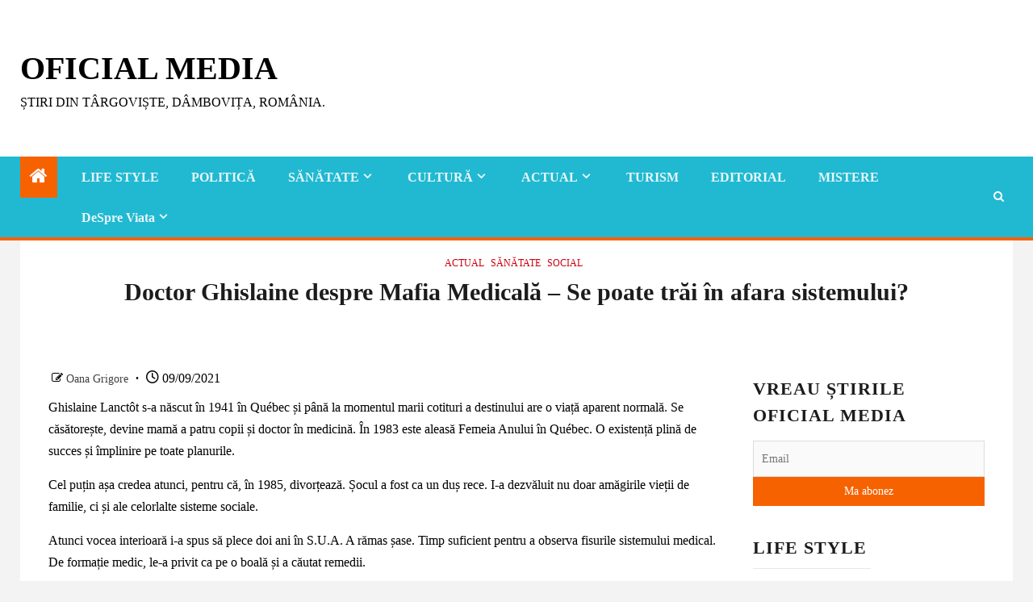

--- FILE ---
content_type: text/html; charset=UTF-8
request_url: https://oficialmedia.com/doctor-ghislaine-despre-mafia-medicala-se-poate-trai-in-afara-sistemului/
body_size: 56006
content:
<!doctype html><html lang="ro-RO"><head><script data-no-optimize="1">var litespeed_docref=sessionStorage.getItem("litespeed_docref");litespeed_docref&&(Object.defineProperty(document,"referrer",{get:function(){return litespeed_docref}}),sessionStorage.removeItem("litespeed_docref"));</script> <meta charset="UTF-8"><meta name="viewport" content="width=device-width, initial-scale=1"><link rel="profile" href="http://gmpg.org/xfn/11"><meta name='robots' content='index, follow, max-image-preview:large, max-snippet:-1, max-video-preview:-1' /><style>img:is([sizes="auto" i], [sizes^="auto," i]) { contain-intrinsic-size: 3000px 1500px }</style> <script id="google_gtagjs-js-consent-mode-data-layer" type="litespeed/javascript">window.dataLayer=window.dataLayer||[];function gtag(){dataLayer.push(arguments)}
gtag('consent','default',{"ad_personalization":"denied","ad_storage":"denied","ad_user_data":"denied","analytics_storage":"denied","functionality_storage":"denied","security_storage":"denied","personalization_storage":"denied","region":["AT","BE","BG","CH","CY","CZ","DE","DK","EE","ES","FI","FR","GB","GR","HR","HU","IE","IS","IT","LI","LT","LU","LV","MT","NL","NO","PL","PT","RO","SE","SI","SK"],"wait_for_update":500});window._googlesitekitConsentCategoryMap={"statistics":["analytics_storage"],"marketing":["ad_storage","ad_user_data","ad_personalization"],"functional":["functionality_storage","security_storage"],"preferences":["personalization_storage"]};window._googlesitekitConsents={"ad_personalization":"denied","ad_storage":"denied","ad_user_data":"denied","analytics_storage":"denied","functionality_storage":"denied","security_storage":"denied","personalization_storage":"denied","region":["AT","BE","BG","CH","CY","CZ","DE","DK","EE","ES","FI","FR","GB","GR","HR","HU","IE","IS","IT","LI","LT","LU","LV","MT","NL","NO","PL","PT","RO","SE","SI","SK"],"wait_for_update":500}</script> <title>Doctor Ghislaine despre Mafia Medicală - Se poate trăi în afara sistemului? - Oficial Media</title><meta name="description" content="Doctor Ghislaine despre Mafia Medicală - Se poate trăi în afara sistemului? Ghislaine Lanctôt s-a născut în 1941 în Québec și până la momentul marii cotituri a destinului are o viață aparent normală. Se căsătorește, devine mamă a Doctor Ghislaine despre Mafia Medicală - Se poate trăi în afara sistemului? Oficial Media Doctor Ghislaine despre Mafia Medicală - Se poate trăi în afara sistemului?" /><link rel="canonical" href="https://oficialmedia.com/doctor-ghislaine-despre-mafia-medicala-se-poate-trai-in-afara-sistemului/" /><meta property="og:locale" content="ro_RO" /><meta property="og:type" content="article" /><meta property="og:title" content="Doctor Ghislaine despre Mafia Medicală - Se poate trăi în afara sistemului? - Oficial Media" /><meta property="og:description" content="Doctor Ghislaine despre Mafia Medicală - Se poate trăi în afara sistemului? Ghislaine Lanctôt s-a născut în 1941 în Québec și până la momentul marii cotituri a destinului are o viață aparent normală. Se căsătorește, devine mamă a Doctor Ghislaine despre Mafia Medicală - Se poate trăi în afara sistemului? Oficial Media Doctor Ghislaine despre Mafia Medicală - Se poate trăi în afara sistemului?" /><meta property="og:url" content="https://oficialmedia.com/doctor-ghislaine-despre-mafia-medicala-se-poate-trai-in-afara-sistemului/" /><meta property="og:site_name" content="Oficial Media" /><meta property="article:publisher" content="https://www.facebook.com/Oficial-Media-189621847716212/" /><meta property="article:published_time" content="2021-09-09T13:19:09+00:00" /><meta property="article:modified_time" content="2021-09-09T13:25:47+00:00" /><meta property="og:image" content="https://i1.wp.com/oficialmedia.com/wp-content/uploads/2021/09/doctor-ghislaine.jpg?fit=640%2C452&ssl=1" /><meta property="og:image:width" content="640" /><meta property="og:image:height" content="452" /><meta property="og:image:type" content="image/jpeg" /><meta name="author" content="Oana Grigore" /><meta name="twitter:card" content="summary_large_image" /><meta name="twitter:creator" content="@supervival" /><meta name="twitter:site" content="@supervival" /><meta name="twitter:label1" content="Scris de" /><meta name="twitter:data1" content="Oana Grigore" /><meta name="twitter:label2" content="Timp estimat pentru citire" /><meta name="twitter:data2" content="30 de minute" /> <script type="application/ld+json" class="yoast-schema-graph">{"@context":"https://schema.org","@graph":[{"@type":"Article","@id":"https://oficialmedia.com/doctor-ghislaine-despre-mafia-medicala-se-poate-trai-in-afara-sistemului/#article","isPartOf":{"@id":"https://oficialmedia.com/doctor-ghislaine-despre-mafia-medicala-se-poate-trai-in-afara-sistemului/"},"author":{"name":"Oana Grigore","@id":"https://oficialmedia.com/#/schema/person/20f4b7aac6bf04b8e8d17ba05e33c75b"},"headline":"Doctor Ghislaine despre Mafia Medicală &#8211; Se poate trăi în afara sistemului?","datePublished":"2021-09-09T13:19:09+00:00","dateModified":"2021-09-09T13:25:47+00:00","mainEntityOfPage":{"@id":"https://oficialmedia.com/doctor-ghislaine-despre-mafia-medicala-se-poate-trai-in-afara-sistemului/"},"wordCount":7558,"commentCount":0,"publisher":{"@id":"https://oficialmedia.com/#organization"},"image":{"@id":"https://oficialmedia.com/doctor-ghislaine-despre-mafia-medicala-se-poate-trai-in-afara-sistemului/#primaryimage"},"thumbnailUrl":"https://i0.wp.com/oficialmedia.com/wp-content/uploads/2021/09/doctor-ghislaine.jpg?fit=640%2C452&ssl=1","articleSection":["ACTUAL","SĂNĂTATE","social"],"inLanguage":"ro-RO","potentialAction":[{"@type":"CommentAction","name":"Comment","target":["https://oficialmedia.com/doctor-ghislaine-despre-mafia-medicala-se-poate-trai-in-afara-sistemului/#respond"]}]},{"@type":"WebPage","@id":"https://oficialmedia.com/doctor-ghislaine-despre-mafia-medicala-se-poate-trai-in-afara-sistemului/","url":"https://oficialmedia.com/doctor-ghislaine-despre-mafia-medicala-se-poate-trai-in-afara-sistemului/","name":"Doctor Ghislaine despre Mafia Medicală - Se poate trăi în afara sistemului? - Oficial Media","isPartOf":{"@id":"https://oficialmedia.com/#website"},"primaryImageOfPage":{"@id":"https://oficialmedia.com/doctor-ghislaine-despre-mafia-medicala-se-poate-trai-in-afara-sistemului/#primaryimage"},"image":{"@id":"https://oficialmedia.com/doctor-ghislaine-despre-mafia-medicala-se-poate-trai-in-afara-sistemului/#primaryimage"},"thumbnailUrl":"https://i0.wp.com/oficialmedia.com/wp-content/uploads/2021/09/doctor-ghislaine.jpg?fit=640%2C452&ssl=1","datePublished":"2021-09-09T13:19:09+00:00","dateModified":"2021-09-09T13:25:47+00:00","description":"Doctor Ghislaine despre Mafia Medicală - Se poate trăi în afara sistemului? Ghislaine Lanctôt s-a născut în 1941 în Québec și până la momentul marii cotituri a destinului are o viață aparent normală. Se căsătorește, devine mamă a Doctor Ghislaine despre Mafia Medicală - Se poate trăi în afara sistemului? Oficial Media Doctor Ghislaine despre Mafia Medicală - Se poate trăi în afara sistemului?","breadcrumb":{"@id":"https://oficialmedia.com/doctor-ghislaine-despre-mafia-medicala-se-poate-trai-in-afara-sistemului/#breadcrumb"},"inLanguage":"ro-RO","potentialAction":[{"@type":"ReadAction","target":["https://oficialmedia.com/doctor-ghislaine-despre-mafia-medicala-se-poate-trai-in-afara-sistemului/"]}]},{"@type":"ImageObject","inLanguage":"ro-RO","@id":"https://oficialmedia.com/doctor-ghislaine-despre-mafia-medicala-se-poate-trai-in-afara-sistemului/#primaryimage","url":"https://i0.wp.com/oficialmedia.com/wp-content/uploads/2021/09/doctor-ghislaine.jpg?fit=640%2C452&ssl=1","contentUrl":"https://i0.wp.com/oficialmedia.com/wp-content/uploads/2021/09/doctor-ghislaine.jpg?fit=640%2C452&ssl=1","width":640,"height":452},{"@type":"BreadcrumbList","@id":"https://oficialmedia.com/doctor-ghislaine-despre-mafia-medicala-se-poate-trai-in-afara-sistemului/#breadcrumb","itemListElement":[{"@type":"ListItem","position":1,"name":"Prima pagină","item":"https://oficialmedia.com/"},{"@type":"ListItem","position":2,"name":"Ultimele Știri","item":"https://oficialmedia.com/ultimele-stiri/"},{"@type":"ListItem","position":3,"name":"ACTUAL","item":"https://oficialmedia.com/actual/"},{"@type":"ListItem","position":4,"name":"Doctor Ghislaine despre Mafia Medicală &#8211; Se poate trăi în afara sistemului?"}]},{"@type":"WebSite","@id":"https://oficialmedia.com/#website","url":"https://oficialmedia.com/","name":"Oficial Media","description":"Știri din Târgoviște, Dâmbovița, România.","publisher":{"@id":"https://oficialmedia.com/#organization"},"potentialAction":[{"@type":"SearchAction","target":{"@type":"EntryPoint","urlTemplate":"https://oficialmedia.com/?s={search_term_string}"},"query-input":{"@type":"PropertyValueSpecification","valueRequired":true,"valueName":"search_term_string"}}],"inLanguage":"ro-RO"},{"@type":"Organization","@id":"https://oficialmedia.com/#organization","name":"Oficial Media","url":"https://oficialmedia.com/","logo":{"@type":"ImageObject","inLanguage":"ro-RO","@id":"https://oficialmedia.com/#/schema/logo/image/","url":"https://oficialmedia.com/wp-content/uploads/2017/03/OficialMedia.com-Social-Logo.jpg","contentUrl":"https://oficialmedia.com/wp-content/uploads/2017/03/OficialMedia.com-Social-Logo.jpg","width":500,"height":500,"caption":"Oficial Media"},"image":{"@id":"https://oficialmedia.com/#/schema/logo/image/"},"sameAs":["https://www.facebook.com/Oficial-Media-189621847716212/","https://x.com/supervival","https://www.instagram.com/oficialmediacom/"]},{"@type":"Person","@id":"https://oficialmedia.com/#/schema/person/20f4b7aac6bf04b8e8d17ba05e33c75b","name":"Oana Grigore","image":{"@type":"ImageObject","inLanguage":"ro-RO","@id":"https://oficialmedia.com/#/schema/person/image/","url":"https://oficialmedia.com/wp-content/litespeed/avatar/7743f317bcde4de80642db5a5f2824e2.jpg?ver=1768268774","contentUrl":"https://oficialmedia.com/wp-content/litespeed/avatar/7743f317bcde4de80642db5a5f2824e2.jpg?ver=1768268774","caption":"Oana Grigore"},"description":"”Oamenii ar vrea ca binele să li se întâmple, să li se ofere de-a gata, fără ca ei sa facă ceva pentru el. Ori așa ceva nu se poate! Nimic nu se face fără noi, fără participarea noastră. Starea de bine apare abia după ce am experimentat starea de rău. Abia după ce am văzut ce nu ne place, ce ne doare, ce ne face să suferim, abia atunci înțelegem că nu mai vrem și începem să ne căutam binele. Insă binele îl găsim doar în legatura noastră cu creatorul, cu Dumnezeu.” http://oficialmedia.com/de-ce-au-oamenii-nevoie-de-repere/","url":"https://oficialmedia.com/author/oana-grigore/"}]}</script> <link rel='dns-prefetch' href='//static.addtoany.com' /><link rel='dns-prefetch' href='//www.googletagmanager.com' /><link rel='dns-prefetch' href='//stats.wp.com' /><link rel='dns-prefetch' href='//fonts.googleapis.com' /><link rel='dns-prefetch' href='//pagead2.googlesyndication.com' /><link rel='preconnect' href='//i0.wp.com' /><link rel="alternate" type="application/rss+xml" title="Oficial Media &raquo; Flux" href="https://oficialmedia.com/feed/" /><link rel="alternate" type="application/rss+xml" title="Oficial Media &raquo; Flux comentarii" href="https://oficialmedia.com/comments/feed/" /><link rel="alternate" type="application/rss+xml" title="Flux comentarii Oficial Media &raquo; Doctor Ghislaine despre Mafia Medicală &#8211; Se poate trăi în afara sistemului?" href="https://oficialmedia.com/doctor-ghislaine-despre-mafia-medicala-se-poate-trai-in-afara-sistemului/feed/" />
<script id="ofici-ready" type="litespeed/javascript">window.advanced_ads_ready=function(e,a){a=a||"complete";var d=function(e){return"interactive"===a?"loading"!==e:"complete"===e};d(document.readyState)?e():document.addEventListener("readystatechange",(function(a){d(a.target.readyState)&&e()}),{once:"interactive"===a})},window.advanced_ads_ready_queue=window.advanced_ads_ready_queue||[]</script> <link data-optimized="2" rel="stylesheet" href="https://oficialmedia.com/wp-content/litespeed/css/7916366f7dcecd9b65d57a2b58f21c5c.css?ver=d5c2e" /><style id='wp-block-library-theme-inline-css' type='text/css'>.wp-block-audio :where(figcaption){color:#555;font-size:13px;text-align:center}.is-dark-theme .wp-block-audio :where(figcaption){color:#ffffffa6}.wp-block-audio{margin:0 0 1em}.wp-block-code{border:1px solid #ccc;border-radius:4px;font-family:Menlo,Consolas,monaco,monospace;padding:.8em 1em}.wp-block-embed :where(figcaption){color:#555;font-size:13px;text-align:center}.is-dark-theme .wp-block-embed :where(figcaption){color:#ffffffa6}.wp-block-embed{margin:0 0 1em}.blocks-gallery-caption{color:#555;font-size:13px;text-align:center}.is-dark-theme .blocks-gallery-caption{color:#ffffffa6}:root :where(.wp-block-image figcaption){color:#555;font-size:13px;text-align:center}.is-dark-theme :root :where(.wp-block-image figcaption){color:#ffffffa6}.wp-block-image{margin:0 0 1em}.wp-block-pullquote{border-bottom:4px solid;border-top:4px solid;color:currentColor;margin-bottom:1.75em}.wp-block-pullquote cite,.wp-block-pullquote footer,.wp-block-pullquote__citation{color:currentColor;font-size:.8125em;font-style:normal;text-transform:uppercase}.wp-block-quote{border-left:.25em solid;margin:0 0 1.75em;padding-left:1em}.wp-block-quote cite,.wp-block-quote footer{color:currentColor;font-size:.8125em;font-style:normal;position:relative}.wp-block-quote:where(.has-text-align-right){border-left:none;border-right:.25em solid;padding-left:0;padding-right:1em}.wp-block-quote:where(.has-text-align-center){border:none;padding-left:0}.wp-block-quote.is-large,.wp-block-quote.is-style-large,.wp-block-quote:where(.is-style-plain){border:none}.wp-block-search .wp-block-search__label{font-weight:700}.wp-block-search__button{border:1px solid #ccc;padding:.375em .625em}:where(.wp-block-group.has-background){padding:1.25em 2.375em}.wp-block-separator.has-css-opacity{opacity:.4}.wp-block-separator{border:none;border-bottom:2px solid;margin-left:auto;margin-right:auto}.wp-block-separator.has-alpha-channel-opacity{opacity:1}.wp-block-separator:not(.is-style-wide):not(.is-style-dots){width:100px}.wp-block-separator.has-background:not(.is-style-dots){border-bottom:none;height:1px}.wp-block-separator.has-background:not(.is-style-wide):not(.is-style-dots){height:2px}.wp-block-table{margin:0 0 1em}.wp-block-table td,.wp-block-table th{word-break:normal}.wp-block-table :where(figcaption){color:#555;font-size:13px;text-align:center}.is-dark-theme .wp-block-table :where(figcaption){color:#ffffffa6}.wp-block-video :where(figcaption){color:#555;font-size:13px;text-align:center}.is-dark-theme .wp-block-video :where(figcaption){color:#ffffffa6}.wp-block-video{margin:0 0 1em}:root :where(.wp-block-template-part.has-background){margin-bottom:0;margin-top:0;padding:1.25em 2.375em}</style><style id='js-archive-list-archive-widget-style-inline-css' type='text/css'>/*!***************************************************************************************************************************************************************************************************************************************!*\
  !*** css ./node_modules/css-loader/dist/cjs.js??ruleSet[1].rules[4].use[1]!./node_modules/postcss-loader/dist/cjs.js??ruleSet[1].rules[4].use[2]!./node_modules/sass-loader/dist/cjs.js??ruleSet[1].rules[4].use[3]!./src/style.scss ***!
  \***************************************************************************************************************************************************************************************************************************************/
@charset "UTF-8";
/**
 * The following styles get applied both on the front of your site
 * and in the editor.
 *
 * Replace them with your own styles or remove the file completely.
 */
.js-archive-list a,
.js-archive-list a:focus,
.js-archive-list a:hover {
  text-decoration: none;
}
.js-archive-list .loading {
  display: inline-block;
  padding-left: 5px;
  vertical-align: middle;
  width: 25px;
}

.jal-hide {
  display: none;
}

.widget_jaw_widget ul.jaw_widget,
ul.jaw_widget ul,
body .wp-block-js-archive-list-archive-widget ul.jaw_widget,
body .wp-block-js-archive-list-archive-widget ul.jaw_widget ul,
body ul.jaw_widget {
  list-style: none;
  margin-left: 0;
  padding-left: 0;
}

.widget_jaw_widget ul.jaw_widget li,
.wp-block-js-archive-list-archive-widget ul.jaw_widget li,
.jaw_widget ul li {
  padding-left: 1rem;
  list-style: none;
}
.widget_jaw_widget ul.jaw_widget li::before,
.wp-block-js-archive-list-archive-widget ul.jaw_widget li::before,
.jaw_widget ul li::before {
  content: "";
}
.widget_jaw_widget ul.jaw_widget li .post-date,
.wp-block-js-archive-list-archive-widget ul.jaw_widget li .post-date,
.jaw_widget ul li .post-date {
  padding-left: 5px;
}
.widget_jaw_widget ul.jaw_widget li .post-date::before,
.wp-block-js-archive-list-archive-widget ul.jaw_widget li .post-date::before,
.jaw_widget ul li .post-date::before {
  content: "—";
  padding-right: 5px;
}

/** Bullet's padding **/
.jaw_symbol {
  margin-right: 0.5rem;
}

/*# sourceMappingURL=style-index.css.map*/</style><style id='jetpack-sharing-buttons-style-inline-css' type='text/css'>.jetpack-sharing-buttons__services-list{display:flex;flex-direction:row;flex-wrap:wrap;gap:0;list-style-type:none;margin:5px;padding:0}.jetpack-sharing-buttons__services-list.has-small-icon-size{font-size:12px}.jetpack-sharing-buttons__services-list.has-normal-icon-size{font-size:16px}.jetpack-sharing-buttons__services-list.has-large-icon-size{font-size:24px}.jetpack-sharing-buttons__services-list.has-huge-icon-size{font-size:36px}@media print{.jetpack-sharing-buttons__services-list{display:none!important}}.editor-styles-wrapper .wp-block-jetpack-sharing-buttons{gap:0;padding-inline-start:0}ul.jetpack-sharing-buttons__services-list.has-background{padding:1.25em 2.375em}</style><style id='global-styles-inline-css' type='text/css'>:root{--wp--preset--aspect-ratio--square: 1;--wp--preset--aspect-ratio--4-3: 4/3;--wp--preset--aspect-ratio--3-4: 3/4;--wp--preset--aspect-ratio--3-2: 3/2;--wp--preset--aspect-ratio--2-3: 2/3;--wp--preset--aspect-ratio--16-9: 16/9;--wp--preset--aspect-ratio--9-16: 9/16;--wp--preset--color--black: #000000;--wp--preset--color--cyan-bluish-gray: #abb8c3;--wp--preset--color--white: #ffffff;--wp--preset--color--pale-pink: #f78da7;--wp--preset--color--vivid-red: #cf2e2e;--wp--preset--color--luminous-vivid-orange: #ff6900;--wp--preset--color--luminous-vivid-amber: #fcb900;--wp--preset--color--light-green-cyan: #7bdcb5;--wp--preset--color--vivid-green-cyan: #00d084;--wp--preset--color--pale-cyan-blue: #8ed1fc;--wp--preset--color--vivid-cyan-blue: #0693e3;--wp--preset--color--vivid-purple: #9b51e0;--wp--preset--gradient--vivid-cyan-blue-to-vivid-purple: linear-gradient(135deg,rgba(6,147,227,1) 0%,rgb(155,81,224) 100%);--wp--preset--gradient--light-green-cyan-to-vivid-green-cyan: linear-gradient(135deg,rgb(122,220,180) 0%,rgb(0,208,130) 100%);--wp--preset--gradient--luminous-vivid-amber-to-luminous-vivid-orange: linear-gradient(135deg,rgba(252,185,0,1) 0%,rgba(255,105,0,1) 100%);--wp--preset--gradient--luminous-vivid-orange-to-vivid-red: linear-gradient(135deg,rgba(255,105,0,1) 0%,rgb(207,46,46) 100%);--wp--preset--gradient--very-light-gray-to-cyan-bluish-gray: linear-gradient(135deg,rgb(238,238,238) 0%,rgb(169,184,195) 100%);--wp--preset--gradient--cool-to-warm-spectrum: linear-gradient(135deg,rgb(74,234,220) 0%,rgb(151,120,209) 20%,rgb(207,42,186) 40%,rgb(238,44,130) 60%,rgb(251,105,98) 80%,rgb(254,248,76) 100%);--wp--preset--gradient--blush-light-purple: linear-gradient(135deg,rgb(255,206,236) 0%,rgb(152,150,240) 100%);--wp--preset--gradient--blush-bordeaux: linear-gradient(135deg,rgb(254,205,165) 0%,rgb(254,45,45) 50%,rgb(107,0,62) 100%);--wp--preset--gradient--luminous-dusk: linear-gradient(135deg,rgb(255,203,112) 0%,rgb(199,81,192) 50%,rgb(65,88,208) 100%);--wp--preset--gradient--pale-ocean: linear-gradient(135deg,rgb(255,245,203) 0%,rgb(182,227,212) 50%,rgb(51,167,181) 100%);--wp--preset--gradient--electric-grass: linear-gradient(135deg,rgb(202,248,128) 0%,rgb(113,206,126) 100%);--wp--preset--gradient--midnight: linear-gradient(135deg,rgb(2,3,129) 0%,rgb(40,116,252) 100%);--wp--preset--font-size--small: 13px;--wp--preset--font-size--medium: 20px;--wp--preset--font-size--large: 36px;--wp--preset--font-size--x-large: 42px;--wp--preset--spacing--20: 0.44rem;--wp--preset--spacing--30: 0.67rem;--wp--preset--spacing--40: 1rem;--wp--preset--spacing--50: 1.5rem;--wp--preset--spacing--60: 2.25rem;--wp--preset--spacing--70: 3.38rem;--wp--preset--spacing--80: 5.06rem;--wp--preset--shadow--natural: 6px 6px 9px rgba(0, 0, 0, 0.2);--wp--preset--shadow--deep: 12px 12px 50px rgba(0, 0, 0, 0.4);--wp--preset--shadow--sharp: 6px 6px 0px rgba(0, 0, 0, 0.2);--wp--preset--shadow--outlined: 6px 6px 0px -3px rgba(255, 255, 255, 1), 6px 6px rgba(0, 0, 0, 1);--wp--preset--shadow--crisp: 6px 6px 0px rgba(0, 0, 0, 1);}:root { --wp--style--global--content-size: 1030px;--wp--style--global--wide-size: 1480px; }:where(body) { margin: 0; }.wp-site-blocks > .alignleft { float: left; margin-right: 2em; }.wp-site-blocks > .alignright { float: right; margin-left: 2em; }.wp-site-blocks > .aligncenter { justify-content: center; margin-left: auto; margin-right: auto; }:where(.wp-site-blocks) > * { margin-block-start: 24px; margin-block-end: 0; }:where(.wp-site-blocks) > :first-child { margin-block-start: 0; }:where(.wp-site-blocks) > :last-child { margin-block-end: 0; }:root { --wp--style--block-gap: 24px; }:root :where(.is-layout-flow) > :first-child{margin-block-start: 0;}:root :where(.is-layout-flow) > :last-child{margin-block-end: 0;}:root :where(.is-layout-flow) > *{margin-block-start: 24px;margin-block-end: 0;}:root :where(.is-layout-constrained) > :first-child{margin-block-start: 0;}:root :where(.is-layout-constrained) > :last-child{margin-block-end: 0;}:root :where(.is-layout-constrained) > *{margin-block-start: 24px;margin-block-end: 0;}:root :where(.is-layout-flex){gap: 24px;}:root :where(.is-layout-grid){gap: 24px;}.is-layout-flow > .alignleft{float: left;margin-inline-start: 0;margin-inline-end: 2em;}.is-layout-flow > .alignright{float: right;margin-inline-start: 2em;margin-inline-end: 0;}.is-layout-flow > .aligncenter{margin-left: auto !important;margin-right: auto !important;}.is-layout-constrained > .alignleft{float: left;margin-inline-start: 0;margin-inline-end: 2em;}.is-layout-constrained > .alignright{float: right;margin-inline-start: 2em;margin-inline-end: 0;}.is-layout-constrained > .aligncenter{margin-left: auto !important;margin-right: auto !important;}.is-layout-constrained > :where(:not(.alignleft):not(.alignright):not(.alignfull)){max-width: var(--wp--style--global--content-size);margin-left: auto !important;margin-right: auto !important;}.is-layout-constrained > .alignwide{max-width: var(--wp--style--global--wide-size);}body .is-layout-flex{display: flex;}.is-layout-flex{flex-wrap: wrap;align-items: center;}.is-layout-flex > :is(*, div){margin: 0;}body .is-layout-grid{display: grid;}.is-layout-grid > :is(*, div){margin: 0;}body{padding-top: 0px;padding-right: 0px;padding-bottom: 0px;padding-left: 0px;}a:where(:not(.wp-element-button)){text-decoration: none;}:root :where(.wp-element-button, .wp-block-button__link){background-color: #32373c;border-width: 0;color: #fff;font-family: inherit;font-size: inherit;line-height: inherit;padding: calc(0.667em + 2px) calc(1.333em + 2px);text-decoration: none;}.has-black-color{color: var(--wp--preset--color--black) !important;}.has-cyan-bluish-gray-color{color: var(--wp--preset--color--cyan-bluish-gray) !important;}.has-white-color{color: var(--wp--preset--color--white) !important;}.has-pale-pink-color{color: var(--wp--preset--color--pale-pink) !important;}.has-vivid-red-color{color: var(--wp--preset--color--vivid-red) !important;}.has-luminous-vivid-orange-color{color: var(--wp--preset--color--luminous-vivid-orange) !important;}.has-luminous-vivid-amber-color{color: var(--wp--preset--color--luminous-vivid-amber) !important;}.has-light-green-cyan-color{color: var(--wp--preset--color--light-green-cyan) !important;}.has-vivid-green-cyan-color{color: var(--wp--preset--color--vivid-green-cyan) !important;}.has-pale-cyan-blue-color{color: var(--wp--preset--color--pale-cyan-blue) !important;}.has-vivid-cyan-blue-color{color: var(--wp--preset--color--vivid-cyan-blue) !important;}.has-vivid-purple-color{color: var(--wp--preset--color--vivid-purple) !important;}.has-black-background-color{background-color: var(--wp--preset--color--black) !important;}.has-cyan-bluish-gray-background-color{background-color: var(--wp--preset--color--cyan-bluish-gray) !important;}.has-white-background-color{background-color: var(--wp--preset--color--white) !important;}.has-pale-pink-background-color{background-color: var(--wp--preset--color--pale-pink) !important;}.has-vivid-red-background-color{background-color: var(--wp--preset--color--vivid-red) !important;}.has-luminous-vivid-orange-background-color{background-color: var(--wp--preset--color--luminous-vivid-orange) !important;}.has-luminous-vivid-amber-background-color{background-color: var(--wp--preset--color--luminous-vivid-amber) !important;}.has-light-green-cyan-background-color{background-color: var(--wp--preset--color--light-green-cyan) !important;}.has-vivid-green-cyan-background-color{background-color: var(--wp--preset--color--vivid-green-cyan) !important;}.has-pale-cyan-blue-background-color{background-color: var(--wp--preset--color--pale-cyan-blue) !important;}.has-vivid-cyan-blue-background-color{background-color: var(--wp--preset--color--vivid-cyan-blue) !important;}.has-vivid-purple-background-color{background-color: var(--wp--preset--color--vivid-purple) !important;}.has-black-border-color{border-color: var(--wp--preset--color--black) !important;}.has-cyan-bluish-gray-border-color{border-color: var(--wp--preset--color--cyan-bluish-gray) !important;}.has-white-border-color{border-color: var(--wp--preset--color--white) !important;}.has-pale-pink-border-color{border-color: var(--wp--preset--color--pale-pink) !important;}.has-vivid-red-border-color{border-color: var(--wp--preset--color--vivid-red) !important;}.has-luminous-vivid-orange-border-color{border-color: var(--wp--preset--color--luminous-vivid-orange) !important;}.has-luminous-vivid-amber-border-color{border-color: var(--wp--preset--color--luminous-vivid-amber) !important;}.has-light-green-cyan-border-color{border-color: var(--wp--preset--color--light-green-cyan) !important;}.has-vivid-green-cyan-border-color{border-color: var(--wp--preset--color--vivid-green-cyan) !important;}.has-pale-cyan-blue-border-color{border-color: var(--wp--preset--color--pale-cyan-blue) !important;}.has-vivid-cyan-blue-border-color{border-color: var(--wp--preset--color--vivid-cyan-blue) !important;}.has-vivid-purple-border-color{border-color: var(--wp--preset--color--vivid-purple) !important;}.has-vivid-cyan-blue-to-vivid-purple-gradient-background{background: var(--wp--preset--gradient--vivid-cyan-blue-to-vivid-purple) !important;}.has-light-green-cyan-to-vivid-green-cyan-gradient-background{background: var(--wp--preset--gradient--light-green-cyan-to-vivid-green-cyan) !important;}.has-luminous-vivid-amber-to-luminous-vivid-orange-gradient-background{background: var(--wp--preset--gradient--luminous-vivid-amber-to-luminous-vivid-orange) !important;}.has-luminous-vivid-orange-to-vivid-red-gradient-background{background: var(--wp--preset--gradient--luminous-vivid-orange-to-vivid-red) !important;}.has-very-light-gray-to-cyan-bluish-gray-gradient-background{background: var(--wp--preset--gradient--very-light-gray-to-cyan-bluish-gray) !important;}.has-cool-to-warm-spectrum-gradient-background{background: var(--wp--preset--gradient--cool-to-warm-spectrum) !important;}.has-blush-light-purple-gradient-background{background: var(--wp--preset--gradient--blush-light-purple) !important;}.has-blush-bordeaux-gradient-background{background: var(--wp--preset--gradient--blush-bordeaux) !important;}.has-luminous-dusk-gradient-background{background: var(--wp--preset--gradient--luminous-dusk) !important;}.has-pale-ocean-gradient-background{background: var(--wp--preset--gradient--pale-ocean) !important;}.has-electric-grass-gradient-background{background: var(--wp--preset--gradient--electric-grass) !important;}.has-midnight-gradient-background{background: var(--wp--preset--gradient--midnight) !important;}.has-small-font-size{font-size: var(--wp--preset--font-size--small) !important;}.has-medium-font-size{font-size: var(--wp--preset--font-size--medium) !important;}.has-large-font-size{font-size: var(--wp--preset--font-size--large) !important;}.has-x-large-font-size{font-size: var(--wp--preset--font-size--x-large) !important;}
:root :where(.wp-block-pullquote){font-size: 1.5em;line-height: 1.6;}</style><style id='newsium-style-inline-css' type='text/css'>body.aft-default-mode .site-footer .aft-widget-background-dim .header-after1 span,
        body.aft-default-mode .site-footer .aft-widget-background-dim .widget-title span,
        body.aft-default-mode .site-footer .aft-widget-background-dim .color-pad .read-title h4 a,
        body.aft-default-mode .site-footer .aft-widget-background-dim .color-pad .entry-meta span a,
        body.aft-default-mode .site-footer .aft-widget-background-dim .color-pad .entry-meta span,
        body.aft-default-mode .site-footer .aft-widget-background-dim .color-pad,
        body.aft-default-mode blockquote:before,
        body.aft-default-mode .newsium-pagination .nav-links .page-numbers,
        body.aft-default-mode.single-post .entry-content-wrap.read-single .post-meta-detail .min-read,
        body.aft-default-mode .main-navigation ul.children li a,
        body.aft-default-mode .main-navigation ul .sub-menu li a,
        body.aft-default-mode .read-details .entry-meta span a,
        body.aft-default-mode .read-details .entry-meta span,
        body.aft-default-mode h4.af-author-display-name,
        body.aft-default-mode #wp-calendar caption,
        body.aft-default-mode .af-breadcrumbs.bcn a,
        body.aft-default-mode .af-breadcrumbs.rankmath a,
        body.aft-default-mode .af-breadcrumbs.yoast a,
        body.aft-default-mode ul.trail-items li a,
        body.aft-default-mode {
        color: #000000;
        }

        

    
            .wp-block-search__button,
        body.aft-dark-mode button, 
        body.aft-dark-mode input[type="button"], 
        body.aft-dark-mode input[type="reset"], 
        body.aft-dark-mode input[type="submit"],
        body.aft-light-mode button, 
        body.aft-light-mode input[type="button"], 
        body.aft-light-mode input[type="reset"], 
        body.aft-light-mode input[type="submit"],
        .aft-dark-mode .is-style-fill a.wp-block-button__link:not(.has-text-color), 
        .aft-default-mode .is-style-fill a.wp-block-button__link:not(.has-text-color), 
        .aft-light-mode .is-style-fill a.wp-block-button__link:not(.has-text-color),

        body.aft-default-mode .newsium-pagination .nav-links .page-numbers.current,
        body.aft-dark-mode #scroll-up,
        body.aft-light-mode #scroll-up,
        body.aft-default-mode #scroll-up,
        body.aft-default-mode input[type="reset"],
        body.aft-dark-mode input[type="reset"],
        body.aft-light-mode input[type="reset"],
        body.aft-default-mode input[type="submit"],
        body.aft-dark-mode input[type="submit"],
        body.aft-light-mode input[type="submit"],
        body.aft-default-mode input[type="button"],
        body.aft-dark-mode input[type="button"],
        body.aft-light-mode input[type="button"],
        body.aft-default-mode .inner-suscribe input[type=submit],
        body.aft-dark-mode .af-trending-news-part .trending-post-items,
        body.aft-light-mode .af-trending-news-part .trending-post-items,
        body.aft-default-mode .af-trending-news-part .trending-post-items,
        body.aft-dark-mode .trending-posts-vertical .trending-post-items,
        body.aft-light-mode .trending-posts-vertical .trending-post-items,
        body.aft-default-mode .trending-posts-vertical .trending-post-items,
        body.aft-light-mode .header-style1 .header-right-part > div.custom-menu-link > a,
        body.aft-default-mode .header-style1 .header-right-part > div.custom-menu-link > a,
        body.aft-dark-mode .header-style1 .header-right-part > div.custom-menu-link > a,
        body.aft-dark-mode .aft-popular-taxonomies-lists ul li a span.tag-count,
        body.aft-light-mode .aft-popular-taxonomies-lists ul li a span.tag-count,
        body.aft-default-mode .aft-popular-taxonomies-lists ul li a span.tag-count,
        body.aft-light-mode .aft-widget-background-secondary-background.widget:not(.solid-border):not(.dashed-border) .widget-block,
        body.aft-dark-mode .aft-widget-background-secondary-background.widget:not(.solid-border):not(.dashed-border) .widget-block,
        body.aft-default-mode .aft-widget-background-secondary-background.widget:not(.solid-border):not(.dashed-border) .widget-block,
        body.aft-light-mode .aft-home-icon ,
        body.aft-dark-mode .aft-home-icon ,
        body.aft-default-mode .aft-home-icon {
        background-color: #f76200;
        }

        body.aft-dark-mode .read-img .min-read-post-comment:after,
        body.aft-default-mode .read-img .min-read-post-comment:after{
        border-top-color: #f76200;
        }

        body .af-fancy-spinner .af-ring:nth-child(1){
        border-right-color: #f76200;
        }   

        .aft-dark-mode .is-style-outline a.wp-block-button__link:not(.has-text-color), 
        .aft-default-mode .is-style-outline a.wp-block-button__link:not(.has-text-color), 
        .aft-light-mode .is-style-outline a.wp-block-button__link:not(.has-text-color),
        body.aft-default-mode .author-links a,
        body.aft-default-mode .entry-content > ul a,
        body.aft-default-mode .entry-content > ol a,
        body.aft-default-mode .entry-content > p a,
        .aft-default-mode .entry-content > [class*="wp-block-"] a:not(.has-text-color),
        body.aft-dark-mode.single-post span.min-read-post-format .af-post-format i,
        body.aft-light-mode.single-post span.min-read-post-format .af-post-format i,
        body.aft-default-mode.single-post span.min-read-post-format .af-post-format i,
        body.aft-default-mode  .sticky .read-title h4 a:before {
        color: #f76200;
        }

        body.aft-light-mode .aft-widget-background-secondary-background.widget.dashed-border .widget-block,
        body.aft-light-mode .aft-widget-background-secondary-background.widget.solid-border .widget-block,
        body.aft-dark-mode .aft-widget-background-secondary-background.widget.dashed-border .widget-block,
        body.aft-default-mode .aft-widget-background-secondary-background.widget.dashed-border .widget-block,
        body.aft-dark-mode .aft-widget-background-secondary-background.widget.solid-border .widget-block,
        body.aft-default-mode .aft-widget-background-secondary-background.widget.solid-border .widget-block,
        .af-banner-slider-thumbnail.vertical .slick-current .read-single,
        body.aft-default-mode .newsium-pagination .nav-links .page-numbers,
        body.aft-default-mode .af-sp-wave:before,
        body.aft-light-mode .af-sp-wave:before,
        body.aft-default-mode .af-sp-wave:after,
        body.aft-light-mode .bottom-bar,
        body.aft-dark-mode .bottom-bar,
        body.aft-default-mode .bottom-bar{
        border-color: #f76200;
        }
        body.rtl .af-banner-slider-thumbnail.vertical .slick-current .read-single {
        border-color: #f76200 !important;
        }

        .newsium_tabbed_posts_widget .nav-tabs > li > a.active:hover,
        .newsium_tabbed_posts_widget .nav-tabs > li > a.active{
        border-bottom: 2px solid #f76200;
        }

        .aft-dark-mode .is-style-outline a.wp-block-button__link:not(.has-text-color), 
        .aft-default-mode .is-style-outline a.wp-block-button__link:not(.has-text-color), 
        .aft-light-mode .is-style-outline a.wp-block-button__link:not(.has-text-color),
        body.aft-dark-mode.single-post span.min-read-post-format .af-post-format i:after,
        body.aft-light-mode.single-post span.min-read-post-format .af-post-format i:after,
        body.aft-default-mode.single-post span.min-read-post-format .af-post-format i:after{
            border-color: #f76200;
        }

    
            body.aft-default-mode .newsium-pagination .nav-links .page-numbers.current,

        body input[type="reset"],
        body input[type="submit"],
        body input[type="button"],
        .wp-block-search__button,
        .wp-block-search__button svg,
        body.aft-default-mode .wp-block-search__button svg.search-icon,
        body.aft-dark-mode button, 
        body.aft-dark-mode input[type="button"], 
        body.aft-dark-mode input[type="reset"], 
        body.aft-dark-mode input[type="submit"],

        .aft-dark-mode .is-style-fill a.wp-block-button__link:not(.has-text-color), 
        .aft-default-mode .is-style-fill a.wp-block-button__link:not(.has-text-color), 
        .aft-light-mode .is-style-fill a.wp-block-button__link:not(.has-text-color),
        
        body.aft-default-mode .aft-widget-background-secondary-background:not(.solid-border):not(.dashed-border) .trending-posts-vertical .trending-no,
        body.aft-default-mode .aft-widget-background-secondary-background.widget:not(.solid-border):not(.dashed-border),
        body.aft-default-mode .aft-widget-background-secondary-background.widget:not(.solid-border):not(.dashed-border) .entry-meta span,
        body.aft-default-mode .aft-widget-background-secondary-background.widget:not(.solid-border):not(.dashed-border) .entry-meta span a,
        body.aft-default-mode .aft-widget-background-secondary-background.widget:not(.solid-border):not(.dashed-border) h4.af-author-display-name,
        body.aft-default-mode .aft-widget-background-secondary-background:not(.solid-border):not(.dashed-border) .read-title h4 a,

        body.aft-light-mode .aft-widget-background-secondary-background.newsium_tabbed_posts_widget:not(.solid-border):not(.dashed-border) .nav-tabs > li > a.active:hover,
        body.aft-light-mode .aft-widget-background-secondary-background.newsium_tabbed_posts_widget:not(.solid-border):not(.dashed-border) .nav-tabs > li > a,
        body.aft-light-mode .aft-widget-background-secondary-background:not(.solid-border):not(.dashed-border) .trending-posts-vertical .trending-no,
        body.aft-light-mode .aft-widget-background-secondary-background.widget:not(.solid-border):not(.dashed-border),
        body.aft-light-mode .aft-widget-background-secondary-background.widget:not(.solid-border):not(.dashed-border) .entry-meta span,
        body.aft-light-mode .aft-widget-background-secondary-background.widget:not(.solid-border):not(.dashed-border) .entry-meta span a,
        body.aft-light-mode .aft-widget-background-secondary-background.widget:not(.solid-border):not(.dashed-border) h4.af-author-display-name,
        body.aft-light-mode .aft-widget-background-secondary-background:not(.solid-border):not(.dashed-border) .read-title h4 a,

        body.aft-dark-mode .aft-widget-background-secondary-background:not(.solid-border):not(.dashed-border) .header-after1,
        body.aft-dark-mode .aft-widget-background-secondary-background:not(.solid-border):not(.dashed-border) .trending-posts-vertical .trending-no,
        body.aft-dark-mode .aft-widget-background-secondary-background.widget:not(.solid-border):not(.dashed-border),
        body.aft-dark-mode .aft-widget-background-secondary-background.widget:not(.solid-border):not(.dashed-border) .entry-meta span,
        body.aft-dark-mode .aft-widget-background-secondary-background.widget:not(.solid-border):not(.dashed-border) .entry-meta span a,
        body.aft-dark-mode .aft-widget-background-secondary-background:not(.solid-border):not(.dashed-border) .read-title h4 a,

        body.aft-dark-mode .inner-suscribe input[type=submit],
        body.aft-light-mode .inner-suscribe input[type=submit],
        body.aft-default-mode .inner-suscribe input[type=submit],
        body.aft-dark-mode #scroll-up,
        body.aft-light-mode #scroll-up,
        body.aft-default-mode #scroll-up,
        body.aft-dark-mode .aft-popular-taxonomies-lists ul li a span.tag-count,
        body.aft-light-mode .aft-popular-taxonomies-lists ul li a span.tag-count,
        body.aft-default-mode .aft-popular-taxonomies-lists ul li a span.tag-count,
        body.aft-dark-mode .header-style1 .header-right-part > div.custom-menu-link > a,
        body.aft-light-mode .header-style1 .header-right-part > div.custom-menu-link > a,
        body.aft-default-mode .header-style1 .header-right-part > div.custom-menu-link > a,
        body.aft-light-mode .aft-home-icon a,
        body.aft-dark-mode .aft-home-icon a,
        body.aft-default-mode .aft-home-icon a,
        body.aft-light-mode .af-trending-news-part .trending-post-items,
        body.aft-dark-mode .af-trending-news-part .trending-post-items,
        body.aft-default-mode .af-trending-news-part .trending-post-items,
        body.aft-light-mode .trending-posts-vertical .trending-no,
        body.aft-dark-mode .trending-posts-vertical .trending-no,
        body.aft-default-mode .trending-posts-vertical .trending-no{
        color: #ffffff;
        }

        body.aft-light-mode .site-footer .aft-widget-background-secondary-background:not(.solid-border):not(.dashed-border) .read-details:not(.af-category-inside-img) a.newsium-categories ,
        body.aft-dark-mode .site-footer .aft-widget-background-secondary-background:not(.solid-border):not(.dashed-border) .read-details:not(.af-category-inside-img) a.newsium-categories ,
        body.aft-default-mode .site-footer .aft-widget-background-secondary-background:not(.solid-border):not(.dashed-border) .read-details:not(.af-category-inside-img) a.newsium-categories ,
        body.aft-light-mode .aft-widget-background-secondary-background:not(.solid-border):not(.dashed-border) .read-details:not(.af-category-inside-img) a.newsium-categories ,
        body.aft-dark-mode .aft-widget-background-secondary-background:not(.solid-border):not(.dashed-border) .read-details:not(.af-category-inside-img) a.newsium-categories ,
        body.aft-default-mode .aft-widget-background-secondary-background:not(.solid-border):not(.dashed-border) .read-details:not(.af-category-inside-img) a.newsium-categories {
        color: #ffffff !important;
        }

    
                body.aft-default-mode.page-template-tmpl-front-page .sidebar-area{
        background-color: #ffffff;
        }
    
                body.aft-default-mode .af-main-banner-trending-posts,
        body.aft-default-mode #tertiary {
        background-color: #2ca2ba;
        }
    
            body.aft-default-mode .af-trending-news-part .entry-meta span,
        body.aft-default-mode .af-trending-news-part .entry-meta span a,
        body.aft-default-mode .af-trending-news-part .read-title h4 a,

        body.aft-default-mode #tertiary .aft-widget-background-secondary-background.solid-border.newsium_tabbed_posts_widget .nav-tabs > li > a.active:hover,
        body.aft-default-mode #tertiary .aft-widget-background-secondary-background.solid-border.newsium_tabbed_posts_widget .nav-tabs > li > a,
        body.aft-default-mode #tertiary .aft-widget-background-secondary-background.solid-border .trending-posts-vertical .trending-no,
        body.aft-default-mode #tertiary .widget-area.color-pad .aft-widget-background-secondary-background.solid-border.widget,
        body.aft-default-mode #tertiary .widget-area.color-pad .aft-widget-background-secondary-background.solid-border.widget .entry-meta span,
        body.aft-default-mode #tertiary .widget-area.color-pad .aft-widget-background-secondary-background.solid-border.widget .entry-meta span a,
        body.aft-default-mode #tertiary .aft-widget-background-secondary-background.solid-border .read-title h4 a,
        body.aft-default-mode #tertiary .aft-widget-background-secondary-background.solid-border h4.af-author-display-name,


        body.aft-default-mode #tertiary .aft-widget-background-secondary-background.dashed-border.newsium_tabbed_posts_widget .nav-tabs > li > a.active:hover,
        body.aft-default-mode #tertiary .aft-widget-background-secondary-background.dashed-border.newsium_tabbed_posts_widget .nav-tabs > li > a,
        body.aft-default-mode #tertiary .aft-widget-background-secondary-background.dashed-border .trending-posts-vertical .trending-no,
        body.aft-default-mode #tertiary .widget-area.color-pad .aft-widget-background-secondary-background.dashed-border.widget,
        body.aft-default-mode #tertiary .widget-area.color-pad .aft-widget-background-secondary-background.dashed-border.widget .entry-meta span,
        body.aft-default-mode #tertiary .widget-area.color-pad .aft-widget-background-secondary-background.dashed-border.widget .entry-meta span a,
        body.aft-default-mode #tertiary .aft-widget-background-secondary-background.dashed-border .read-title h4 a,
        body.aft-default-mode #tertiary .aft-widget-background-secondary-background.dashed-border h4.af-author-display-name,

        body.aft-default-mode #tertiary .aft-widget-background-dark.solid-border.newsium_tabbed_posts_widget .nav-tabs > li > a.active:hover,
        body.aft-default-mode #tertiary .aft-widget-background-dark.solid-border.newsium_tabbed_posts_widget .nav-tabs > li > a,
        body.aft-default-mode #tertiary .aft-widget-background-dark.solid-border .trending-posts-vertical .trending-no,
        body.aft-default-mode #tertiary .widget-area.color-pad .aft-widget-background-dark.solid-border.widget,
        body.aft-default-mode #tertiary .widget-area.color-pad .aft-widget-background-dark.solid-border.widget .entry-meta span,
        body.aft-default-mode #tertiary .widget-area.color-pad .aft-widget-background-dark.solid-border.widget .entry-meta span a,
        body.aft-default-mode #tertiary .aft-widget-background-dark.solid-border .read-title h4 a,
        body.aft-default-mode #tertiary .aft-widget-background-dark.solid-border h4.af-author-display-name,


        body.aft-default-mode #tertiary .aft-widget-background-dark.dashed-border.newsium_tabbed_posts_widget .nav-tabs > li > a.active:hover,
        body.aft-default-mode #tertiary .aft-widget-background-dark.dashed-border.newsium_tabbed_posts_widget .nav-tabs > li > a,
        body.aft-default-mode #tertiary .aft-widget-background-dark.dashed-border .trending-posts-vertical .trending-no,
        body.aft-default-mode #tertiary .widget-area.color-pad .aft-widget-background-dark.dashed-border.widget,
        body.aft-default-mode #tertiary .widget-area.color-pad .aft-widget-background-dark.dashed-border.widget .entry-meta span,
        body.aft-default-mode #tertiary .widget-area.color-pad .aft-widget-background-dark.dashed-border.widget .entry-meta span a,
        body.aft-default-mode #tertiary .aft-widget-background-dark.dashed-border .read-title h4 a,
        body.aft-default-mode #tertiary .aft-widget-background-dark.dashed-border h4.af-author-display-name,


        body.aft-default-mode #tertiary .aft-widget-background-dim.newsium_tabbed_posts_widget .nav-tabs > li > a.active:hover,
        body.aft-default-mode #tertiary .aft-widget-background-dim.newsium_tabbed_posts_widget .nav-tabs > li > a,
        body.aft-default-mode #tertiary .aft-widget-background-dim .trending-posts-vertical .trending-no,
        body.aft-default-mode #tertiary .widget-area.color-pad .aft-widget-background-dim.widget,
        body.aft-default-mode #tertiary .widget-area.color-pad .aft-widget-background-dim.widget .entry-meta span,
        body.aft-default-mode #tertiary .widget-area.color-pad .aft-widget-background-dim.widget .entry-meta span a,
        body.aft-default-mode #tertiary .aft-widget-background-dim .read-title h4 a,

        body.aft-default-mode #tertiary .aft-widget-background-default.newsium_tabbed_posts_widget .nav-tabs > li > a.active:hover,
        body.aft-default-mode #tertiary .aft-widget-background-default.newsium_tabbed_posts_widget .nav-tabs > li > a,
        body.aft-default-mode #tertiary .aft-widget-background-default .trending-posts-vertical .trending-no,
        body.aft-default-mode #tertiary .widget-area.color-pad .aft-widget-background-default.widget,
        body.aft-default-mode #tertiary .widget-area.color-pad .aft-widget-background-default.widget .entry-meta span,
        body.aft-default-mode #tertiary .widget-area.color-pad .aft-widget-background-default.widget .entry-meta span a,
        body.aft-default-mode #tertiary .aft-widget-background-dim h4.af-author-display-name,
        body.aft-default-mode #tertiary .aft-widget-background-default h4.af-author-display-name,
        body.aft-default-mode #tertiary .aft-widget-background-default .read-title h4 a,
        body.aft-default-mode #tertiary .widget-title,
        body.aft-default-mode #tertiary .header-after1,
        
        body.aft-default-mode #tertiary .aft-widget .nav-tabs > li > a.active:hover, 
        body.aft-default-mode #tertiary .aft-widget .nav-tabs > li > a, 
        body.aft-default-mode #tertiary .aft-widget .trending-posts-vertical .trending-no, 
        body.aft-default-mode #tertiary .widget-area.color-pad .aft-widget.widget, 
        body.aft-default-mode #tertiary .widget-area.color-pad .aft-widget.widget .entry-meta span, 
        body.aft-default-mode #tertiary .widget-area.color-pad .aft-widget.widget .entry-meta span a, 
        body.aft-default-mode #tertiary .aft-widget h4.af-author-display-name,
        body.aft-default-mode #tertiary .aft-widget h4.af-author-display-name,
        body.aft-default-mode #tertiary .aft-widget .read-title h4 a,
        body.aft-default-mode #tertiary .widget-title, 
        body.aft-default-mode #tertiary .header-after1{
        color: #ffffff;
        }
        body.aft-default-mode #tertiary .wp-block-group .wp-block-heading:after,
        body.aft-default-mode #tertiary .widget-title span:after,
        body.aft-default-mode #tertiary .header-after1 span:after {
        background-color: #ffffff;
        }

    
                body.aft-default-mode .header-style1:not(.header-layout-2) .top-header {
        background-color: #1c1c1c;
        }
    
                body.aft-default-mode .header-style1:not(.header-layout-2) .top-header .date-bar-left{
        color: #ffffff;
        }
        body.aft-default-mode .header-style1:not(.header-layout-2) .top-header .offcanvas-menu span{
        background-color: #ffffff;
        }
        body.aft-default-mode .header-style1:not(.header-layout-2) .top-header .offcanvas:hover .offcanvas-menu span.mbtn-bot,
        body.aft-default-mode .header-style1:not(.header-layout-2) .top-header .offcanvas:hover .offcanvas-menu span.mbtn-top,
        body.aft-default-mode .header-style1:not(.header-layout-2) .top-header .offcanvas-menu span.mbtn-top ,
        body.aft-default-mode .header-style1:not(.header-layout-2) .top-header .offcanvas-menu span.mbtn-bot{
        border-color: #ffffff;
        }
    
                body.aft-default-mode .main-navigation ul li a,
        body.aft-default-mode .search-icon:visited,
        body.aft-default-mode .search-icon:hover,
        body.aft-default-mode .search-icon:focus,
        body.aft-default-mode .search-icon:active,
        body.aft-default-mode .search-icon{
        color: #ffffff;
        }
        body.aft-default-mode .ham:before,
        body.aft-default-mode .ham:after,
        body.aft-default-mode .ham{
        background-color: #ffffff;
        }


    
                body.aft-default-mode .bottom-bar {
        background-color: #21b9d1;
        }
    

                body.aft-dark-mode .main-navigation .menu-description ,
        body.aft-default-mode .main-navigation .menu-description {
        background-color: #c30010;
        }
        body.aft-dark-mode .main-navigation .menu-description:after,
        body.aft-default-mode .main-navigation .menu-description:after{
        border-top-color: #c30010;
        }
    
                body.aft-dark-mode .main-navigation .menu-description ,
        body.aft-default-mode .main-navigation .menu-description {
        color: #ffffff;

        }

    

                body.aft-default-mode .wp-block-search__label,
        body.aft-default-mode .wp-block-group .wp-block-heading,
        body.aft-default-mode .page-title,
        body.aft-default-mode .newsium_tabbed_posts_widget .nav-tabs > li > a,
        body.aft-default-mode h1.entry-title,
        body.aft-default-mode .widget-title,body.aft-default-mode  .header-after1 {
        color: #1c1c1c;
        }

        body.aft-default-mode .wp-block-group .wp-block-heading:after,
        body.aft-default-mode .widget-title span:after,
        body.aft-default-mode .header-after1 span:after{
        background-color: #1c1c1c;
        }
    

                body.aft-default-mode.single-post.aft-single-full-header .entry-header .read-details, body.aft-default-mode.single-post.aft-single-full-header .entry-header .entry-meta span a, body.aft-default-mode.single-post.aft-single-full-header .entry-header .entry-meta span, body.aft-default-mode.single-post.aft-single-full-header .entry-header .read-details .entry-title,
        body.aft-default-mode.single-post.aft-single-full-header .entry-header .cat-links li a, body.aft-default-mode.single-post.aft-single-full-header .entry-header .entry-meta span a, body.aft-default-mode.single-post.aft-single-full-header .entry-header .entry-meta span, body.aft-default-mode.single-post.aft-single-full-header .entry-header .read-details .entry-title,
        body.aft-default-mode .site-footer .color-pad .big-grid .read-title h4 a ,

        body.aft-default-mode .big-grid .read-details .entry-meta span,
        body.aft-default-mode .sidebar-area .widget-area.color-pad .big-grid .read-details .entry-meta span,

        body.aft-default-mode .aft-widget-background-dim .big-grid .read-details .entry-meta span ,
        body.aft-default-mode .aft-widget-background-dark .big-grid .read-details .entry-meta span ,
        body.aft-default-mode .aft-widget-background-default .big-grid .read-details .entry-meta span ,
        body.aft-default-mode .aft-widget-background-secondary-background .big-grid .read-details .entry-meta span ,

        body.aft-dark-mode .sidebar-area .widget-area.color-pad .aft-widget-background-secondary-background.widget .big-grid .entry-meta span,
        body.aft-dark-mode .sidebar-area .widget-area.color-pad .aft-widget-background-secondary-background.widget .big-grid .entry-meta span a,

        body.aft-dark-mode .sidebar-area .widget-area.color-pad .aft-widget-background-dark.widget .big-grid .entry-meta span,
        body.aft-dark-mode .sidebar-area .widget-area.color-pad .aft-widget-background-dark.widget .big-grid .entry-meta span a,


        body.aft-default-mode .big-grid .read-details .entry-meta span a,
        body.aft-default-mode .sidebar-area .widget-area.color-pad .big-grid .read-details .entry-meta span a,

        body.aft-default-mode .aft-widget-background-dim .big-grid .read-details .entry-meta span a,
        body.aft-default-mode .aft-widget-background-dark .big-grid .read-details .entry-meta span a,
        body.aft-default-mode .aft-widget-background-default .big-grid .read-details .entry-meta span a,
        body.aft-default-mode .aft-widget-background-secondary-background .big-grid .read-details .entry-meta span a,

        body.aft-default-mode .aft-widget-background-dim .big-grid .read-title h4 a,
        body.aft-default-mode .aft-widget-background-dark .big-grid .read-title h4 a,
        body.aft-default-mode .aft-widget-background-default .big-grid .read-title h4 a,
        body.aft-default-mode .aft-widget-background-secondary-background .big-grid .read-title h4 a,

        body.aft-default-mode .big-grid .read-title h4 a {
        color: #ffffff;
        }
    
                body.aft-default-mode.single-post.aft-single-full-header .entry-header span.min-read-post-format .af-post-format i,
        body.aft-default-mode .af-bg-play i,
        body.aft-default-mode .af-post-format i {
        color: #ffffff;
        }
        body.aft-default-mode.single-post.aft-single-full-header .entry-header span.min-read-post-format .af-post-format i:after,
        body.aft-default-mode .af-bg-play i:after,
        body.aft-default-mode .af-post-format i:after{
        border-color: #ffffff;
        }
    
                body.aft-default-mode blockquote:before,
        body.aft-default-mode .sidr{
        background-color: #ffffff;
        }
                    body.aft-default-mode .af-container-block-wrapper {
        background-color: #ffffff;
        }
    
                body.aft-default-mode .mailchimp-block .block-title{
        color: #ffffff;
        }
    
                body.aft-default-mode .mailchimp-block{
        background-color: #1f2125;
        }
    
                body.aft-default-mode footer.site-footer{
        background-color: #22b8d6;
        }
    
                body.aft-default-mode .site-footer .wp-block-group .wp-block-latest-posts.wp-block-latest-posts__list li a:not(.has-text-color) ,
        body.aft-default-mode .site-footer .wp-block-group .wp-block-tag-cloud a:not(.has-text-color),
        body.aft-default-mode .site-footer .wp-block-group .wp-block-latest-comments li a:not(.has-text-color), 
        body.aft-default-mode .site-footer .wp-block-group ul.wp-block-archives li a:not(.has-text-color), 
        body.aft-default-mode .site-footer .wp-block-group ul.wp-block-categories li a:not(.has-text-color), 
        body.aft-default-mode .site-footer .wp-block-group ul.wp-block-categories__list li a:not(.has-text-color) ,
        body.aft-default-mode .site-footer .wp-block-group .wp-block-latest-posts.wp-block-latest-posts__list li a ,
        body.aft-default-mode .site-footer .wp-block-search__label, 
        body.aft-default-mode .site-footer .wp-block-group .wp-block-heading, 
        body.aft-default-mode .site-footer h4.af-author-display-name,
        body.aft-default-mode .site-footer .newsium_tabbed_posts_widget .nav-tabs > li > a,
        body.aft-default-mode .site-footer .color-pad .entry-meta span a,
        body.aft-default-mode .site-footer .color-pad .entry-meta span,
        body.aft-default-mode .site-footer .color-pad .read-title h4 a,
        body.aft-default-mode .site-footer #wp-calendar caption,
        body.aft-default-mode .site-footer .header-after1 span,
        body.aft-default-mode .site-footer .widget-title span,
        body.aft-default-mode .site-footer .widget ul li,
        body.aft-default-mode .site-footer .color-pad ,
        body.aft-default-mode .site-footer .primary-footer a:not(.newsium-categories),
        body.aft-default-mode .site-footer .footer-navigation .menu li a,
        body.aft-default-mode .site-footer ,
        body.aft-default-mode footer.site-footer{
        color: #ffffff;
        }

        body.aft-default-mode .site-footer .wp-block-group .wp-block-heading:after,
        body.aft-default-mode .site-footer .widget-title span:after,
        body.aft-default-mode .site-footer .header-after1 span:after {
        background-color: #ffffff;
        }
    
                body.aft-default-mode .site-info{
        background-color: #ed7c25;
        }
    
                body.aft-default-mode .site-info .color-pad a,
        body.aft-default-mode .site-info .color-pad{
        color: #ffffff;
        }
    
                .af-category-inside-img a.newsium-categories.category-color-1 {
        background-color: #CC0010;
        color:#fff;
        }
        a.newsium-categories.category-color-1{
        color: #CC0010;
        }
                    .af-category-inside-img a.newsium-categories.category-color-2 {
        background-color: #f19c20;
        color:#fff;
        }
        a.newsium-categories.category-color-2{
        color: #f19c20;
        }
                    .af-category-inside-img a.newsium-categories.category-color-3 {
        background-color: #0486db;
        color:#fff;
        }
        a.newsium-categories.category-color-3{
        color: #0486db;
        }
                    .af-category-inside-img a.newsium-categories.category-color-4 {
        background-color: #d327f1;
        color:#fff;
        }
        a.newsium-categories.category-color-4{
        color: #d327f1;
        }
                    .af-category-inside-img a.newsium-categories.category-color-5 {
        background-color: #9C27D9;
        color:#fff;
        }
        a.newsium-categories.category-color-5{
        color: #9C27D9;
        }
                    .af-category-inside-img a.newsium-categories.category-color-6 {
        background-color: #8bc34a;
        color:#fff;
        }
        a.newsium-categories.category-color-6{
        color: #8bc34a;
        }
                    .af-category-inside-img a.newsium-categories.category-color-7 {
        background-color: #bd5f07;
        color:#fff;
        }
        a.newsium-categories.category-color-7{
        color: #bd5f07;
        }
    
                body,
        button,
        input,
        select,
        optgroup,
        textarea, p {
        font-family: Lato;
        }
    
                .wp-block-search__label,
        .min-read,
        .nav-tabs>li,
        .main-navigation ul li a,
        .exclusive-posts .marquee a,
        .sidebar-area .social-widget-menu ul li a .screen-reader-text,
        .site-title, h1, h2, h3, h4, h5, h6 {
        font-family: Roboto;
        }
    
                .read-title h4 ,
        .small-gird-style .big-grid .read-title h4,
        .af-double-column.list-style .read-title h4 {
        font-size: 16px;
        }
    
                .list-style .read-title h4,
        .archive-grid-post .read-details .read-title h4,
        .archive-masonry-post .read-details .read-title h4,
        .newsium_posts_express_list .grid-part .read-title h4,
        .af-double-column.list-style .aft-spotlight-posts-1 .read-title h4,
        .banner-carousel-1-wrap.express .banner-grid-wrapper .common-grid:first-child .read-details .read-title h4,
        .banner-carousel-1 .read-title h4 {
        font-size: 22px;
        }
    
            .banner-carousel-slider .read-single .read-title h4,    
        article.latest-posts-full .read-title h4, 
        article:nth-of-type(4n).archive-image-full-alternate  .archive-grid-post  .read-details .read-title h4,
        .banner-grid-wrapper .primary-grid-item-warpper > .common-grid .grid-item .read-details .read-title h4,
        .banner-grid-wrapper .primary-grid-item-warpper > .common-grid .grid-item .read-details .read-title h4,  
        .big-grid .read-title h4 {
        font-size: 32px;
        }

    
            .wp-block-search__label,
        .wp-block-group .wp-block-heading,
        .related-title,
        .widget-title, .header-after1 {
        font-size: 22px;
        }
    
            .banner-carousel-1.banner-single-slider .read-single .read-details .read-title h4,
        body.single-post .entry-title {
        font-size: 40px;
        }

        @media screen and (max-width: 480px) {
            .banner-carousel-1.banner-single-slider .read-single .read-details .read-title h4 {
                font-size: 30px;
            }
        }
    

            body,
        button,
        input,
        select,
        optgroup,
        textarea {
        font-size: 16px;
        }
    


            body .site-title,
        body h1,
        body h2,
        body h3,
        body h4,
        body h5,
        body h6,
        body .main-navigation ul li,
        body .aft-secondary-navigation ul li,
        body .exclusive-posts .exclusive-now > span,
        body .exclusive-posts .marquee a,
        body .header-style1 .header-right-part > div.popular-tags-dropdown > a,
        body .header-style1 .header-right-part > div.custom-menu-link > a,
        body .header-style1 .header-right-part > div.popular-tags-dropdown > a,
        body .read-title h4 a,
        body .af-banner-slider-thumbnail .af-double-column.list-style .read-title h4,
        body .af-trending-news-part .trending-post-items,
        body .trending-posts-vertical .trending-post-items,
        body div#respond h3#reply-title


        {
        font-weight: 700;
        }
    
        
                body,
        body.single-post .entry-title,
        .widget-title span,
        .header-after1 span,
        .read-title h4 {
        line-height: 1.5;
        }
    
    .elementor-default .elementor-section.elementor-section-full_width > .elementor-container,
    .elementor-default .elementor-section.elementor-section-boxed > .elementor-container,
    .elementor-page .elementor-section.elementor-section-full_width > .elementor-container,
    .elementor-page .elementor-section.elementor-section-boxed > .elementor-container{
        max-width: 1500px;
    }
    .align-content-left .elementor-section-stretched,
    .align-content-right .elementor-section-stretched {
        max-width: 100%;
        left: 0 !important;
    }

        }</style><style id='generateblocks-inline-css' type='text/css'>:root{--gb-container-width:1100px;}.gb-container .wp-block-image img{vertical-align:middle;}.gb-grid-wrapper .wp-block-image{margin-bottom:0;}.gb-highlight{background:none;}.gb-shape{line-height:0;}</style> <script id="addtoany-core-js-before" type="litespeed/javascript">window.a2a_config=window.a2a_config||{};a2a_config.callbacks=[];a2a_config.overlays=[];a2a_config.templates={};a2a_localize={Share:"Partajează",Save:"Salvează",Subscribe:"Abonează-te",Email:"Email",Bookmark:"Pune un semn de carte",ShowAll:"Arată tot",ShowLess:"Arată mai puțin",FindServices:"găseşte serviciu/i",FindAnyServiceToAddTo:"găseşte instantaneu orice serviciu de adăugat la",PoweredBy:"Propulsat de",ShareViaEmail:"Partajat via email",SubscribeViaEmail:"Abonare via email",BookmarkInYourBrowser:"pune semn în browserul tău",BookmarkInstructions:"Apasă Ctrl+D sau \u2318+D pentru a pune un semn de carte paginii",AddToYourFavorites:"adaugă la pagini favorite",SendFromWebOrProgram:"Trimis de la orice adresă de email sau program de email",EmailProgram:"Program de email",More:"Mai mult&#8230;",ThanksForSharing:"Thanks for sharing!",ThanksForFollowing:"Thanks for following!"}</script> <script type="text/javascript" defer src="https://static.addtoany.com/menu/page.js" id="addtoany-core-js"></script> <script type="litespeed/javascript" data-src="https://oficialmedia.com/wp-includes/js/jquery/jquery.min.js" id="jquery-core-js"></script> <script id="cookie-law-info-js-extra" type="litespeed/javascript">var Cli_Data={"nn_cookie_ids":[],"cookielist":[],"non_necessary_cookies":[],"ccpaEnabled":"","ccpaRegionBased":"","ccpaBarEnabled":"","strictlyEnabled":["necessary","obligatoire"],"ccpaType":"gdpr","js_blocking":"","custom_integration":"","triggerDomRefresh":"","secure_cookies":""};var cli_cookiebar_settings={"animate_speed_hide":"500","animate_speed_show":"500","background":"#ffffff","border":"#b1a6a6c2","border_on":"","button_1_button_colour":"#000","button_1_button_hover":"#000000","button_1_link_colour":"#fff","button_1_as_button":"1","button_1_new_win":"","button_2_button_colour":"#333","button_2_button_hover":"#292929","button_2_link_colour":"#444","button_2_as_button":"","button_2_hidebar":"","button_3_button_colour":"#000","button_3_button_hover":"#000000","button_3_link_colour":"#fff","button_3_as_button":"1","button_3_new_win":"","button_4_button_colour":"#000","button_4_button_hover":"#000000","button_4_link_colour":"#e25538","button_4_as_button":"","button_7_button_colour":"#61a229","button_7_button_hover":"#4e8221","button_7_link_colour":"#fff","button_7_as_button":"1","button_7_new_win":"","font_family":"inherit","header_fix":"","notify_animate_hide":"1","notify_animate_show":"","notify_div_id":"#cookie-law-info-bar","notify_position_horizontal":"right","notify_position_vertical":"bottom","scroll_close":"","scroll_close_reload":"","accept_close_reload":"","reject_close_reload":"","showagain_tab":"1","showagain_background":"#fff","showagain_border":"#000","showagain_div_id":"#cookie-law-info-again","showagain_x_position":"100px","text":"#000000","show_once_yn":"","show_once":"10000","logging_on":"","as_popup":"","popup_overlay":"1","bar_heading_text":"Welcome to Oficial Media News","cookie_bar_as":"banner","popup_showagain_position":"bottom-right","widget_position":"left"};var log_object={"ajax_url":"https:\/\/oficialmedia.com\/wp-admin\/admin-ajax.php"}</script> <script id="bwg_frontend-js-extra" type="litespeed/javascript">var bwg_objectsL10n={"bwg_field_required":"field is required.","bwg_mail_validation":"This is not a valid email address.","bwg_search_result":"There are no images matching your search.","bwg_select_tag":"Select Tag","bwg_order_by":"Order By","bwg_search":"Search","bwg_show_ecommerce":"Show Ecommerce","bwg_hide_ecommerce":"Hide Ecommerce","bwg_show_comments":"Show Comments","bwg_hide_comments":"Hide Comments","bwg_restore":"Restore","bwg_maximize":"Maximize","bwg_fullscreen":"Fullscreen","bwg_exit_fullscreen":"Exit Fullscreen","bwg_search_tag":"SEARCH...","bwg_tag_no_match":"No tags found","bwg_all_tags_selected":"All tags selected","bwg_tags_selected":"tags selected","play":"Play","pause":"Pause","is_pro":"","bwg_play":"Play","bwg_pause":"Pause","bwg_hide_info":"Hide info","bwg_show_info":"Show info","bwg_hide_rating":"Hide rating","bwg_show_rating":"Show rating","ok":"Ok","cancel":"Cancel","select_all":"Select all","lazy_load":"0","lazy_loader":"https:\/\/oficialmedia.com\/wp-content\/plugins\/photo-gallery\/images\/ajax_loader.png","front_ajax":"0","bwg_tag_see_all":"see all tags","bwg_tag_see_less":"see less tags"}</script> <script id="advanced-ads-advanced-js-js-extra" type="litespeed/javascript">var advads_options={"blog_id":"1","privacy":{"enabled":!0,"custom-cookie-name":"","custom-cookie-value":"","consent-method":"iab_tcf_20","state":"unknown"}}</script> 
 <script type="litespeed/javascript" data-src="https://www.googletagmanager.com/gtag/js?id=G-6TLQ5WHW1J" id="google_gtagjs-js"></script> <script id="google_gtagjs-js-after" type="litespeed/javascript">window.dataLayer=window.dataLayer||[];function gtag(){dataLayer.push(arguments)}
gtag("set","linker",{"domains":["oficialmedia.com"]});gtag("js",new Date());gtag("set","developer_id.dZTNiMT",!0);gtag("config","G-6TLQ5WHW1J")</script> <link rel="https://api.w.org/" href="https://oficialmedia.com/wp-json/" /><link rel="alternate" title="JSON" type="application/json" href="https://oficialmedia.com/wp-json/wp/v2/posts/101200" /><link rel="EditURI" type="application/rsd+xml" title="RSD" href="https://oficialmedia.com/xmlrpc.php?rsd" /><meta name="generator" content="WordPress 6.8.3" /><link rel='shortlink' href='https://oficialmedia.com/?p=101200' /><link rel="alternate" title="oEmbed (JSON)" type="application/json+oembed" href="https://oficialmedia.com/wp-json/oembed/1.0/embed?url=https%3A%2F%2Foficialmedia.com%2Fdoctor-ghislaine-despre-mafia-medicala-se-poate-trai-in-afara-sistemului%2F" /><link rel="alternate" title="oEmbed (XML)" type="text/xml+oembed" href="https://oficialmedia.com/wp-json/oembed/1.0/embed?url=https%3A%2F%2Foficialmedia.com%2Fdoctor-ghislaine-despre-mafia-medicala-se-poate-trai-in-afara-sistemului%2F&#038;format=xml" /> <script type="litespeed/javascript">(function(i,s,o,g,r,a,m){i.GoogleAnalyticsObject=r;i[r]=i[r]||function(){(i[r].q=i[r].q||[]).push(arguments)},i[r].l=1*new Date();a=s.createElement(o),m=s.getElementsByTagName(o)[0];a.async=1;a.src=g;m.parentNode.insertBefore(a,m)})(window,document,'script','https://www.google-analytics.com/analytics.js','ga');ga('create','UA-58793179-1','auto');ga('send','pageview')</script> <meta name="generator" content="Site Kit by Google 1.170.0" /><style>#related_posts_thumbnails li {
                border-right: 1px solid #DDDDDD;
                background-color: #FFFFFF            }

            #related_posts_thumbnails li:hover {
                background-color: #EEEEEF;
            }

            .relpost_content {
                font-size: 12px;
                color: #333333;
            }

            .relpost-block-single {
                background-color: #FFFFFF;
                border-right: 1px solid #DDDDDD;
                border-left: 1px solid #DDDDDD;
                margin-right: -1px;
            }

            .relpost-block-single:hover {
                background-color: #EEEEEF;
            }</style><style>img#wpstats{display:none}</style><link rel="pingback" href="https://oficialmedia.com/xmlrpc.php"><meta name="google-adsense-platform-account" content="ca-host-pub-2644536267352236"><meta name="google-adsense-platform-domain" content="sitekit.withgoogle.com">
<style type="text/css">body .site-title a,
            .site-header .site-branding .site-title a:visited,
            .site-header .site-branding .site-title a:hover,
            .site-description {
                color: #000000;
            }

            .header-layout-3 .site-header .site-branding .site-title,
            .site-branding .site-title {
                font-size: 40px;
            }

            @media only screen and (max-width: 640px) {
                .site-branding .site-title {
                    font-size: 40px;

                }
            }

            @media only screen and (max-width: 375px) {
                .site-branding .site-title {
                    font-size: 32px;

                }
            }</style> <script type="litespeed/javascript" data-src="https://pagead2.googlesyndication.com/pagead/js/adsbygoogle.js?client=ca-pub-2242312460994379&amp;host=ca-host-pub-2644536267352236" crossorigin="anonymous"></script> <style type="text/css">.saboxplugin-wrap{-webkit-box-sizing:border-box;-moz-box-sizing:border-box;-ms-box-sizing:border-box;box-sizing:border-box;border:1px solid #eee;width:100%;clear:both;display:block;overflow:hidden;word-wrap:break-word;position:relative}.saboxplugin-wrap .saboxplugin-gravatar{float:left;padding:0 20px 20px 20px}.saboxplugin-wrap .saboxplugin-gravatar img{max-width:100px;height:auto;border-radius:0;}.saboxplugin-wrap .saboxplugin-authorname{font-size:18px;line-height:1;margin:20px 0 0 20px;display:block}.saboxplugin-wrap .saboxplugin-authorname a{text-decoration:none}.saboxplugin-wrap .saboxplugin-authorname a:focus{outline:0}.saboxplugin-wrap .saboxplugin-desc{display:block;margin:5px 20px}.saboxplugin-wrap .saboxplugin-desc a{text-decoration:underline}.saboxplugin-wrap .saboxplugin-desc p{margin:5px 0 12px}.saboxplugin-wrap .saboxplugin-web{margin:0 20px 15px;text-align:left}.saboxplugin-wrap .sab-web-position{text-align:right}.saboxplugin-wrap .saboxplugin-web a{color:#ccc;text-decoration:none}.saboxplugin-wrap .saboxplugin-socials{position:relative;display:block;background:#fcfcfc;padding:5px;border-top:1px solid #eee}.saboxplugin-wrap .saboxplugin-socials a svg{width:20px;height:20px}.saboxplugin-wrap .saboxplugin-socials a svg .st2{fill:#fff; transform-origin:center center;}.saboxplugin-wrap .saboxplugin-socials a svg .st1{fill:rgba(0,0,0,.3)}.saboxplugin-wrap .saboxplugin-socials a:hover{opacity:.8;-webkit-transition:opacity .4s;-moz-transition:opacity .4s;-o-transition:opacity .4s;transition:opacity .4s;box-shadow:none!important;-webkit-box-shadow:none!important}.saboxplugin-wrap .saboxplugin-socials .saboxplugin-icon-color{box-shadow:none;padding:0;border:0;-webkit-transition:opacity .4s;-moz-transition:opacity .4s;-o-transition:opacity .4s;transition:opacity .4s;display:inline-block;color:#fff;font-size:0;text-decoration:inherit;margin:5px;-webkit-border-radius:0;-moz-border-radius:0;-ms-border-radius:0;-o-border-radius:0;border-radius:0;overflow:hidden}.saboxplugin-wrap .saboxplugin-socials .saboxplugin-icon-grey{text-decoration:inherit;box-shadow:none;position:relative;display:-moz-inline-stack;display:inline-block;vertical-align:middle;zoom:1;margin:10px 5px;color:#444;fill:#444}.clearfix:after,.clearfix:before{content:' ';display:table;line-height:0;clear:both}.ie7 .clearfix{zoom:1}.saboxplugin-socials.sabox-colored .saboxplugin-icon-color .sab-twitch{border-color:#38245c}.saboxplugin-socials.sabox-colored .saboxplugin-icon-color .sab-behance{border-color:#003eb0}.saboxplugin-socials.sabox-colored .saboxplugin-icon-color .sab-deviantart{border-color:#036824}.saboxplugin-socials.sabox-colored .saboxplugin-icon-color .sab-digg{border-color:#00327c}.saboxplugin-socials.sabox-colored .saboxplugin-icon-color .sab-dribbble{border-color:#ba1655}.saboxplugin-socials.sabox-colored .saboxplugin-icon-color .sab-facebook{border-color:#1e2e4f}.saboxplugin-socials.sabox-colored .saboxplugin-icon-color .sab-flickr{border-color:#003576}.saboxplugin-socials.sabox-colored .saboxplugin-icon-color .sab-github{border-color:#264874}.saboxplugin-socials.sabox-colored .saboxplugin-icon-color .sab-google{border-color:#0b51c5}.saboxplugin-socials.sabox-colored .saboxplugin-icon-color .sab-html5{border-color:#902e13}.saboxplugin-socials.sabox-colored .saboxplugin-icon-color .sab-instagram{border-color:#1630aa}.saboxplugin-socials.sabox-colored .saboxplugin-icon-color .sab-linkedin{border-color:#00344f}.saboxplugin-socials.sabox-colored .saboxplugin-icon-color .sab-pinterest{border-color:#5b040e}.saboxplugin-socials.sabox-colored .saboxplugin-icon-color .sab-reddit{border-color:#992900}.saboxplugin-socials.sabox-colored .saboxplugin-icon-color .sab-rss{border-color:#a43b0a}.saboxplugin-socials.sabox-colored .saboxplugin-icon-color .sab-sharethis{border-color:#5d8420}.saboxplugin-socials.sabox-colored .saboxplugin-icon-color .sab-soundcloud{border-color:#995200}.saboxplugin-socials.sabox-colored .saboxplugin-icon-color .sab-spotify{border-color:#0f612c}.saboxplugin-socials.sabox-colored .saboxplugin-icon-color .sab-stackoverflow{border-color:#a95009}.saboxplugin-socials.sabox-colored .saboxplugin-icon-color .sab-steam{border-color:#006388}.saboxplugin-socials.sabox-colored .saboxplugin-icon-color .sab-user_email{border-color:#b84e05}.saboxplugin-socials.sabox-colored .saboxplugin-icon-color .sab-tumblr{border-color:#10151b}.saboxplugin-socials.sabox-colored .saboxplugin-icon-color .sab-twitter{border-color:#0967a0}.saboxplugin-socials.sabox-colored .saboxplugin-icon-color .sab-vimeo{border-color:#0d7091}.saboxplugin-socials.sabox-colored .saboxplugin-icon-color .sab-windows{border-color:#003f71}.saboxplugin-socials.sabox-colored .saboxplugin-icon-color .sab-whatsapp{border-color:#003f71}.saboxplugin-socials.sabox-colored .saboxplugin-icon-color .sab-wordpress{border-color:#0f3647}.saboxplugin-socials.sabox-colored .saboxplugin-icon-color .sab-yahoo{border-color:#14002d}.saboxplugin-socials.sabox-colored .saboxplugin-icon-color .sab-youtube{border-color:#900}.saboxplugin-socials.sabox-colored .saboxplugin-icon-color .sab-xing{border-color:#000202}.saboxplugin-socials.sabox-colored .saboxplugin-icon-color .sab-mixcloud{border-color:#2475a0}.saboxplugin-socials.sabox-colored .saboxplugin-icon-color .sab-vk{border-color:#243549}.saboxplugin-socials.sabox-colored .saboxplugin-icon-color .sab-medium{border-color:#00452c}.saboxplugin-socials.sabox-colored .saboxplugin-icon-color .sab-quora{border-color:#420e00}.saboxplugin-socials.sabox-colored .saboxplugin-icon-color .sab-meetup{border-color:#9b181c}.saboxplugin-socials.sabox-colored .saboxplugin-icon-color .sab-goodreads{border-color:#000}.saboxplugin-socials.sabox-colored .saboxplugin-icon-color .sab-snapchat{border-color:#999700}.saboxplugin-socials.sabox-colored .saboxplugin-icon-color .sab-500px{border-color:#00557f}.saboxplugin-socials.sabox-colored .saboxplugin-icon-color .sab-mastodont{border-color:#185886}.sabox-plus-item{margin-bottom:20px}@media screen and (max-width:480px){.saboxplugin-wrap{text-align:center}.saboxplugin-wrap .saboxplugin-gravatar{float:none;padding:20px 0;text-align:center;margin:0 auto;display:block}.saboxplugin-wrap .saboxplugin-gravatar img{float:none;display:inline-block;display:-moz-inline-stack;vertical-align:middle;zoom:1}.saboxplugin-wrap .saboxplugin-desc{margin:0 10px 20px;text-align:center}.saboxplugin-wrap .saboxplugin-authorname{text-align:center;margin:10px 0 20px}}body .saboxplugin-authorname a,body .saboxplugin-authorname a:hover{box-shadow:none;-webkit-box-shadow:none}a.sab-profile-edit{font-size:16px!important;line-height:1!important}.sab-edit-settings a,a.sab-profile-edit{color:#0073aa!important;box-shadow:none!important;-webkit-box-shadow:none!important}.sab-edit-settings{margin-right:15px;position:absolute;right:0;z-index:2;bottom:10px;line-height:20px}.sab-edit-settings i{margin-left:5px}.saboxplugin-socials{line-height:1!important}.rtl .saboxplugin-wrap .saboxplugin-gravatar{float:right}.rtl .saboxplugin-wrap .saboxplugin-authorname{display:flex;align-items:center}.rtl .saboxplugin-wrap .saboxplugin-authorname .sab-profile-edit{margin-right:10px}.rtl .sab-edit-settings{right:auto;left:0}img.sab-custom-avatar{max-width:75px;}.saboxplugin-wrap {margin-top:0px; margin-bottom:0px; padding: 0px 0px }.saboxplugin-wrap .saboxplugin-authorname {font-size:18px; line-height:25px;}.saboxplugin-wrap .saboxplugin-desc p, .saboxplugin-wrap .saboxplugin-desc {font-size:14px !important; line-height:21px !important;}.saboxplugin-wrap .saboxplugin-web {font-size:14px;}.saboxplugin-wrap .saboxplugin-socials a svg {width:18px;height:18px;}</style> <script type="litespeed/javascript">(function(){var scriptDone=!1;document.addEventListener('advanced_ads_privacy',function(event){if((event.detail.state!=='accepted'&&event.detail.state!=='not_needed'&&!advads.privacy.is_adsense_npa_enabled())||scriptDone){return}
scriptDone=!0;var script=document.createElement('script'),first=document.getElementsByTagName('script')[0];script.async=!0;script.crossOrigin='anonymous';script.src='https://pagead2.googlesyndication.com/pagead/js/adsbygoogle.js?client=ca-pub-2242312460994379';first.parentNode.insertBefore(script,first)})})()</script>  <script type="litespeed/javascript" data-src="https://www.googletagmanager.com/gtag/js?id=UA-58793179-1"></script> <script type="litespeed/javascript">window.dataLayer=window.dataLayer||[];function gtag(){dataLayer.push(arguments)}
gtag('js',new Date());gtag('config','UA-58793179-1')</script> <link rel="icon" href="https://i0.wp.com/oficialmedia.com/wp-content/uploads/2019/12/cropped-cropped-cropped-om-sigla.jpg?fit=32%2C32&#038;ssl=1" sizes="32x32" /><link rel="icon" href="https://i0.wp.com/oficialmedia.com/wp-content/uploads/2019/12/cropped-cropped-cropped-om-sigla.jpg?fit=192%2C192&#038;ssl=1" sizes="192x192" /><link rel="apple-touch-icon" href="https://i0.wp.com/oficialmedia.com/wp-content/uploads/2019/12/cropped-cropped-cropped-om-sigla.jpg?fit=180%2C180&#038;ssl=1" /><meta name="msapplication-TileImage" content="https://i0.wp.com/oficialmedia.com/wp-content/uploads/2019/12/cropped-cropped-cropped-om-sigla.jpg?fit=270%2C270&#038;ssl=1" /><style type="text/css" id="wp-custom-css">.single h1.entry-title {
    font-size: 30px !important;
    line-height: 1.2;
}
.single .entry-content p {
    font-size: 16px;
    line-height: 1.7;
}</style></head><body class="wp-singular post-template-default single single-post postid-101200 single-format-standard wp-embed-responsive wp-theme-newsium-pro aft-default-mode aft-sticky-sidebar aft-hide-minutes-read-in-list aft-hide-date-author-in-list default-content-layout single-content-mode-default content-with-single-sidebar align-content-left aa-prefix-ofici-"><div id="page" class="site">
<a class="skip-link screen-reader-text" href="#content">Skip to content</a><header id="masthead" class="header-style1 header-layout-1"><div class="main-header  "
data-background=""><div class="container-wrapper"><div class="af-container-row af-flex-container"><div class="col-3 float-l pad"><div class="logo-brand"><div class="site-branding"><p class="site-title font-family-1">
<a href="https://oficialmedia.com/" rel="home" data-wpel-link="internal">Oficial Media</a></p><p class="site-description">Știri din Târgoviște, Dâmbovița, România.</p></div></div></div><div class="col-66 float-l pad"><div class="banner-promotions-wrapper"><div class="promotion-section">
<a href="" target="" data-wpel-link="internal">
</a></div></div></div></div></div></div><div class="header-menu-part"><div id="main-navigation-bar" class="bottom-bar"><div class="navigation-section-wrapper"><div class="container-wrapper"><div class="header-middle-part"><div class="navigation-container"><nav class="main-navigation clearfix">
<span class="aft-home-icon">
<a href="https://oficialmedia.com" data-wpel-link="internal">
<i class="fa fa-home" aria-hidden="true"></i>
</a>
</span>
<span class="toggle-menu" aria-controls="primary-menu"
aria-expanded="false">
<a href="javascript:void(0)" class="aft-void-menu" data-wpel-link="internal">
<span class="screen-reader-text">
Primary Menu                                        </span>
<i class="ham"></i>
</a>
</span><div class="menu main-menu menu-desktop show-menu-border"><ul id="primary-menu" class="menu"><li id="menu-item-107618" class="menu-item menu-item-type-taxonomy menu-item-object-category menu-item-107618"><a href="https://oficialmedia.com/life-style/" data-wpel-link="internal">LIFE STYLE</a></li><li id="menu-item-107617" class="menu-item menu-item-type-taxonomy menu-item-object-category menu-item-107617"><a href="https://oficialmedia.com/politica/" data-wpel-link="internal">POLITICĂ</a></li><li id="menu-item-107620" class="menu-item menu-item-type-taxonomy menu-item-object-category current-post-ancestor current-menu-parent current-post-parent menu-item-has-children menu-item-107620"><a href="https://oficialmedia.com/sanatate/" data-wpel-link="internal">SĂNĂTATE</a><ul class="sub-menu"><li id="menu-item-170045" class="menu-item menu-item-type-post_type menu-item-object-page menu-item-170045"><a href="https://oficialmedia.com/remedii-si-tratamente-impotriva-cancerului/" data-wpel-link="internal">Remedii și tratamente împotriva cancerului</a></li></ul></li><li id="menu-item-107615" class="menu-item menu-item-type-taxonomy menu-item-object-category menu-item-has-children menu-item-107615"><a href="https://oficialmedia.com/cultura-2/" data-wpel-link="internal">CULTURĂ</a><ul class="sub-menu"><li id="menu-item-107621" class="menu-item menu-item-type-taxonomy menu-item-object-category menu-item-107621"><a href="https://oficialmedia.com/educatie-2/" data-wpel-link="internal">EDUCAȚIE</a></li><li id="menu-item-131752" class="menu-item menu-item-type-taxonomy menu-item-object-category menu-item-131752"><a href="https://oficialmedia.com/evenimente/" data-wpel-link="internal">Evenimente</a></li><li id="menu-item-169672" class="menu-item menu-item-type-post_type menu-item-object-page menu-item-169672"><a href="https://oficialmedia.com/festivalul-babel-targoviste-arhiva-oficial-media-interviuri-cronici-editii-artisti-internationali/" data-wpel-link="internal">Festivalul Babel Târgoviște – Arhiva Oficial Media: Interviuri, Cronici, Ediții, Artiști Internaționali</a></li></ul></li><li id="menu-item-131750" class="menu-item menu-item-type-taxonomy menu-item-object-category current-post-ancestor current-menu-parent current-post-parent menu-item-has-children menu-item-131750"><a href="https://oficialmedia.com/actual/" data-wpel-link="internal">ACTUAL</a><ul class="sub-menu"><li id="menu-item-131751" class="menu-item menu-item-type-taxonomy menu-item-object-category menu-item-131751"><a href="https://oficialmedia.com/anunturi/" data-wpel-link="internal">Anunturi</a></li><li id="menu-item-107614" class="menu-item menu-item-type-taxonomy menu-item-object-category current-post-ancestor current-menu-parent current-post-parent menu-item-107614"><a href="https://oficialmedia.com/social/" data-wpel-link="internal">SOCIAL</a></li></ul></li><li id="menu-item-107749" class="menu-item menu-item-type-taxonomy menu-item-object-category menu-item-107749"><a href="https://oficialmedia.com/turism/" data-wpel-link="internal">TURISM</a></li><li id="menu-item-107748" class="menu-item menu-item-type-taxonomy menu-item-object-category menu-item-107748"><a href="https://oficialmedia.com/editorial/" data-wpel-link="internal">EDITORIAL</a></li><li id="menu-item-107750" class="menu-item menu-item-type-taxonomy menu-item-object-category menu-item-107750"><a href="https://oficialmedia.com/mistere/" data-wpel-link="internal">MISTERE</a></li><li id="menu-item-108321" class="menu-item menu-item-type-taxonomy menu-item-object-category menu-item-has-children menu-item-108321"><a href="https://oficialmedia.com/despre-viata/" data-wpel-link="internal">DeSpre Viata</a><ul class="sub-menu"><li id="menu-item-169744" class="menu-item menu-item-type-post_type menu-item-object-page menu-item-169744"><a href="https://oficialmedia.com/terapie-pentru-suflet-un-spatiu-pentru-vindecare-reflectie-si-putere-interioara/" data-wpel-link="internal">Terapie pentru suflet – Un spațiu pentru vindecare reflecție și putere interioară</a></li></ul></li></ul></div></nav></div></div><div class="header-right-part"><div class="af-search-wrap"><div class="search-overlay">
<a href="#" title="Search" class="search-icon">
<i class="fa fa-search"></i>
</a><div class="af-search-form"><form role="search" method="get" class="search-form" action="https://oficialmedia.com/">
<label>
<span class="screen-reader-text">Caută după:</span>
<input type="search" class="search-field" placeholder="Căutare&hellip;" value="" name="s" />
</label>
<input type="submit" class="search-submit" value="Caută" /></form></div></div></div></div></div></div></div></div></header><header class="entry-header pos-rel single-full-header-wrap aft-no-featured-image"><div class="container-wrapper "><div class="read-details af-container-block-wrapper"><div class="entry-header-details"><div class="figure-categories figure-categories-bg"><ul class="cat-links"><li class="meta-category">
<a class="newsium-categories category-color-1" href="https://oficialmedia.com/actual/" alt="View all posts in ACTUAL" data-wpel-link="internal">
ACTUAL
</a></li><li class="meta-category">
<a class="newsium-categories category-color-1" href="https://oficialmedia.com/sanatate/" alt="View all posts in SĂNĂTATE" data-wpel-link="internal">
SĂNĂTATE
</a></li><li class="meta-category">
<a class="newsium-categories category-color-1" href="https://oficialmedia.com/social/" alt="View all posts in social" data-wpel-link="internal">
social
</a></li></ul></div><h1 class="entry-title">Doctor Ghislaine despre Mafia Medicală &#8211; Se poate trăi în afara sistemului?</h1></div></div></div></header><div id="content" class="container-wrapper "><div class="af-container-block-wrapper clearfix"><div id="primary" class="content-area "><main id="main" class="site-main "><article id="post-101200" class="af-single-article post-101200 post type-post status-publish format-standard has-post-thumbnail hentry category-actual category-sanatate category-social"><div class="entry-content-wrap read-single"><div class="post-meta-share-wrapper"><div class="post-meta-detail">
<span class="min-read-post-format">
</span>
<span class="entry-meta">
<span class="item-metadata posts-author byline">
<i class="fa fa-pencil-square-o"></i>
<a href="https://oficialmedia.com/author/oana-grigore/" data-wpel-link="internal">
Oana Grigore                </a>
</span>
</span>
<span class="item-metadata posts-date">
<i class="fa fa-clock-o"></i>
09/09/2021            </span></div></div><div class="entry-content read-details"> <script type="text/plain" data-tcf="waiting-for-consent" data-id="151151" data-bid="1" data-placement="165641">[base64]</script><p>Ghislaine Lanctôt s-a născut în 1941 în Québec și până la momentul marii cotituri a destinului are o viață aparent normală. Se căsătorește, devine mamă a patru copii și doctor în medicină. În 1983 este aleasă Femeia Anului în Québec. O existență plină de succes și împlinire pe toate planurile.</p><p>Cel puțin așa credea atunci, pentru că, în 1985, divorțează. Șocul a fost ca un duș rece. I-a dezvăluit nu doar amăgirile vieții de familie, ci și ale celorlalte sisteme sociale.</p><p>Atunci vocea interioară i-a spus să plece doi ani în S.U.A. A rămas șase. Timp suficient pentru a observa fisurile sistemului medical. De formație medic, le-a privit ca pe o boală și a căutat remedii.</p><p><img data-lazyloaded="1" src="[data-uri]" width="600" height="330" data-recalc-dims="1" decoding="async" data-src="https://i0.wp.com/suntsanatos.ro/images/stories/model/ghis.jpg?w=640&#038;ssl=1" alt="ghis" /></p><p>În 1994, vede lumina tiparului<strong> Mafia medicală</strong>, o radiografie sinceră a mediului în care profesa. Cartea devine best-seller, dar Ghislaine este dată în judecată și i se interzice dreptul de practică. Se declară medic liber și merge cu mult curaj mai departe.</p><script type="text/plain" data-tcf="waiting-for-consent" data-id="146372" data-bid="1" data-placement="165642">[base64]</script> <p>În 2001, scrie a doua carte, în care expune hibele celorlalte sisteme: politic, educațional, religios, financiar etc. Soluția propusă este aceeași: să ne amintim că suntem ființe divine în devenire și că autoritatea supremă este în noi.</p><p>În același timp, caută să trăiască în acord cu ceea ce îi spune vocea interioară.<strong> Își închide contul bancar, renunță la asigurările sociale și de sănătate și chiar la permisul auto.</strong> Conduce fără el, iar pe plăcuța de înmatriculare a mașinii scrie: <em>Îmi amintesc cine sunt.</em></p><p><strong>Încetează să mai plătească taxele pe venit,</strong> pe motiv că banii ajung în buzunarele bancherilor lumii, care finanțează războaie. Ca urmare, în 2008, este dată iar în judecată. La proces, prezintă actul de deces al numitei Ghislaine Lanctôt, cu precizarea că ea este acum Ghis, Ființă divină în devenire, și nu are de ce să plătească impozitele unei persoane care nu mai există.</p><p>Este condamnată la două luni de închisoare, pe care chiar le face, pentru că refuză să semneze eliberarea condiționată pe numele vechi.</p><p>După detenție, continuă să țină conferințe și workshop-uri în toată lumea. Despre criza de identitate a umanității. Despre etapa de tranziție în care ne aflăm, în care se face transferul de putere de la ego la suflet. Despre alegerea pe care fiecare dintre noi trebuie să o facă: fie de a se prăbuși odată cu sistemul, fie de a face saltul de conștiință necesar evoluției.</p><p><strong>Ești acum Ghis Saint Pierre. Cândva răspundeai la numele de Ghislaine Lanctôt. Cum era copilul Ghislaine? Cum a fost adolescența? Ce anume te-a determinat să urmezi Medicina? Care a fost motivația interioară?</strong></p><p>În primul rând, acum sunt GHIS și nimic altceva. Fără Saint-Pierre (numele de fată al mamei), fără Lanctôt (numele tatălui). Uite o descriere exactă a evoluției numelui meu:</p><p>La naștere, am primit numele de Ghislaine Lanctôt.</p><p>Între 1970 și 2000, mi-am pus numele Guylaine Lanctôt. A fost numele clinicilor mele din Canada și S.U.A.</p><p>În 2001, am adăugat numele de fată al mamei mele (pentru a onora Principiul Feminin existent în ființa mea) și am revenit la ortografia inițială a numelui mic: Ghislaine Saint-Pierre Lanctôt.</p><p><img data-lazyloaded="1" src="[data-uri]" data-recalc-dims="1" fetchpriority="high" decoding="async" class="aligncenter size-large wp-image-101201" data-src="https://i0.wp.com/oficialmedia.com/wp-content/uploads/2021/09/doctor-ghislaine.jpg?resize=600%2C424&#038;ssl=1" alt="" width="600" height="424" data-srcset="https://i0.wp.com/oficialmedia.com/wp-content/uploads/2021/09/doctor-ghislaine.jpg?resize=600%2C424&amp;ssl=1 600w, https://i0.wp.com/oficialmedia.com/wp-content/uploads/2021/09/doctor-ghislaine.jpg?resize=300%2C212&amp;ssl=1 300w, https://i0.wp.com/oficialmedia.com/wp-content/uploads/2021/09/doctor-ghislaine.jpg?w=640&amp;ssl=1 640w" data-sizes="(max-width: 600px) 100vw, 600px" /></p><p>În 2006, conștientizând că sunt atât Spirit creator (Diezeea), cât și creatură (Ghislaine), a devenit evident pentru mine că nu m-am născut printr-un proces de reproducere exterior, ci m-am creat. Părinții n-au avut nimic împotrivă. Drept urmare, am renunțat la numele lor și mi-am spus simplu: Ghislaine.</p><p>Dacă ar fi să-mi adaug un nume, ar fi Diezeea (Spirit creator). Însă, fiind cu toții asemenea Spirite creatoare, am fi cu toții Diezeea, și atunci s-ar crea confuzie.</p><p>În 2007, am desființat oficial oaia corporatistă ce poartă numele de Lanctôt, Ghislaine, căreia îi este asociat un număr de asigurare social. Oaia nu mai există, iar eu am îndepărtat lâna (în franceză – laine) de pe numele meu. Nu mai sunt Ghislaine, ci Ghis.</p><p>În 2008, mi-am recunoscut adevărata identitate, sunt o ființă suverană cu trup, suflet, spirit. Ghislaine Lanctôt a murit pe 31 iulie 2008. Din rămășițele ei s-a înălțat ființa suverană Ghis.</p><p>În închisoare, colegii mă numeau Madame Ghis – Doamna Ghis.</p><p>Copilul Ghislaine&#8230; Am fost o oaie neagră. M-am născut o oaie neagră cu un conflict uriaș cu autoritatea. Eram diferită, acționam diferit. Pe la 12 ani, am învățat să accept această diferență și am descoperit prețul ce trebuie plătit pentru ea. Nu primeam premii, recompense&#8230; nimic din ceea ce li se oferă copiilor cuminți. Nu eram un copil rău, dar nu eram supusă, nu mă supuneam regulilor.</p><p>În adolescență mă fascinau provocările, situațiile dificile, care mă forțau să experimentez aspecte noi. La 14 ani, am fost exmatriculată din școală. M-au dat afară. Nu mă mai puteau suporta. Și înțeleg asta, eram de nesuportat. Mă întrebam: Cât de mult pot sfida autoritatea? Cât de lipsită de obediență pot fi?</p><p>Într-o zi am atins limita și mi-au dat drumul. De la 14 la 16 ani nu am fost la școală. Apoi mi-am spus: Mai bine mă întorc la școală ca să fac ceva, să devin cineva. Nu știam cine.</p><p>Acei doi ani mi-au prins foarte bine. Am înțeles că nu mă voi conforma niciodată unui program de lucru de la 9 la 17. Nu era pentru mine. Trebuia tot timpul să urmez o mulțime, să merg pe stradă când toți mergeau pe stradă, să mănânc la restaurant când toți mâncau la restaurant&#8230; Și am zis: Nu, asta nu e pentru mine.</p><p>Să fac față provocărilor – asta îmi plăcea cel mai mult și asta am făcut. Jucam multe sporturi: baseball, hochei, echitație. Înotam mult, trăiam lângă un râu, eram în apă tot timpul.</p><p>Locuiam la țară, aveam prieteni cu care mă înțelegeam bine, deși erau mai mult tipul oii albe. Obedienți. Integrați în sistem. Eu eram clar diferită.</p><p>Mi-ar fi plăcut să fiu filosof. Mă preocupa umanitatea. În profunzimile ființei mele, știam că viața poate fi cu totul altfel. Trăiam într-o familie în care nu eram nici săraci, nici bogați, ne era bine. Nu înțelegeam de ce nu au toți copiii o bicicletă vara și patine iarna. Cum de nu au toți ceea ce eu am. M-a atras filosofia.</p><p>Dar mi-am spus: Filosofia înseamnă gânduri; gândurile nu aduc nimic umanității. Și am decis să urmez Medicina, gândind că așa voi fi mai de folos oamenilor.</p><p>Pe vremea aceea, să urmezi Medicina era o provocare. Tata era farmacist, lucra în domeniul sănătății. Am devenit doctor.</p><p><strong>Ghislaine a aparținut sistemului. A întemeiat o familie. A avut soț și copii. A profesat ca medic. S-a bucurat de prestigiu. A avut bani. S-a integrat Ghislaine în sistem? Au existat părți bune, momente de mulțumire? A avut Ghislaine o viață fericită?</strong></p><p>În adolescență, nu voiam nici să mă mărit, nici să am copii. Nici nu-mi trecea prin cap.</p><p>Într-o zi, un bărbat mi-a spus că mă iubește și l-am crezut, neștiind pe atunci ce este iubirea. M-am măritat și am avut copii. Aveam 20-25 de ani și era calea firească de urmat.</p><p>Căsnicia mea a fost bună, dar eram pe deplin integrată în sistem. Aveam un soț, o familie, un serviciu, făceam bani, eram fericită în sensul comun al fericirii. Da, am avut parte de tot.</p><p>Din punct de vedere material, toate mergeau ca pe roate.</p><p>Un aspect interesant: am fost dusă la închisoare într-o zi de 3 aprilie. 3 aprilie a fost și ziua nunții mele. Aceeași zi, la distanță de câțiva ani. Și atunci am înțeles că prin căsătorie am fost prinsă, m-am lăsat închisă, fără măcar să bănuiesc, într-o închisoare. O închisoare socială, a conveniențelor. Când am ajuns în adevărata închisoare, cea cu gratii, am început să devin cine sunt eu cu adevărat.</p><p>Prima închisoare a fost a fericirii (iluzorii), a doua (cea cu gratii) mi-a adus libertatea. Am ieșit din așa-zisa fericire și m-am mutat în conștiință. Am descoperit libertatea interioară.</p><p>Dar a fost necesar să trăiesc această iluzie, această falsitate a fericirii, pentru a deveni liberă, pentru a deveni cine sunt eu cu adevărat.</p><p>Cât timp am fost măritată, nu am simțit căsnicia ca pe o închisoare. Am avut o căsnicie fericită. Dar, da, a fost o închisoare. Căsnicia este o închisoare. Atât pentru soț, cât și pentru soție, și pentru copii. Familia în sine este o închisoare. Poate nu vrei să auzi asta, dar acesta e punctul meu de vedere.</p><p>În adolescență nu voiam să mă mărit. Dar s-a petrecut. Am înțeles că trebuia să experimentez acea închisoare pentru a-mi da seama că nu e ceea ce vreau.</p><p>Am divorțat când am aflat că soțul meu avea o amantă. Am zis că nu vreau să trăiesc așa și am divorțat. Mi-am spus că s-a terminat. A fost un moment greu. Lumea mea de iluzie s-a prăbușit.</p><p>Și asta se petrece acum în societate – tot ceea ce e bazat pe iluzie se prăbușește. În toate domeniile, iluzia se prăbușește.</p><p>Când am divorțat, lumea mea de iluzii s-a prăbușit, tot ceea ce am construit, tot ceea ce am iubit a dispărut. A fost un moment foarte greu, dar aveam nevoie de asta pentru a mă trezi. Să mă trezesc față de altceva.</p><p>Căsnicia este o închisoare, categoric. Iar să ai copii e o dublă închisoare. Părinții care au copii semnează un contract de 20 de ani de sclavie. Asta e realitatea. Nu vrem să o auzim, pentru că încă vrem să credem în frumusețea familiei. Dar este tot un sistem.</p><p>Umanitatea se îndreaptă către îndumnezeire, către o nouă stare de conștiință. Ea trece acum printr-o etapă de tranziție între natura animală și cea divină. Natura divină este conștiința a ceea ce suntem cu adevărat. Suntem divini prin natura noastră. Divinitatea pe care am căutat-o tot timpul în exterior este înlăuntrul fiecărei creaturi.</p><p><strong>Umanitatea ajunge acum la un punct de final. Suntem încă naturi animale. Dar ne trezim. Ieșim la suprafață. Devenim cine suntem cu adevărat.</strong></p><p>Divorțul meu a fost o binecuvântare.</p><p>Ceea ce noi numim acum iubire este o iubire falsă. Este co-dependență. Nu are nimic de-a face cu iubirea autentică. Trăim într-o lume a iluziei. Te iubesc pentru că îmi dai ceva și mă iubești pentru că îți dau ceva.</p><p>Iubirea adevărată este Energia creatoare supremă. Și nu o vom trăi decât atunci când vom deveni cine suntem în realitate. Pe deplin.</p><p>Când a apărut momentul de cotitură? Care au fost premisele? Când au devenit vizibile fisurile sistemului? Ce anume ți-a trezit întrebări? Care a fost momentul de intensitate maximă, când ai ales să urmezi vocea conștiinței?</p><p>Punctul de cotitură a fost divorțul. Am divorțat în 1980.</p><p>Apoi, o voce puternică din mine mi-a spus că trebuie să merg în S.U.A. pentru 2 ani. Și am plecat. Am rămas 6 ani, am deschis clinici, am început să văd ceea ce se petrecea în sistem. Am devenit pe deplin conștientă de felul în care funcționează sistemul medical.</p><p>Este o afacere. Peste tot este o afacere, dar nu i se zice așa. În S.U.A. însă chiar asta este denumirea. Și totul a devenit clar. Am făcut parte din sistem 25 de ani. Mi-a luat 25 de ani să înțeleg despre ce e vorba.</p><p>Nu mă puteam aștepta ca oamenii să înțeleagă din prima. Așa că m-am decis să scriu o carte despre asta.</p><p>Mă pricep foarte bine să simplific ceea ce este complicat. Sistemul pare atât de complicat, încât oamenii renunță, nu știu cine este responsabil, cum merg lucrurile etc.</p><p>Mi-am zis: Am să simplific eu. Nu-mi plac lucrurile complicate. Sunt bună la popularizarea ideilor complicate, să le fac simple și ușor de înțeles pentru oricine. Cu asta mă ocup.</p><p>A fost foarte important apoi pentru mine să găsesc o soluție. Și am găsit.</p><p>În primul rând, ceea ce numim sistem medical este un sistem al bolii, nu are nimic de-a face cu sănătatea. Și dacă facultatea m-a învățat despre boală, atunci ce este sănătatea?</p><p>Și așa am înțeles că a fi sănătos înseamnă a fi cine sunt eu cu adevărat. Să fiu conștient de cine sunt și să acționez în consecință.</p><p>Pentru că pacientul deține puterea. Dacă pacientul nu merge la doctor, nu există sistem medical. Deci esența sistemului este pacientul.</p><p>Cum se face atunci că pacientul nu este îngrijit cum trebuie?</p><p>Asta se petrece pentru că pacientul a renunțat la puterea și la banii săi. A dat puterea medicului și banii companiilor de asigurări. Și a rămas și fără una, și fără alta.</p><p>Companiile de asigurare se ocupă de aspectele financiare, medicii se ocupă de aspectele medicale. Iar pacientul se află la cheremul lor, în slujba lor. Ei nu slujesc pacientul, ci pacientul îi slujește pe ei. Asta este boala. Atât a sistemului, cât și a individului.</p><p>Boala apare când sufletul îmi slujește trupul. Sufletul este esența ființei umane, iar trupul este doar o manifestare, o aparență. Esența trebuie să aibă prioritate față de aparență. Asta este sănătatea.</p><p>Boala apare când lucrurile stau pe dos. Când sufletul slujește trupul.</p><p>Și am spus atunci: Minunat. Atunci să avem grijă de suflet.</p><p>Ai scris Mafia medicală. Care a fost impactul cărții?</p><p>A fost extraordinar. Nu m-am așteptat la așa ceva. Credeam că nu se va vinde. Dar a fost un succes, o explozie. În Québec, în Canada, în Franța. Țările francofone în special.</p><p>A avut o amploare de care nu am fost conștientă la început. Am început să conferențiez și să țin workshop-uri. Conferințe mai ținusem, workshop-uri niciodată. Dar am făcut-o 4 ani, zi de zi, pentru că oamenii au cerut asta. Apoi m-am oprit. Aveam nevoie de timp pentru mine.</p><p>În următorii 3 ani am scris cea de-a doua carte:<strong> Ce naiba am venit să fac pe acest pământ?</strong> Să mă desăvârșesc.</p><p>Această carte este o punere în aplicare a ideii suveranității individuale.</p><p>Soluția pe care am oferit-o în Mafia medicală a fost suveranitatea individuală în cadrul sistemului medical. În a doua carte am arătat cum să acționăm în această ipostază în cadrul celorlalte sisteme.</p><p>Odată ce înțelegi un sistem, le înțelegi pe toate. Sunt toate la fel. Și în orice sistem, sufletul este sclavul trupului.</p><p>De aceea toate sistemele încep să se prăbușească. Toate. Se vede cu ochiul liber. Sistemul social, economic, politic, educațional etc. Deoarece Conștiința se trezește. Conștiința a ceea ce suntem.</p><p>Devenim conștienți. Nu mai acceptăm lucrurile cum erau până acum.</p><p><strong>Cum au reacționat ceilalți medici?</strong></p><p>M-am oprit din a-mi exercita profesia de medic înainte de publicarea cărții.</p><p>Colegii de breaslă &#8211; nu au apreciat cartea, au perceput-o ca un atac asupra lor. Însă eu nu am atacat medicii, ci sistemul. Dar ei se cred una cu sistemul. Deci au privit mesajul meu ca un atac la persoană.</p><p>Medicii sunt medici, slujesc sistemul, așa cum am făcut-o și eu. Sunt inconștienți.</p><p>Eu am explicat cum funcționează sistemul. Intenția mea a fost să găsesc o soluție pentru sistem. Sistemul este bolnav. Deci eu, ca medic, parte din sistem, am vrut să găsesc o soluție de vindecare.</p><p>Unde este atunci problema? Chiar în esența sistemului: pacientul care a renunțat la putere și la bani. Deci să ne luăm înapoi puterea și banii. Și să ne descurcăm singuri.</p><p><strong>Cum au privit pacienții ideile din cartea Mafia medicală?</strong></p><p>Le-au iubit. Oamenii au iubit cartea, absolut. Doctorii nu. Oamenii m-au chemat peste tot să țin conferințe și workshop-uri. Multe asociații de medicină alternativă au fost atât de fericite să vadă un doctor care spune adevărul despre sistemul medical. Mă invitau unii după alții, de asta am fost atât de ocupată timp de 4 ani. Oamenii au iubit cartea, absolut.</p><p><strong>Când ai ales să te retragi din sistem, ți-ai dat seama de la bun început de implicații sau a fost necesar să le faci față pe parcurs? A existat un proces. Ai ales să te aperi singură. Care a fost strategia? Care a fost verdictul?</strong></p><p>Am fost pe deplin conștientă de ce se va petrece cu mine. Nu a fost o surpriză.</p><p>Am avut o singură frică majoră: credeam că voi fi ucisă, asasinată. Dar sunt încă viață. Deci, iată!</p><p>Știam ce se petrece cu cei care fac dezvăluiri; deși cartea mea nu era doar un semnal de alarmă, ci oferea și o soluție. Nu era o critică, ci o carte de informare. Așa funcționează sistemul. Iată jucătorii. Așa stă treaba. Și asta e ce trebuie să faci dacă îți vrei puterea înapoi, dacă îți vrei banii înapoi. Acesta a fost subiectul cărții mele.</p><p>Mi-a fost teamă că vor merge după copiii mei, că îi vor răpi sau răni. Atunci i-am adunat și le-am spus: V-ați ales o mamă periculoasă. Și va trebui să vă descurcați cu asta. Nu-mi voi retrage cuvintele. Indiferent ce vi se va petrece, nu am să revin asupra a ceea ce am spus.</p><p>Și ei mi-au răspuns: Foarte bine. Excelent.</p><p>Asta a fost cea mai mare frică a mea.</p><p>Am crezut că voi fi asasinată. Eram împăcată cu asta.</p><p>Mi-a fost teamă că îmi vor fi distruse clinicile, de asta le-am închis.</p><p>Nu mai aveam nimic. I-am dat casa surorii mele, ca să poată avea grijă de copiii mei, în caz că aș fi murit. Am renunțat la tot, pentru că eram convinsă că voi fi asasinată.</p><p>Nevoia de a scoate aceste informații la iveală era atât de imperioasă, încât nu am avut nicio ezitare. Acea urgență interioară era atât de puternică, încât simțeam că nu am de ales. Și am fost pe deplin conștientă de implicații.</p><p>Deci când Colegiul medicilor mi-a cerut să demisionez, am spus: Nu am s-o fac decât dacă am spus ceva greșit, dacă îmi dovediți că am greșit. Atunci demisionez, altfel nu. Pentru că ar însemna să fiu de acord cu faptul că am greșit.</p><p>Mi-au spus: Dacă nu demisionezi, te dăm în judecată și îți ridicăm dreptul de practică.</p><p>Știam că se va petrece așa. Nu a fost o surpriză.</p><p>Și le-am zis: Bine, să continuăm cu procesul.</p><p>Știam că va fi un proces simulat, o instanță cangur (Kangaroo Court), că verdictul era dat dinainte. Trebuiau să facă un proces, să joace după regulile lor, pretinzând că așa este corect. Dar nu era.</p><p>Nu m-am dus la proces ca să câștig. Știam că decizia va fi împotriva mea și mi se va interzice să-mi mai exercit profesia de medic. Însă a fost o experiență nemaipomenită. A făcut vâlvă, presa a scris despre asta. Și cu cât presa scria mai mult, cu atât oamenii aveau posibilitatea să afle mai mult despre mafia medicală. Asta m-a interesat.</p><p>După o pregătire de un an, procesul a durat 11 zile. Când a trebuit să dau mărturie, nu am fost ascultată. Nu voiau să audă nimic. Au vrut doar să încheie procesul și să mă condamne. Atunci am plecat. Mi-am spus: Mi-e de ajuns! Am demisionat, m-am declarat medic liber și am plecat. Nu vă mai aparțin!</p><p>Dacă ești membru al unei organizații, oricare ar fi ea, trebuie să joci după regulile ei. Trebuie să fii pe deplin supus. Altfel ești dat afară. Ca într-un club. Este un monopol. Colegiul Medicilor deține monopolul asupra practicii medicinii. Ei fac regulile, tu trebuie să le respecți. Însă regulile sunt făcute de Stăpânii Banilor și de Stăpânii marilor concerne farmaceutice. Ei vor să controleze medicina de la A la Z.</p><p>Știam că va fi un proces simulat și că mi se va interzice să-mi exercit profesia de medic. Nu puteau suporta ca un membru al lor să aibă asemenea opinii.</p><p>De exemplu, unul dintre cele mai discutate subiecte a fost cel despre vaccinuri. Le consider periculoase și ineficiente. A fost una dintre cele mai grave afirmații ale mele. Asta i-a înnebunit. Și așa am înțeles cât de importantă este vaccinarea pentru Elita care conduce lumea. Vaccinarea depășește cu mult domeniul medicinii. E mult mai mult decât atât. Am înțeles asta doar prin reacția lor, erau atât de supărați, de virulenți.</p><p>Verdictul: mi s-a ridicat dreptul de practică, însă oricum mă oprisem deja. Și știam că așa va fi.</p><p>Și mi s-a dat o amenda de 20.000 dolari. Nu am plătit-o niciodată. Și cum nu mai aveam nimic, nu au putut veni după mine.</p><p><strong>Ai refuzat să mai plătești taxele pe venit. Neplata acestora a forțat sistemul la măsuri drastice: închisoarea. Cum ai făcut față acestei experiențe?</strong></p><p>Mi-a fost frică, dar vocea mea interioară era foarte limpede cu privire la ce făceam.</p><p>Mai făcusem închisoare o zi, cu 10 ani înainte, pentru permis auto expirat.</p><p>Acum nu știam ce se va petrece, dacă voi fi sau nu condamnată, iar dacă da, pentru cât timp.</p><p>Însă am ascultat în permanență vocea sufletului și nu argumentele care țin de lege.</p><p>Ei spun că este ilegal să nu plătești impozitul pe venit.</p><p>În general sunt luate în considerație două sisteme de legi: legea mării (dreptul roman) și legea pământului (dreptul cutumiar). Însă am refuzat să ascult vreunul dintre ele. M-am supus doar sufletului meu. El este legea mea.</p><p>Iar legea mea nu este ego-ul meu. E foarte important. Nu înseamnă că facem orice vrem.</p><p>Dar eu sunt suverană. Acea suveranitate individuală despre care am vorbit. Autoritatea supremă, Spiritul divin creator, este în interior, nu în exterior. De acest Spirit suprem ascult eu. Lui mă supun. Trupul meu se supune Spiritului.</p><p>Într-o zi, am vrut să mă asigur că nu ego-ul meu este cel care acționează. Și mi-am întrebat sufletul: Ego-ul a luat decizia asta? Și toate celulele din trupul meu au rostit: Nu. Nu ego-ul tău. Continuă.</p><p>A fost clar, clar, clar.</p><p>Și atunci am continuat.</p><p>Când am fost dată în judecată prima oară, am știut care vor fi consecințele, care va fi verdictul. Îmi spuseseră dinainte că mă vor da afară din Colegiul Medicilor.</p><p>De data asta nu știam nimic, nu aveam idee ce s-ar putea petrece. Dar mi-am lăsat sufletul să conducă jocul și l-am ascultat. Orbește.</p><p>Pe de o parte, mi-a fost frică, o frică de necunoscut; pe de altă parte aveam totală încredere în sufletul meu că ceea ce urma să se petreacă era cel mai bun lucru pentru evoluția conștiinței mele. Nu pentru confortul meu. Nu pentru bunăstarea mea. Nu. Pentru evoluția conștiinței mele.</p><p>M-am abandonat și am dat putere deplină inimii mele.</p><p>Nu a fost o experiență rea, a fost una copleșitoare. Nu e plăcută, închisorile sunt supra-aglomerate, oamenii sunt zgomotoși, sunt tot felul de aspecte pe care nu le agreez, dar experiența a fost minunată.</p><p>Categoric, cea mai grea parte a fost că nu știam ce va urma. Dar nu a fost o experiență dificilă.</p><p>Întâi m-au dus la psihiatrie, pentru o evaluare. Nu mă comport normal, poate sunt nebună. Asta a fost prima etapă. Psihiatria este o închisoare. Există două tipuri de închisori: una cu gratii, cealaltă psihiatria. Ele reprezintă însă același lucru: o modalitate de a îndepărta oamenii care nu slujesc sistemul. Asta nu a fost o surpriză. Nici luarea amprentelor, nici cătușele. Mă așteptam la asta. Știam cum sunt tratați oamenii.</p><p><strong>A fost cineva în viața ta care ți-a susținut crezul? Un mentor? Cine ți-a fost sprijin?</strong></p><p>Nu am avut alt mentor în afara sufletului meu. Mentorul meu este sufletul meu.</p><p>Dar am avut un bun prieten, pe nume Jean Dury, un avocat care m-a ajutat cu aspectele tehnice ale procesului: te vor întreba asta, vor spune asta etc. Mi-a fost de mare folos, m-a vizitat la închisoare de câteva ori.</p><p>Și am avut mulți prieteni care mi-au fost alături. Nu m-au vizitat, nu am vrut să mă viziteze acolo, dar m-au susținut în foarte multe moduri. Și a contat.</p><p><strong>În cărțile tale vorbești mult despre frică. Poți expune câteva metode de depășire a fricii?</strong></p><p>Nu uita că am o pregătire medicală. Frica este o boală.</p><p>Categoric, sănătatea și starea de bine sunt importante pentru mine.</p><p>Fac o paranteză:</p><p>Am avut în viață trei interese majore.</p><p>Primul a fost Medicina – știam cu claritate, nu știu de unde, dar știam &#8211; că sănătatea deplină este perfect posibilă pentru fiecare cu zero costuri. Asta a fost căutarea mea.</p><p>Un alt interes a fost Politica – să aduc înapoi puterea în mâinile omului – nu în ale țărilor, nu în ale Bisericii, nu în ale guvernului. Toate astea sunt false suveranități. Adevărata suveranitate este sufletul din interior.</p><p>Al treilea interes a fost Spiritualitatea. Căutam Absolutul, cea mai înaltă autoritate, Marele Șef. Și l-am descoperit în mine, este Spiritul divin creator.</p><p>Aceste trei preocupări au căpătat sens împreună. Iar soluția a fost suveranitatea individuală.</p><p>Revin la frică. Este o singură problemă. Trebuie să merg la rădăcina ei.</p><p>Când suntem bolnavi, ne ducem la doctor. Căutăm o rezolvare rapidă în loc să căutăm cauza bolii.</p><p>Același lucru se petrece în toate domeniile: politic, educațional etc. – nu mergem niciodată la esența problemei.</p><p>Rădăcina este că suveranul și-a dat puterea și banii.</p><p>Noi suntem problema, noi suntem soluția.</p><p>Și m-am întrebat: cum de am renunțat la puterea și la banii noștri? De ce am făcut-o?</p><p>Pentru că am uitat cine suntem. Credem despre noi că suntem creaturi sărmane separate de Creatorul exterior. Separarea dintre creatură și Creator. Separarea dintre trup și suflet.</p><p>Separarea este cea care ne umple de frică.</p><p>Ca și creatură, îmi e teamă de Creator. Oare în ce toane e azi, ce o să-mi facă, ce o să-mi trimită?</p><p>Ne este teamă. Trăim în teamă.</p><p>Frica provine din separarea dintre trup și suflet. Dintre materia creată și Spiritul creator. Asta este rădăcina problemei.</p><p>Soluția? Să unim materia creată cu Spiritul creator, să unim trupul cu sufletul.</p><p>Ca să răspund mai precis, am propus o rețetă pentru a face față fricii în viața de zi cu zi. Se numește A.I.A.</p><p>1.A – Vine de la Adevăr. Trebuie să recunosc adevărul. Îmi este frică. Orice altă explicație aș da este o minciună. Întotdeauna frica ne conduce viața. Deci primul pas, simte frica și spune-i pe nume. Mi-e teamă. De ce? Mergi mai în profunzime.</p><p>2.I – Vine de la Iubire. Identifică frica. Acceptă frica, nu te lupta cu ea. Nu fugi din fața ei. Nu te ascunde de ea. Iubește-o. Face parte din tine.</p><p>3. A – Vine de la Acțiune. Acționează. Gândește-te care este cel mai rău lucru care ți se poate petrece și cum te vei descurca. Transcende frica. Acționează oricum. Fă exact lucrul de care îți este frică.</p><p>Ți-am spus, mi-a fost frică atunci când nu știam ce se va petrece cu mine. Era o frică de necunoscut. Dar am continuat. Era foarte clar că nu ego-ul mă împingea să acționez astfel, să nu-mi plătesc taxele. Ci că sufletul îmi dicta să fac asta. Din momentul în care am fost sigură de asta, nu a mai existat nicio ezitare. Am dat putere deplină sufletului meu și i-am spus: Tu conduci jocul, eu doar ascult, mă supun.</p><p>Există o singură boală: frica. Singura boală! Și întotdeauna am să spun asta, pentru că știu că sănătatea perfectă este posibilă pentru oricine cu zero costuri.</p><p>Asta e! Vindecă frica. E singura boală.</p><p>Putem spune că frica aparține ego-ului nostru?</p><p>Absolut. Ego-ul este cel care se teme. Spiritului meu nu îi este teamă. Ego-ul se teme.</p><p>Însă ego-ul îmi slujește sufletul și nu invers. Asta este cheia. Transferul de putere de la ego la suflet. Ego-ul nu îmi conduce viața. Frica nu îmi conduce viața. Sufletul îmi conduce viața.</p><p>Nu înseamnă că trebuie să fac lucruri care nu sunt gata să fie făcute. Ego-ul poate să ne păcălească.</p><p>Deci să ne asigurăm întotdeauna că ne ascultăm sufletul.</p><p><strong>Sufletul nu vorbește tare. Este o voce mică, o șoaptă. Ego-ul este foarte zgomotos.</strong></p><p>Ego-ul este plin de explicații. Sufletul nu are nicio explicație. El doar spune: Fă asta. Nu fă asta. Atât. Și nu știi niciodată de ce. Ce va urma. Niciodată. Ego-ul îți explică tot și îți va spune ce se va petrece în viitor etc.</p><p>Deci să ascultăm întotdeauna de suflet și nu de ego. Este foarte important.</p><p>Vocea sufletului este profundă, adâncă și delicată. Ego-ul vorbește continuu, se ceartă, argumentează, naște confuzie. Sufletul nu se ceartă niciodată, nu se luptă niciodată și nu oferă niciodată nicio explicație.</p><p><strong>Cum s-a născut Ghis? Care este viața lui Ghis? Face ea parte dintr-un alt sistem? Cu alte reguli? Mai bune?</strong></p><p>Guvernatorul meu este sufletul meu. Sufletul meu nu are legi. Are propria sa direcție, știe unde merge, eu sunt un suflet într-un trup fizic. Eu sunt sufletul. Sufletul este divin, desăvârșit, atotputernic. Și sufletul știe Adevărul.</p><p>Orice altceva este minciună, este falsitate. Sufletul este real, este adevărat. Doar îmi ascult sufletul, mă supun lui. Totul este atât de simplu. Nouă ne place să complicăm. Dar nu e nimic complicat. Doar ascultă sufletul.</p><p>I-am dat sufletului meu putere deplină. Loialitatea mea este față de sufletul meu, față de nimeni altcineva. Și îl urmez cu totul.</p><p>Iar Elita care guvernează lumea (oricum ai numi-o) nu vrea să se petreacă asta. Ei nu vor ca oamenii să facă uniunea dintre trup și suflet, pentru că atunci nu ne-ar mai putea controla.</p><p><strong>85% din populația planetei este controlată. Dar există un procent de 15% dintre oameni pe care ei nu îl pot controla. Nu le pot controla mințile. Iar aceștia sunt, categoric, cei care își simt sufletul.</strong></p><p>Pentru că nu ai nicio putere asupra unei ființe al cărei trup este unit cu sufletul, care se află sub autoritatea sufletului. Nu-i poți face nimic.</p><p><strong>Toate sistemele de prăbușesc. Se prăbușesc deoarece Conștiința se trezește, se înalță, crește.</strong> Conștiința este o putere, puterea de a percepe realitatea. Credem că realitatea este ceea ce vedem, atingem, auzim. Dar nu e adevărat. Asta este o iluzie. Realitatea este cine sunt eu. Asta e singura realitate. Spiritul creator. Cu toții suntem Spirit creator. Totul este Spirit creator. Că știm sau nu. Că suntem sau nu conștienți de asta.</p><p>Conștiința este puterea de a percepe realitatea. Cu cât devenim mai capabili de a avea această percepție a realității, cu atât creștem în Conștiință.</p><p>Iar această creștere are doi pași.</p><p>Primul: începi să vezi lucrurile diferit. Al doilea: începi să te comporți diferit, pentru a fi coerent, pentru a fi în armonie cu noua viziune. Și asta este ceea ce oamenii nu vor să facă.</p><p>Când am devenit conștientă de cine sunt, că sunt divină, că sunt Diezeea, am înțeles că trebuie să mă comport în consecință. Nu pot să acționez așa cum o făceam când eram o oaie, când nu știam cine sunt. Atunci, de exemplu, am încetat să mai plătesc taxele pe venit. Mi-am zis: Nu sunt o oaie. Autoritatea mea supremă este interioară. Nu înseamnă că nu mai contribui la cheltuielile publice din zona în care locuiesc, dar nu îmi voi da banii unui guvern, știind că 100% din taxele pe venit merg la bancherii lumii. Nu voi fi complice la asta. Asta înseamnă să iei decizia de a acționa conform Conștiinței.</p><p><strong>Poate cineva trăi în afara sistemului?</strong></p><p>Bineînțeles. Toate sistemele se prăbușesc. Și trebuie ai grijă să nu te prăbușești cu ele. Dacă sunt atașată unui sistem, iar el se prăbușește, mă duc odată cu el.</p><p>Cel mai dificil sistem este categoric cel al familiei. Nu toți cei din familia mea vor să devină conștienți de cine sunt. Și este posibil să aleagă să se prăbușească cu sistemul. Dacă nu sunt pregătit să renunț la acele atașamente, mă voi prăbuși și eu.</p><p>Suntem entități divine. Trebuie să urmăm ceea ce sufletul ne spune și să-i lăsăm pe ceilalți să facă alegerile pe care vor să le facă.</p><p>Toate sistemele se vor prăbuși. Trebuie să învățăm să trăim în afara lor. Ele oricum se prăbușesc.</p><p>Unii cred că asta înseamnă să ne întoarcem în peșteri. Este o concepție eronată. Nu suntem animale. Nici sălbatice, singure și libere prin păduri, dar care nu mănâncă bine. Nici domestice, docile guvernului și regulilor, dar care mănâncă bine. Nu suntem animale. Putem trăi în societate fără a trăi în sistem. Nu trebuie să ne întoarcem în Epoca de piatră.</p><p>Viața așa cum e acum e plină de suferințe și mizerii. Făcând alegerea Conștiinței, am experimenta Raiul pe pământ. Marea transformare care se petrece chiar acum este un transfer de putere. O trecere de la guvernarea ego-ului la cea a sufletului. Guvernarea ego-ului este mentală, logică, rațională. Guvernarea sufletului este spirituală, din interior.</p><p>Cei care fac acest transfer nu mai duc războaie. Pentru că toate sufletele sunt în legătură unele cu celelalte. Se poate ajunge la un consens unanim, pentru că nu mai este un guvern care să se impună.</p><p><strong>Nu mai este ego, deci nu mai e conflict. Conflictul este imposibil fără ego.</strong></p><p>Odată ce am făcut acest transfer și acționăm în consecință, putem lua decizii de grup într-o clipă, cu ușurință, pentru că toate sufletele sunt pe aceeași lungime de undă, toate sunt divine. E ușor să iei decizii.</p><p><strong>Pe când acum trebuie să votăm, trebuie să acceptăm decizia majorității (când de fapt ceea ce numim majoritate este o minoritate – cei 1% care conduc lumea) – este atât de fals. Totul este iluzie.</strong></p><p>Da, vom trăi Paradisul pe pământ. Este inevitabil. Și nu se va petrece în secole. Cred că vom experimenta asta până la sfârșitul acestui secol.</p><p>Suntem în mijlocul unei crize evolutive. Și fiecare dintre noi trebuie să facă acum o alegere. Alegerea va fi: Cui mă voi supune? Pe cine voi urma? Mă voi supune autorității exterioare sau celei interioare (sufletul meu)? Autoritatea exterioară este ego-ul, guvernul, legea, religia, familia, educația etc.</p><p>Iar marea transformare va fi transferul de putere de la ego la suflet. Asta este cheia. Asta este ceea ce se petrece acum. Odată ce am făcut acest transfer, atunci trebuie să încep să învăț (pentru că sunt plin de frici) să continui. Să devin din ce în ce mai mult cine sunt. Să acționez ca atare. Și să îmi înfrunt fricile una câte una.</p><p><strong>A ajuns viziunea lui Ghis să fie cunoscută? Există comunități care trăiesc conform acestui nou mod de gândire? Există piedici sau dificultăți? Este oricine pregătit să urmeze acest mod de viață?</strong></p><p>Nu știu dacă există comunități care trăiesc conform acestei viziuni. Există numeroase experiențe de a trăi diferit.</p><p>Unii încearcă să trăiască fără bani, alții împart lucruri, există acele comunități-verzi&#8230; sunt tot felul de grupări.</p><p>Ceea ce arată clar că există o căutare. Oamenii caută un nou mod de a trăi.</p><p>Dar câtă vreme nu ajungem chiar în miezul problemei, câtă vreme nu-i oferim putere sufletului nostru, nicio comunitate nu va funcționa, niciun efort nu va da roade. Pentru că vom fi în continuare conduși de ego. Iar ego-urile dau naștere la conflicte.</p><p>Multe comunități care au experimentat diferite moduri de a trăi după o vreme s-au destrămat, pentru că ego-urile au ieșit la iveală și au apărut conflictele între oameni. Asta se petrece în toată lumea. Unele comunități, mă gândesc la cele spirituale, nu se destramă ușor pentru că au o ierarhie foarte puternică și un ghid spiritual foarte puternic. Dacă autoritatea exterioară este foarte puternică, poate ține la un loc piramida ierarhică. Dar eu nu mai vorbesc de ierarhie, vorbesc de consens. De un consens unanim. Ceea ce este foarte foarte diferit.</p><p>Când unificăm autoritatea și supunerea, trupul și sufletul, conflictul se încheie. Atât cel cu mine însumi, cât și cel cu ceilalți.</p><p><strong>Ce soluții vedeți la problemele reale cu care se confruntă umanitatea? Ce loc ocupă latura spirituală în acest demers?</strong></p><p>Există o multitudine de curente spirituale, în special new-age, care sunt pline de ego.</p><p>Singura soluție este uniunea dintre trup și suflet. Și să dăm prioritate sufletului. Sufletul meu este maestrul meu.</p><p>Nu există nicio altă soluție. Și trebuie să facem asta.</p><p>Însă nu am ajuns încă acolo. Omenirea caută încă o rezolvare rapidă în exterior. Iar forțele adverse, Elita care controlează lumea – vor să stopeze această uniune cu orice mijloace. Ne spun că nu avem un suflet, creează o multitudine de curente new age (pline de ego) etc. &#8211; toate sunt false.</p><p>Singura soluție este suveranitatea sufletului, iar trupul să se supună pe deplin sufletului.</p><p><strong>Acest nou mod de a trăi este finalul sau mai urmează și alte etape către desăvârșire?</strong></p><p>Nu este un final în sine. Este doar primul pas.</p><p>Odată cu decizia de a unifica trupul cu sufletul, de a acorda suveranitate sufletului, urmează o etapă extrem de dificilă. Este o tranziție și nu este deloc ușoară. Pentru că ego-ul ripostează dramatic.</p><p>Este, de fapt, o moarte progresivă a ego-ului.</p><p>Ego-ul înnebunește, lovește cu putere. Nu este ușor și mulți oameni cedează. Apare o anumită rezistență sau rebeliune, critici și resentimente.</p><p>Oamenii renunță. Nu recunosc că le este greu. Remarci, de obicei, că încep să-l critice pe cel pe care l-au ales drept maestru. Pentru că nu obțin rezultatele pe care le căutau. Credeau că viața le va fi mai bună, mai confortabilă, că-și vor cunoaște sufletul pereche, că vor trăi abundența și prosperitatea. Și sunt dezamăgiți.</p><p>Și e o singură rețetă pentru perioada asta: Răbdare – Rezistență – Perseverență.</p><p>Umanitatea trece acum prin această perioadă dificilă, sistemele colapsează (uite cazul Greciei), și noi la fel, ca indivizi. Dar trebuie să știm ce se petrece – ne îndreptăm spre a deveni cine suntem noi cu adevărat. Este ca o naștere. Dureroasă. Copilul părăsește pântecul cald al mamei și ajunge într-un mediu nou.</p><p>E o nouă naștere. Același lucru. Și dacă am rezistat odată, de ce nu am rezista și a doua oară? Am supraviețuit prima oară, când am ajuns aici. Putem să o facem și a doua oară. Putem să trecem prin toate aceste experiențe dificile, menținându-ne direcția. Este foarte foarte important.</p><p>Iar perseverența – asta înseamnă că orice s-ar petrece, nu am să renunț.</p><p>Nu este ușor. Nu este deloc ușor. Dar merită.</p><p>Dacă m-am încarnat, m-am încarnat pentru acel țel. Acum e timpul să-l împlinesc.</p><p>De mare ajutor în această etapă este să înțelegem că avem nevoie de această „sufocare” pentru a face marele salt.</p><p>A face marele salt înseamnă a renunța la toate atașamentele noastre, la ideile noastre, la familie, la posesiuni, la toate aceste iluzii. Trebuie să renunțăm la lumea noastră de iluzii. Pentru ca asta să se petreacă, avem nevoie de o „sufocare”, de un punct de maxim în care să spunem: Gata. Mi-a ajuns.</p><p>E un salt. Chiar trebuie să facem un salt în necunoscut. În care spunem: Așa nu mai pot. Părăsesc acest loc. Nu vreau să rămân prins în vechea lume. Am încheiat cu ea. Umanitatea este în tranziție. Dar eu mă îndrept spre starea mea divină. Ca să ajung acolo, renunț la vechea lume.</p><p>Și asta este greu. Să renunț la atașamentul față de ideile mele, față de credințele mele, față de cum obișnuiam să înțeleg lumea.</p><p>Nu ai nevoie să înțelegi nimic. Doar fă saltul. Vei afla apoi.</p><p>Adevărul este interior. Deci încetează să cauți să înțelegi cum funcționează lucrurile. Lasă-le să funcționeze.</p><p>Internetul este foarte important în viețile noastre acum. De exemplu, se fac descoperiri că istoria nu este reală, că sistemul educațional nu e adecvat. Bun. Am aflat asta. Odată ce am aflat, nu e nevoie să petrec ore în șir pe internet ca să aflu mai multe. Nu am nevoie de asta. Sistemele se prăbușesc. Lasă-le să se prăbușească. Și ai grijă de tine. Înaintează. Înaintează. Înaintează. Mergi mai departe.</p><p>Atașamentul față de trecut&#8230; dă-i drumul. S-a încheiat.</p><p>Trebuie să ajungem la acel moment de „sufocare” ca să putem renunța. E ca și cum am sări de la trambulină. Ne întrebăm atunci: Cum o fi apa? E rece, e caldă, are valuri etc.? Nu știi. Și trebuie să sari ca să afli.</p><p>E un punct critic în viața umanității și în a noastră.</p><p>Merită? Da, absolut. De ce aș rămâne să trăiesc în această lume veche, care este un nonsens total? În ce mă privește, nu e deloc greu să iau o decizie.</p><p>Desprinderea de sistem se poate realiza și în absența unei crize interioare? Trecerea de la ego la conștiință se poate face lin?</p><p>Criza interioară apare din rezistență, rebeliune, resentimente, judecată – ego-ul trece printr-o criză, nu eu, nu sufletul meu. Dar ne identificăm cu ego-ul.</p><p>Nu, nu este necesară o criză interioară, ea este a ego-ului. Ego-ul nu vrea să moară. El mi-a condus viața dintotdeauna și vrea să continue să o facă. Și când îi spui: Tu nu ai să-mi mai conduci viața de acum înainte. Sufletul meu o va face. El nu e fericit și are o criză.</p><p><strong>Ego-ul este în criză, nu sufletul meu. Amintește-ți! Tu nu ești ego-ul, ești sufletul! Nu eu sunt în criză.</strong></p><p>Ego-ul este!</p><p>Este o criză a identității. Cine sunt eu? Ego-ul sau sufletul? Despre asta e vorba. Când înțelegem că suntem divini, conflictul se încheie. Spune-i ego-ului: Mulțumesc. Ai făcut o treabă bună până acum. Dar de acum înainte nu mai am nevoie de tine.</p><p>realizat de Clionela Godeanu<br />
Yoga magazin 85/2015<br />
<a href="http://www.yogamagazin.ro/articol/876/un-interviu-cu-ghis.html" target="_blank" rel="nofollow noopener noreferrer" data-wpel-link="external">http://www.yogamagazin.ro/articol/876/un-interviu-cu-ghis.html</a></p><p>Cărțile scrise de Ghis sunt publicate în România de Editura Evoluționism<br />
(tel: 0747-531772; email: evolutiv@evolutiv.eu; website: www.evolutiv.eu)</p><div class="saboxplugin-wrap" itemtype="http://schema.org/Person" itemscope itemprop="author"><div class="saboxplugin-tab"><div class="saboxplugin-gravatar"><img data-lazyloaded="1" src="[data-uri]" data-recalc-dims="1" alt='Oana Grigore' data-src="https://i0.wp.com/oficialmedia.com/wp-content/litespeed/avatar/3770a20c98b7153922d09e0f1d713cb7.jpg?resize=100%2C100&#038;ssl=1" data-srcset='https://oficialmedia.com/wp-content/litespeed/avatar/5eed9d59eb228113914940b459b79094.jpg?ver=1768268774 2x' class='avatar avatar-100 photo' height="100" width="100" itemprop="image"/></div><div class="saboxplugin-authorname"><a href="https://oficialmedia.com/author/oana-grigore/" class="vcard author" rel="author" data-wpel-link="internal"><span class="fn">Oana Grigore</span></a></div><div class="saboxplugin-desc"><div itemprop="description"><p>”Oamenii ar vrea ca binele să li se întâmple, să li se ofere de-a gata, fără ca ei sa facă ceva pentru el. Ori așa ceva nu se poate! Nimic nu se face fără noi, fără participarea noastră. Starea de bine apare abia după ce am experimentat starea de rău. Abia după ce am văzut ce nu ne place, ce ne doare, ce ne face să suferim, abia atunci înțelegem că nu mai vrem și începem să ne căutam binele. Insă binele îl găsim doar în legatura noastră cu creatorul, cu Dumnezeu.” <a href="http://oficialmedia.com/de-ce-au-oamenii-nevoie-de-repere/" data-wpel-link="internal">http://oficialmedia.com/de-ce-au-oamenii-nevoie-de-repere/</a></p></div></div><div class="clearfix"></div></div></div><div class="addtoany_share_save_container addtoany_content addtoany_content_bottom"><div class="addtoany_header">Distribuie acest articol Oficial Media</div><div class="a2a_kit a2a_kit_size_64 addtoany_list" data-a2a-url="https://oficialmedia.com/doctor-ghislaine-despre-mafia-medicala-se-poate-trai-in-afara-sistemului/" data-a2a-title="Doctor Ghislaine despre Mafia Medicală – Se poate trăi în afara sistemului?"><a class="a2a_button_facebook_messenger" href="https://www.addtoany.com/add_to/facebook_messenger?linkurl=https%3A%2F%2Foficialmedia.com%2Fdoctor-ghislaine-despre-mafia-medicala-se-poate-trai-in-afara-sistemului%2F&amp;linkname=Doctor%20Ghislaine%20despre%20Mafia%20Medical%C4%83%20%E2%80%93%20Se%20poate%20tr%C4%83i%20%C3%AEn%20afara%20sistemului%3F" title="Messenger" rel="nofollow noopener noreferrer" target="_blank" data-wpel-link="external"></a><a class="a2a_button_whatsapp" href="https://www.addtoany.com/add_to/whatsapp?linkurl=https%3A%2F%2Foficialmedia.com%2Fdoctor-ghislaine-despre-mafia-medicala-se-poate-trai-in-afara-sistemului%2F&amp;linkname=Doctor%20Ghislaine%20despre%20Mafia%20Medical%C4%83%20%E2%80%93%20Se%20poate%20tr%C4%83i%20%C3%AEn%20afara%20sistemului%3F" title="WhatsApp" rel="nofollow noopener noreferrer" target="_blank" data-wpel-link="external"></a><a class="a2a_button_facebook_like addtoany_special_service" data-layout="button" data-href="https://oficialmedia.com/doctor-ghislaine-despre-mafia-medicala-se-poate-trai-in-afara-sistemului/" data-wpel-link="internal"></a><a class="a2a_button_telegram" href="https://www.addtoany.com/add_to/telegram?linkurl=https%3A%2F%2Foficialmedia.com%2Fdoctor-ghislaine-despre-mafia-medicala-se-poate-trai-in-afara-sistemului%2F&amp;linkname=Doctor%20Ghislaine%20despre%20Mafia%20Medical%C4%83%20%E2%80%93%20Se%20poate%20tr%C4%83i%20%C3%AEn%20afara%20sistemului%3F" title="Telegram" rel="nofollow noopener noreferrer" target="_blank" data-wpel-link="external"></a><a class="a2a_dd addtoany_share_save addtoany_share" href="https://www.addtoany.com/share" data-wpel-link="external" target="_blank" rel="noopener noreferrer"><img data-lazyloaded="1" src="[data-uri]" width="388" height="138" data-recalc-dims="1" data-src="https://i0.wp.com/oficialmedia.com/wp-content/uploads/2019/02/share-model-1-e1549766996796.jpg?w=640" alt="Share"></a></div></div><script type="text/plain" data-tcf="waiting-for-consent" data-id="151155" data-bid="1" data-placement="165643">[base64]</script> <div class="post-item-metadata entry-meta"></div><nav class="navigation post-navigation" aria-label="Continue Reading"><h2 class="screen-reader-text">Continue Reading</h2><div class="nav-links"><div class="nav-previous"><a href="https://oficialmedia.com/covid-19-a-declansat-coruptia-de-stat-la-scara-larga-si-este-daunatoare-sanatatii-publice/" rel="prev" data-wpel-link="internal"><span class="em-post-navigation">Previous</span> Covid-19 a declanșat corupția de stat la scară largă și este dăunătoare sănătății publice</a></div><div class="nav-next"><a href="https://oficialmedia.com/consiliul-judetean-se-pregateste-de-asfaltarea-unui-nou-sector-din-centura-alternativa-a-timisoarei-vor-fi-modernizati-12-km-de-drum-judetean/" rel="next" data-wpel-link="internal"><span class="em-post-navigation">Next</span> Consiliul Județean se pregătește de asfaltarea unui nou sector din centura alternativă a Timișoarei. Vor fi modernizați 12 km de drum județean</a></div></div></nav></div></div><div class="aft-comment-related-wrap"><div id="comments" class="comments-area"><div id="respond" class="comment-respond"><h3 id="reply-title" class="comment-reply-title">Lasă un răspuns</h3><form action="https://oficialmedia.com/wp-comments-post.php" method="post" id="commentform" class="comment-form"><p class="comment-notes"><span id="email-notes">Adresa ta de email nu va fi publicată.</span> <span class="required-field-message">Câmpurile obligatorii sunt marcate cu <span class="required">*</span></span></p><p class="comment-form-comment"><label for="comment">Comentariu <span class="required">*</span></label><textarea id="comment" name="comment" cols="45" rows="8" maxlength="65525" required></textarea></p><p class="comment-form-author"><label for="author">Nume <span class="required">*</span></label> <input id="author" name="author" type="text" value="" size="30" maxlength="245" autocomplete="name" required /></p><p class="comment-form-email"><label for="email">Email <span class="required">*</span></label> <input id="email" name="email" type="email" value="" size="30" maxlength="100" aria-describedby="email-notes" autocomplete="email" required /></p><p class="comment-form-url"><label for="url">Site web</label> <input id="url" name="url" type="url" value="" size="30" maxlength="200" autocomplete="url" /></p><p class="form-submit"><input name="submit" type="submit" id="submit" class="submit" value="Publică comentariul" /> <input type='hidden' name='comment_post_ID' value='101200' id='comment_post_ID' />
<input type='hidden' name='comment_parent' id='comment_parent' value='0' /></p></form></div></div><div class="promotionspace enable-promotionspace"><div class="em-posts-promotions"><div id="newsium_posts_grid-3" class="widget newsium-widget newsium_posts_grid grid-layout aft-widget-background-default solid-background"><div class="em-title-subtitle-wrap"><h4 class="widget-title header-after1">
<span class="header-after">
EXCLUSIVE BREAKING NEWS                            </span></h4></div><div class="widget-block widget-wrapper af-category-inside-img"><div class="af-container-row clearfix"><div class="col-3 pad float-l af-sec-post" data-mh="af-grid-posts"><div class="read-single color-pad"><div class="read-img pos-rel read-bg-img">
<a href="https://oficialmedia.com/aurelian-cotinescu-pensiile-magistratilor-amanate-de-ccr-romania-poate-pierde-230-de-milioane-de-euro-din-pnrr/" data-wpel-link="internal">
<img data-lazyloaded="1" src="[data-uri]" width="720" height="475" data-src="https://i0.wp.com/oficialmedia.com/wp-content/uploads/2026/01/cotinescu1.jpg?resize=720%2C475&amp;ssl=1" class="attachment-newsium-medium size-newsium-medium wp-post-image" alt="" decoding="async" data-srcset="https://i0.wp.com/oficialmedia.com/wp-content/uploads/2026/01/cotinescu1.jpg?resize=1280%2C845&amp;ssl=1 1280w, https://i0.wp.com/oficialmedia.com/wp-content/uploads/2026/01/cotinescu1.jpg?resize=720%2C475&amp;ssl=1 720w, https://i0.wp.com/oficialmedia.com/wp-content/uploads/2026/01/cotinescu1.jpg?zoom=2&amp;resize=720%2C475&amp;ssl=1 1440w" data-sizes="(max-width: 720px) 100vw, 720px" />                                        </a><div class="read-categories"><ul class="cat-links"><li class="meta-category">
<a class="newsium-categories category-color-1" href="https://oficialmedia.com/actual/" alt="View all posts in ACTUAL" data-wpel-link="internal">
ACTUAL
</a></li><li class="meta-category">
<a class="newsium-categories category-color-1" href="https://oficialmedia.com/cele-mai-citite/" alt="View all posts in CELE MAI CITITE" data-wpel-link="internal">
CELE MAI CITITE
</a></li></ul></div>
<span class="min-read-post-format af-with-category">
</span></div><div class="read-details color-tp-pad no-color-pad"><div class="read-title"><h4>
<a href="https://oficialmedia.com/aurelian-cotinescu-pensiile-magistratilor-amanate-de-ccr-romania-poate-pierde-230-de-milioane-de-euro-din-pnrr/" data-wpel-link="internal">Aurelian Cotinescu: Pensiile magistraților amânate de CCR. România poate pierde 230 de milioane de euro din PNRR.</a></h4></div><div class="entry-meta">
<span class="author-links"><span class="item-metadata posts-date">
<i class="fa fa-clock-o"></i>
16/01/2026            </span>
<span class="item-metadata posts-author byline">
<i class="fa fa-pencil-square-o"></i>
<a href="https://oficialmedia.com/author/oficial-media/" data-wpel-link="internal">
Oficial Media                </a>
</span>
</span></div><div class="full-item-discription"><div class="post-description"></div></div></div></div></div><div class="col-3 pad float-l af-sec-post" data-mh="af-grid-posts"><div class="read-single color-pad"><div class="read-img pos-rel read-bg-img">
<a href="https://oficialmedia.com/protest-cu-20-000-de-oameni-la-bucuresti-nu-avem-cu-ce-trai-jos-guvernul-sa-va-fie-rusine/" data-wpel-link="internal">
<img data-lazyloaded="1" src="[data-uri]" width="720" height="475" data-src="https://i0.wp.com/oficialmedia.com/wp-content/uploads/2026/01/prostet-4_478bb839e5.webp?resize=720%2C475&amp;ssl=1" class="attachment-newsium-medium size-newsium-medium wp-post-image" alt="" decoding="async" loading="lazy" />                                        </a><div class="read-categories"><ul class="cat-links"><li class="meta-category">
<a class="newsium-categories category-color-1" href="https://oficialmedia.com/actual/" alt="View all posts in ACTUAL" data-wpel-link="internal">
ACTUAL
</a></li><li class="meta-category">
<a class="newsium-categories category-color-1" href="https://oficialmedia.com/cele-mai-citite/" alt="View all posts in CELE MAI CITITE" data-wpel-link="internal">
CELE MAI CITITE
</a></li></ul></div>
<span class="min-read-post-format af-with-category">
</span></div><div class="read-details color-tp-pad no-color-pad"><div class="read-title"><h4>
<a href="https://oficialmedia.com/protest-cu-20-000-de-oameni-la-bucuresti-nu-avem-cu-ce-trai-jos-guvernul-sa-va-fie-rusine/" data-wpel-link="internal">Protest cu 20.000 de oameni la București. ”Nu avem cu ce trăi! Jos Guvernul! Să vă fie rușine!”</a></h4></div><div class="entry-meta">
<span class="author-links"><span class="item-metadata posts-date">
<i class="fa fa-clock-o"></i>
15/01/2026            </span>
<span class="item-metadata posts-author byline">
<i class="fa fa-pencil-square-o"></i>
<a href="https://oficialmedia.com/author/oficial-media/" data-wpel-link="internal">
Oficial Media                </a>
</span>
</span></div><div class="full-item-discription"><div class="post-description"></div></div></div></div></div><div class="col-3 pad float-l af-sec-post" data-mh="af-grid-posts"><div class="read-single color-pad"><div class="read-img pos-rel read-bg-img">
<a href="https://oficialmedia.com/cum-obtin-institutiile-bani-de-la-populatie-marketing-pentru-fericire/" data-wpel-link="internal">
<img data-lazyloaded="1" src="[data-uri]" width="720" height="475" data-src="https://i0.wp.com/oficialmedia.com/wp-content/uploads/2026/01/turma-de-oi-poporul-oaia-neagra.jpeg?resize=720%2C475&amp;ssl=1" class="attachment-newsium-medium size-newsium-medium wp-post-image" alt="" decoding="async" loading="lazy" />                                        </a><div class="read-categories"><ul class="cat-links"><li class="meta-category">
<a class="newsium-categories category-color-1" href="https://oficialmedia.com/actual/" alt="View all posts in ACTUAL" data-wpel-link="internal">
ACTUAL
</a></li><li class="meta-category">
<a class="newsium-categories category-color-1" href="https://oficialmedia.com/cele-mai-citite/" alt="View all posts in CELE MAI CITITE" data-wpel-link="internal">
CELE MAI CITITE
</a></li><li class="meta-category">
<a class="newsium-categories category-color-1" href="https://oficialmedia.com/editorial/" alt="View all posts in EDITORIAL" data-wpel-link="internal">
EDITORIAL
</a></li></ul></div>
<span class="min-read-post-format af-with-category">
</span></div><div class="read-details color-tp-pad no-color-pad"><div class="read-title"><h4>
<a href="https://oficialmedia.com/cum-obtin-institutiile-bani-de-la-populatie-marketing-pentru-fericire/" data-wpel-link="internal">Cum obțin instituțiile bani de la populație. Marketing pentru fericire</a></h4></div><div class="entry-meta">
<span class="author-links"><span class="item-metadata posts-date">
<i class="fa fa-clock-o"></i>
10/01/2026            </span>
<span class="item-metadata posts-author byline">
<i class="fa fa-pencil-square-o"></i>
<a href="https://oficialmedia.com/author/wpofmed/" data-wpel-link="internal">
Cristi Iordache                </a>
</span>
</span></div><div class="full-item-discription"><div class="post-description"></div></div></div></div></div><div class="col-3 pad float-l af-sec-post" data-mh="af-grid-posts"><div class="read-single color-pad"><div class="read-img pos-rel read-bg-img">
<a href="https://oficialmedia.com/analistul-adrian-negrescu-tot-mai-multi-oameni-vor-fi-nevoiti-sa-renunte-la-locuintele-lor/" data-wpel-link="internal">
<img data-lazyloaded="1" src="[data-uri]" width="720" height="475" data-src="https://i0.wp.com/oficialmedia.com/wp-content/uploads/2026/01/adrian-negrescu-imobiliare_19409900-e1767513169590.webp?resize=720%2C475&amp;ssl=1" class="attachment-newsium-medium size-newsium-medium wp-post-image" alt="" decoding="async" loading="lazy" />                                        </a><div class="read-categories"><ul class="cat-links"><li class="meta-category">
<a class="newsium-categories category-color-1" href="https://oficialmedia.com/actual/" alt="View all posts in ACTUAL" data-wpel-link="internal">
ACTUAL
</a></li><li class="meta-category">
<a class="newsium-categories category-color-1" href="https://oficialmedia.com/cele-mai-citite/" alt="View all posts in CELE MAI CITITE" data-wpel-link="internal">
CELE MAI CITITE
</a></li></ul></div>
<span class="min-read-post-format af-with-category">
</span></div><div class="read-details color-tp-pad no-color-pad"><div class="read-title"><h4>
<a href="https://oficialmedia.com/analistul-adrian-negrescu-tot-mai-multi-oameni-vor-fi-nevoiti-sa-renunte-la-locuintele-lor/" data-wpel-link="internal">Analistul Adrian Negrescu: „Tot mai mulți oameni vor fi nevoiți să renunțe la locuințele lor”</a></h4></div><div class="entry-meta">
<span class="author-links"><span class="item-metadata posts-date">
<i class="fa fa-clock-o"></i>
09/01/2026            </span>
<span class="item-metadata posts-author byline">
<i class="fa fa-pencil-square-o"></i>
<a href="https://oficialmedia.com/author/oficial-media/" data-wpel-link="internal">
Oficial Media                </a>
</span>
</span></div><div class="full-item-discription"><div class="post-description"></div></div></div></div></div><div class="col-3 pad float-l af-sec-post" data-mh="af-grid-posts"><div class="read-single color-pad"><div class="read-img pos-rel read-bg-img">
<a href="https://oficialmedia.com/taxa-pe-proprietate-poate-fi-considerata-abuziva-ce-raspunde-avocatul-minoi-marian/" data-wpel-link="internal">
<img data-lazyloaded="1" src="[data-uri]" width="720" height="475" data-src="https://i0.wp.com/oficialmedia.com/wp-content/uploads/2026/01/538476629_1137447048293402_1810821061579539107_n.jpg?resize=720%2C475&amp;ssl=1" class="attachment-newsium-medium size-newsium-medium wp-post-image" alt="" decoding="async" loading="lazy" />                                        </a><div class="read-categories"><ul class="cat-links"><li class="meta-category">
<a class="newsium-categories category-color-1" href="https://oficialmedia.com/actual/" alt="View all posts in ACTUAL" data-wpel-link="internal">
ACTUAL
</a></li><li class="meta-category">
<a class="newsium-categories category-color-1" href="https://oficialmedia.com/cele-mai-citite/" alt="View all posts in CELE MAI CITITE" data-wpel-link="internal">
CELE MAI CITITE
</a></li></ul></div>
<span class="min-read-post-format af-with-category">
</span></div><div class="read-details color-tp-pad no-color-pad"><div class="read-title"><h4>
<a href="https://oficialmedia.com/taxa-pe-proprietate-poate-fi-considerata-abuziva-ce-raspunde-avocatul-minoi-marian/" data-wpel-link="internal">Taxa pe proprietate poate fi considerată ABUZIVĂ? Ce răspunde avocatul Minoi Marian</a></h4></div><div class="entry-meta">
<span class="author-links"><span class="item-metadata posts-date">
<i class="fa fa-clock-o"></i>
08/01/2026            </span>
<span class="item-metadata posts-author byline">
<i class="fa fa-pencil-square-o"></i>
<a href="https://oficialmedia.com/author/oficial-media/" data-wpel-link="internal">
Oficial Media                </a>
</span>
</span></div><div class="full-item-discription"><div class="post-description"></div></div></div></div></div><div class="col-3 pad float-l af-sec-post" data-mh="af-grid-posts"><div class="read-single color-pad"><div class="read-img pos-rel read-bg-img">
<a href="https://oficialmedia.com/nu-este-reforma-este-expropriere-fiscala-mascata/" data-wpel-link="internal">
<img data-lazyloaded="1" src="[data-uri]" width="526" height="475" data-src="https://i0.wp.com/oficialmedia.com/wp-content/uploads/2026/01/partidul-republican-romania.jpg?resize=526%2C475&amp;ssl=1" class="attachment-newsium-medium size-newsium-medium wp-post-image" alt="" decoding="async" loading="lazy" />                                        </a><div class="read-categories"><ul class="cat-links"><li class="meta-category">
<a class="newsium-categories category-color-1" href="https://oficialmedia.com/actual/" alt="View all posts in ACTUAL" data-wpel-link="internal">
ACTUAL
</a></li><li class="meta-category">
<a class="newsium-categories category-color-1" href="https://oficialmedia.com/cele-mai-citite/" alt="View all posts in CELE MAI CITITE" data-wpel-link="internal">
CELE MAI CITITE
</a></li></ul></div>
<span class="min-read-post-format af-with-category">
</span></div><div class="read-details color-tp-pad no-color-pad"><div class="read-title"><h4>
<a href="https://oficialmedia.com/nu-este-reforma-este-expropriere-fiscala-mascata/" data-wpel-link="internal">Nu este reforma, este expropriere fiscală mascată!</a></h4></div><div class="entry-meta">
<span class="author-links"><span class="item-metadata posts-date">
<i class="fa fa-clock-o"></i>
08/01/2026            </span>
<span class="item-metadata posts-author byline">
<i class="fa fa-pencil-square-o"></i>
<a href="https://oficialmedia.com/author/oficial-media/" data-wpel-link="internal">
Oficial Media                </a>
</span>
</span></div><div class="full-item-discription"><div class="post-description"></div></div></div></div></div></div></div></div><div id="newsium_posts_grid-4" class="widget newsium-widget newsium_posts_grid grid-layout aft-widget-background-default solid-background"><div class="em-title-subtitle-wrap"><h4 class="widget-title header-after1">
<span class="header-after">
SPIRITUALITATE                            </span></h4></div><div class="widget-block widget-wrapper af-category-inside-img"><div class="af-container-row clearfix"><div class="col-3 pad float-l af-sec-post" data-mh="af-grid-posts"><div class="read-single color-pad"><div class="read-img pos-rel read-bg-img">
<a href="https://oficialmedia.com/bor-plateste-impozite-conform-legislatiei-in-vigoare/" data-wpel-link="internal">
<img data-lazyloaded="1" src="[data-uri]" width="720" height="475" data-src="https://i0.wp.com/oficialmedia.com/wp-content/uploads/2026/01/615821353_1499802325485263_3408665364881207126_n.jpg?resize=720%2C475&amp;ssl=1" class="attachment-newsium-medium size-newsium-medium wp-post-image" alt="" decoding="async" loading="lazy" />                                        </a><div class="read-categories"><ul class="cat-links"><li class="meta-category">
<a class="newsium-categories category-color-1" href="https://oficialmedia.com/actual/" alt="View all posts in ACTUAL" data-wpel-link="internal">
ACTUAL
</a></li><li class="meta-category">
<a class="newsium-categories category-color-1" href="https://oficialmedia.com/breaking-news/" alt="View all posts in Breaking NEWS" data-wpel-link="internal">
Breaking NEWS
</a></li><li class="meta-category">
<a class="newsium-categories category-color-1" href="https://oficialmedia.com/spiritualitate/" alt="View all posts in spiritualitate" data-wpel-link="internal">
spiritualitate
</a></li></ul></div>
<span class="min-read-post-format af-with-category">
</span></div><div class="read-details color-tp-pad no-color-pad"><div class="read-title"><h4>
<a href="https://oficialmedia.com/bor-plateste-impozite-conform-legislatiei-in-vigoare/" data-wpel-link="internal">BOR plătește impozite conform legislației în vigoare</a></h4></div><div class="entry-meta">
<span class="author-links"><span class="item-metadata posts-date">
<i class="fa fa-clock-o"></i>
15/01/2026            </span>
<span class="item-metadata posts-author byline">
<i class="fa fa-pencil-square-o"></i>
<a href="https://oficialmedia.com/author/agripa-greceanu/" data-wpel-link="internal">
Angella Dumitrascu                </a>
</span>
</span></div><div class="full-item-discription"><div class="post-description"></div></div></div></div></div><div class="col-3 pad float-l af-sec-post" data-mh="af-grid-posts"><div class="read-single color-pad"><div class="read-img pos-rel read-bg-img">
<a href="https://oficialmedia.com/de-26-ani-savarsim-boboteaza-in-statiunea-straja-alaturi-de-sute-de-turisti/" data-wpel-link="internal">
<img data-lazyloaded="1" src="[data-uri]" width="720" height="475" data-src="https://i0.wp.com/oficialmedia.com/wp-content/uploads/2026/01/611704559_4333148506899485_2462163817283888637_n.jpg?resize=720%2C475&amp;ssl=1" class="attachment-newsium-medium size-newsium-medium wp-post-image" alt="" decoding="async" loading="lazy" />                                        </a><div class="read-categories"><ul class="cat-links"><li class="meta-category">
<a class="newsium-categories category-color-1" href="https://oficialmedia.com/actual/" alt="View all posts in ACTUAL" data-wpel-link="internal">
ACTUAL
</a></li><li class="meta-category">
<a class="newsium-categories category-color-1" href="https://oficialmedia.com/spiritualitate/" alt="View all posts in spiritualitate" data-wpel-link="internal">
spiritualitate
</a></li><li class="meta-category">
<a class="newsium-categories category-color-1" href="https://oficialmedia.com/turism/" alt="View all posts in TURISM" data-wpel-link="internal">
TURISM
</a></li><li class="meta-category">
<a class="newsium-categories category-color-1" href="https://oficialmedia.com/valea-jiului/" alt="View all posts in VALEA JIULUI" data-wpel-link="internal">
VALEA JIULUI
</a></li></ul></div>
<span class="min-read-post-format af-with-category">
</span></div><div class="read-details color-tp-pad no-color-pad"><div class="read-title"><h4>
<a href="https://oficialmedia.com/de-26-ani-savarsim-boboteaza-in-statiunea-straja-alaturi-de-sute-de-turisti/" data-wpel-link="internal">De 26 ani săvârșim Boboteaza în staţiunea Straja alături de sute de turişti</a></h4></div><div class="entry-meta">
<span class="author-links"><span class="item-metadata posts-date">
<i class="fa fa-clock-o"></i>
07/01/2026            </span>
<span class="item-metadata posts-author byline">
<i class="fa fa-pencil-square-o"></i>
<a href="https://oficialmedia.com/author/agripa-greceanu/" data-wpel-link="internal">
Angella Dumitrascu                </a>
</span>
</span></div><div class="full-item-discription"><div class="post-description"></div></div></div></div></div><div class="col-3 pad float-l af-sec-post" data-mh="af-grid-posts"><div class="read-single color-pad"><div class="read-img pos-rel read-bg-img">
<a href="https://oficialmedia.com/ce-sa-eviti-in-ultima-zi-a-anului/" data-wpel-link="internal">
<img data-lazyloaded="1" src="[data-uri]" width="720" height="475" data-src="https://i0.wp.com/oficialmedia.com/wp-content/uploads/2025/12/A-digital-graphic-di.png?resize=720%2C475&amp;ssl=1" class="attachment-newsium-medium size-newsium-medium wp-post-image" alt="" decoding="async" loading="lazy" data-srcset="https://i0.wp.com/oficialmedia.com/wp-content/uploads/2025/12/A-digital-graphic-di.png?resize=1280%2C845&amp;ssl=1 1280w, https://i0.wp.com/oficialmedia.com/wp-content/uploads/2025/12/A-digital-graphic-di.png?resize=720%2C475&amp;ssl=1 720w, https://i0.wp.com/oficialmedia.com/wp-content/uploads/2025/12/A-digital-graphic-di.png?zoom=2&amp;resize=720%2C475&amp;ssl=1 1440w" data-sizes="auto, (max-width: 720px) 100vw, 720px" />                                        </a><div class="read-categories"><ul class="cat-links"><li class="meta-category">
<a class="newsium-categories category-color-1" href="https://oficialmedia.com/actual/" alt="View all posts in ACTUAL" data-wpel-link="internal">
ACTUAL
</a></li><li class="meta-category">
<a class="newsium-categories category-color-1" href="https://oficialmedia.com/despre-viata/" alt="View all posts in DeSpre Viata" data-wpel-link="internal">
DeSpre Viata
</a></li><li class="meta-category">
<a class="newsium-categories category-color-1" href="https://oficialmedia.com/spiritualitate/" alt="View all posts in spiritualitate" data-wpel-link="internal">
spiritualitate
</a></li></ul></div>
<span class="min-read-post-format af-with-category">
</span></div><div class="read-details color-tp-pad no-color-pad"><div class="read-title"><h4>
<a href="https://oficialmedia.com/ce-sa-eviti-in-ultima-zi-a-anului/" data-wpel-link="internal">Ce să eviți în ultima zi a anului</a></h4></div><div class="entry-meta">
<span class="author-links"><span class="item-metadata posts-date">
<i class="fa fa-clock-o"></i>
30/12/2025            </span>
<span class="item-metadata posts-author byline">
<i class="fa fa-pencil-square-o"></i>
<a href="https://oficialmedia.com/author/oficial-media/" data-wpel-link="internal">
Oficial Media                </a>
</span>
</span></div><div class="full-item-discription"><div class="post-description"></div></div></div></div></div><div class="col-3 pad float-l af-sec-post" data-mh="af-grid-posts"><div class="read-single color-pad"><div class="read-img pos-rel read-bg-img">
<a href="https://oficialmedia.com/o-analiza-lucida-asupra-haosului-major-prin-care-trece-omenirea-astazi-cand-suprimarea-e-definita-ca-salvare/" data-wpel-link="internal">
<img data-lazyloaded="1" src="[data-uri]" width="610" height="384" data-src="https://i0.wp.com/oficialmedia.com/wp-content/uploads/2025/12/lupul-oaie.jpg?resize=610%2C384&amp;ssl=1" class="attachment-newsium-medium size-newsium-medium wp-post-image" alt="" decoding="async" loading="lazy" data-srcset="https://i0.wp.com/oficialmedia.com/wp-content/uploads/2025/12/lupul-oaie.jpg?w=610&amp;ssl=1 610w, https://i0.wp.com/oficialmedia.com/wp-content/uploads/2025/12/lupul-oaie.jpg?resize=300%2C189&amp;ssl=1 300w, https://i0.wp.com/oficialmedia.com/wp-content/uploads/2025/12/lupul-oaie.jpg?resize=600%2C378&amp;ssl=1 600w" data-sizes="auto, (max-width: 610px) 100vw, 610px" />                                        </a><div class="read-categories"><ul class="cat-links"><li class="meta-category">
<a class="newsium-categories category-color-1" href="https://oficialmedia.com/actual/" alt="View all posts in ACTUAL" data-wpel-link="internal">
ACTUAL
</a></li><li class="meta-category">
<a class="newsium-categories category-color-1" href="https://oficialmedia.com/despre-viata/" alt="View all posts in DeSpre Viata" data-wpel-link="internal">
DeSpre Viata
</a></li><li class="meta-category">
<a class="newsium-categories category-color-1" href="https://oficialmedia.com/spiritualitate/" alt="View all posts in spiritualitate" data-wpel-link="internal">
spiritualitate
</a></li></ul></div>
<span class="min-read-post-format af-with-category">
</span></div><div class="read-details color-tp-pad no-color-pad"><div class="read-title"><h4>
<a href="https://oficialmedia.com/o-analiza-lucida-asupra-haosului-major-prin-care-trece-omenirea-astazi-cand-suprimarea-e-definita-ca-salvare/" data-wpel-link="internal">O analiză lucidă asupra haosului major prin care trece omenirea, astăzi, când suprimarea e definită ca salvare</a></h4></div><div class="entry-meta">
<span class="author-links"><span class="item-metadata posts-date">
<i class="fa fa-clock-o"></i>
13/12/2025            </span>
<span class="item-metadata posts-author byline">
<i class="fa fa-pencil-square-o"></i>
<a href="https://oficialmedia.com/author/wpofmed/" data-wpel-link="internal">
Cristi Iordache                </a>
</span>
</span></div><div class="full-item-discription"><div class="post-description"></div></div></div></div></div></div></div></div><div id="text-123" class="widget newsium-widget widget_text"><h2 class="widget-title widget-title-1"><span>Te ajutam sa faci bagajul!</span></h2><div class="textwidget"><p><a href="https://www.magiacalatoriei.ro/" data-wpel-link="external" target="_blank" rel="noopener noreferrer"><img data-lazyloaded="1" src="[data-uri]" loading="lazy" decoding="async" data-recalc-dims="1" class="alignnone size-large wp-image-144754" data-src="https://i0.wp.com/oficialmedia.com/wp-content/uploads/2023/10/banner-1000px-1.jpg?resize=600%2C338&#038;ssl=1" alt="" width="600" height="338" data-srcset="https://i0.wp.com/oficialmedia.com/wp-content/uploads/2023/10/banner-1000px-1.jpg?w=1048&amp;ssl=1 1048w, https://i0.wp.com/oficialmedia.com/wp-content/uploads/2023/10/banner-1000px-1.jpg?resize=300%2C169&amp;ssl=1 300w, https://i0.wp.com/oficialmedia.com/wp-content/uploads/2023/10/banner-1000px-1.jpg?resize=600%2C338&amp;ssl=1 600w, https://i0.wp.com/oficialmedia.com/wp-content/uploads/2023/10/banner-1000px-1.jpg?resize=768%2C432&amp;ssl=1 768w, https://i0.wp.com/oficialmedia.com/wp-content/uploads/2023/10/banner-1000px-1.jpg?resize=1024%2C576&amp;ssl=1 1024w" data-sizes="auto, (max-width: 600px) 100vw, 600px" /></a></p></div></div><div id="newsium_posts_grid-6" class="widget newsium-widget newsium_posts_grid grid-layout aft-widget-background-default solid-background"><div class="em-title-subtitle-wrap"><h4 class="widget-title header-after1">
<span class="header-after">
SANATATE                            </span></h4></div><div class="widget-block widget-wrapper af-category-inside-img"><div class="af-container-row clearfix"><div class="col-3 pad float-l af-sec-post" data-mh="af-grid-posts"><div class="read-single color-pad"><div class="read-img pos-rel read-bg-img">
<a href="https://oficialmedia.com/cabinele-de-sauna-cu-infrarosu-beneficii-functionare-si-de-ce-sunt-tot-mai-populare/" data-wpel-link="internal">
<img data-lazyloaded="1" src="[data-uri]" width="500" height="475" data-src="https://i0.wp.com/oficialmedia.com/wp-content/uploads/2026/01/cabinasaunainfrarosu_wp.jpg?resize=500%2C475&amp;ssl=1" class="attachment-newsium-medium size-newsium-medium wp-post-image" alt="" decoding="async" loading="lazy" />                                        </a><div class="read-categories"><ul class="cat-links"><li class="meta-category">
<a class="newsium-categories category-color-1" href="https://oficialmedia.com/actual/" alt="View all posts in ACTUAL" data-wpel-link="internal">
ACTUAL
</a></li><li class="meta-category">
<a class="newsium-categories category-color-1" href="https://oficialmedia.com/fitness-forta-nutritie/" alt="View all posts in Fitness, Forță, Nutriție" data-wpel-link="internal">
Fitness, Forță, Nutriție
</a></li><li class="meta-category">
<a class="newsium-categories category-color-1" href="https://oficialmedia.com/sanatate/" alt="View all posts in SĂNĂTATE" data-wpel-link="internal">
SĂNĂTATE
</a></li></ul></div>
<span class="min-read-post-format af-with-category">
</span></div><div class="read-details color-tp-pad no-color-pad"><div class="read-title"><h4>
<a href="https://oficialmedia.com/cabinele-de-sauna-cu-infrarosu-beneficii-functionare-si-de-ce-sunt-tot-mai-populare/" data-wpel-link="internal">Cabinele de sauna cu infrarosu: beneficii, functionare si de ce sunt tot mai populare</a></h4></div><div class="entry-meta">
<span class="author-links"><span class="item-metadata posts-date">
<i class="fa fa-clock-o"></i>
13/01/2026            </span>
<span class="item-metadata posts-author byline">
<i class="fa fa-pencil-square-o"></i>
<a href="https://oficialmedia.com/author/wpofmed/" data-wpel-link="internal">
Cristi Iordache                </a>
</span>
</span></div><div class="full-item-discription"><div class="post-description"></div></div></div></div></div><div class="col-3 pad float-l af-sec-post" data-mh="af-grid-posts"><div class="read-single color-pad"><div class="read-img pos-rel read-bg-img">
<a href="https://oficialmedia.com/casa-nationala-de-asigurari-de-sanatate-cnas-a-publicat-lista-serviciilor-de-care-beneficiaza-de-la-1-ianuarie-2026-persoanele-inscrise-in-programele-nationale-de-sanatate/" data-wpel-link="internal">
<img data-lazyloaded="1" src="[data-uri]" width="720" height="475" data-src="https://i0.wp.com/oficialmedia.com/wp-content/uploads/2026/01/316832415_443633941291574_2743822084803294192_n.png?resize=720%2C475&amp;ssl=1" class="attachment-newsium-medium size-newsium-medium wp-post-image" alt="" decoding="async" loading="lazy" data-srcset="https://i0.wp.com/oficialmedia.com/wp-content/uploads/2026/01/316832415_443633941291574_2743822084803294192_n.png?resize=1280%2C845&amp;ssl=1 1280w, https://i0.wp.com/oficialmedia.com/wp-content/uploads/2026/01/316832415_443633941291574_2743822084803294192_n.png?resize=720%2C475&amp;ssl=1 720w, https://i0.wp.com/oficialmedia.com/wp-content/uploads/2026/01/316832415_443633941291574_2743822084803294192_n.png?zoom=2&amp;resize=720%2C475&amp;ssl=1 1440w" data-sizes="auto, (max-width: 720px) 100vw, 720px" />                                        </a><div class="read-categories"><ul class="cat-links"><li class="meta-category">
<a class="newsium-categories category-color-1" href="https://oficialmedia.com/actual/" alt="View all posts in ACTUAL" data-wpel-link="internal">
ACTUAL
</a></li><li class="meta-category">
<a class="newsium-categories category-color-1" href="https://oficialmedia.com/breaking-news/" alt="View all posts in Breaking NEWS" data-wpel-link="internal">
Breaking NEWS
</a></li><li class="meta-category">
<a class="newsium-categories category-color-1" href="https://oficialmedia.com/sanatate/" alt="View all posts in SĂNĂTATE" data-wpel-link="internal">
SĂNĂTATE
</a></li></ul></div>
<span class="min-read-post-format af-with-category">
</span></div><div class="read-details color-tp-pad no-color-pad"><div class="read-title"><h4>
<a href="https://oficialmedia.com/casa-nationala-de-asigurari-de-sanatate-cnas-a-publicat-lista-serviciilor-de-care-beneficiaza-de-la-1-ianuarie-2026-persoanele-inscrise-in-programele-nationale-de-sanatate/" data-wpel-link="internal">Casa Națională de Asigurări de Sănătate (CNAS) a publicat lista serviciilor de care beneficiază de la 1 ianuarie 2026 persoanele înscrise în programele naționale de sănătate</a></h4></div><div class="entry-meta">
<span class="author-links"><span class="item-metadata posts-date">
<i class="fa fa-clock-o"></i>
10/01/2026            </span>
<span class="item-metadata posts-author byline">
<i class="fa fa-pencil-square-o"></i>
<a href="https://oficialmedia.com/author/agripa-greceanu/" data-wpel-link="internal">
Angella Dumitrascu                </a>
</span>
</span></div><div class="full-item-discription"><div class="post-description"></div></div></div></div></div><div class="col-3 pad float-l af-sec-post" data-mh="af-grid-posts"><div class="read-single color-pad"><div class="read-img pos-rel read-bg-img">
<a href="https://oficialmedia.com/19-dureri-cronice-care-sunt-legate-de-starile-emotionale/" data-wpel-link="internal">
<img data-lazyloaded="1" src="[data-uri]" width="720" height="475" data-src="https://i0.wp.com/oficialmedia.com/wp-content/uploads/2026/01/probleme_emotionale.webp?resize=720%2C475&amp;ssl=1" class="attachment-newsium-medium size-newsium-medium wp-post-image" alt="" decoding="async" loading="lazy" />                                        </a><div class="read-categories"><ul class="cat-links"><li class="meta-category">
<a class="newsium-categories category-color-1" href="https://oficialmedia.com/actual/" alt="View all posts in ACTUAL" data-wpel-link="internal">
ACTUAL
</a></li><li class="meta-category">
<a class="newsium-categories category-color-1" href="https://oficialmedia.com/sanatate/" alt="View all posts in SĂNĂTATE" data-wpel-link="internal">
SĂNĂTATE
</a></li></ul></div>
<span class="min-read-post-format af-with-category">
</span></div><div class="read-details color-tp-pad no-color-pad"><div class="read-title"><h4>
<a href="https://oficialmedia.com/19-dureri-cronice-care-sunt-legate-de-starile-emotionale/" data-wpel-link="internal">19 dureri cronice care sunt legate de stările emoționale </a></h4></div><div class="entry-meta">
<span class="author-links"><span class="item-metadata posts-date">
<i class="fa fa-clock-o"></i>
09/01/2026            </span>
<span class="item-metadata posts-author byline">
<i class="fa fa-pencil-square-o"></i>
<a href="https://oficialmedia.com/author/oficial-media/" data-wpel-link="internal">
Oficial Media                </a>
</span>
</span></div><div class="full-item-discription"><div class="post-description"></div></div></div></div></div><div class="col-3 pad float-l af-sec-post" data-mh="af-grid-posts"><div class="read-single color-pad"><div class="read-img pos-rel read-bg-img">
<a href="https://oficialmedia.com/lipocurcumin-cand-biodisponibilitatea-schimba-complet-valoarea-biologica-a-curcuminei/" data-wpel-link="internal">
<img data-lazyloaded="1" src="[data-uri]" width="720" height="475" data-src="https://i0.wp.com/oficialmedia.com/wp-content/uploads/2026/01/lipocurcumin-1_wp.jpg?resize=720%2C475&amp;ssl=1" class="attachment-newsium-medium size-newsium-medium wp-post-image" alt="" decoding="async" loading="lazy" />                                        </a><div class="read-categories"><ul class="cat-links"><li class="meta-category">
<a class="newsium-categories category-color-1" href="https://oficialmedia.com/actual/" alt="View all posts in ACTUAL" data-wpel-link="internal">
ACTUAL
</a></li><li class="meta-category">
<a class="newsium-categories category-color-1" href="https://oficialmedia.com/sanatate/" alt="View all posts in SĂNĂTATE" data-wpel-link="internal">
SĂNĂTATE
</a></li></ul></div>
<span class="min-read-post-format af-with-category">
</span></div><div class="read-details color-tp-pad no-color-pad"><div class="read-title"><h4>
<a href="https://oficialmedia.com/lipocurcumin-cand-biodisponibilitatea-schimba-complet-valoarea-biologica-a-curcuminei/" data-wpel-link="internal">LipoCurcumin – când biodisponibilitatea schimbă complet valoarea biologică a curcuminei</a></h4></div><div class="entry-meta">
<span class="author-links"><span class="item-metadata posts-date">
<i class="fa fa-clock-o"></i>
04/01/2026            </span>
<span class="item-metadata posts-author byline">
<i class="fa fa-pencil-square-o"></i>
<a href="https://oficialmedia.com/author/wpofmed/" data-wpel-link="internal">
Cristi Iordache                </a>
</span>
</span></div><div class="full-item-discription"><div class="post-description"></div></div></div></div></div><div class="col-3 pad float-l af-sec-post" data-mh="af-grid-posts"><div class="read-single color-pad"><div class="read-img pos-rel read-bg-img">
<a href="https://oficialmedia.com/e-timpul-sa-aratam-solidaritate-pentru-un-copil-care-are-dreptul-la-viata/" data-wpel-link="internal">
<img data-lazyloaded="1" src="[data-uri]" width="720" height="475" data-src="https://i0.wp.com/oficialmedia.com/wp-content/uploads/2025/12/fata-bolnava-.jpg?resize=720%2C475&amp;ssl=1" class="attachment-newsium-medium size-newsium-medium wp-post-image" alt="" decoding="async" loading="lazy" data-srcset="https://i0.wp.com/oficialmedia.com/wp-content/uploads/2025/12/fata-bolnava-.jpg?resize=1280%2C845&amp;ssl=1 1280w, https://i0.wp.com/oficialmedia.com/wp-content/uploads/2025/12/fata-bolnava-.jpg?resize=720%2C475&amp;ssl=1 720w, https://i0.wp.com/oficialmedia.com/wp-content/uploads/2025/12/fata-bolnava-.jpg?zoom=2&amp;resize=720%2C475&amp;ssl=1 1440w" data-sizes="auto, (max-width: 720px) 100vw, 720px" />                                        </a><div class="read-categories"><ul class="cat-links"><li class="meta-category">
<a class="newsium-categories category-color-1" href="https://oficialmedia.com/actual/" alt="View all posts in ACTUAL" data-wpel-link="internal">
ACTUAL
</a></li><li class="meta-category">
<a class="newsium-categories category-color-1" href="https://oficialmedia.com/breaking-news/" alt="View all posts in Breaking NEWS" data-wpel-link="internal">
Breaking NEWS
</a></li><li class="meta-category">
<a class="newsium-categories category-color-1" href="https://oficialmedia.com/sanatate/" alt="View all posts in SĂNĂTATE" data-wpel-link="internal">
SĂNĂTATE
</a></li><li class="meta-category">
<a class="newsium-categories category-color-1" href="https://oficialmedia.com/social/" alt="View all posts in social" data-wpel-link="internal">
social
</a></li></ul></div>
<span class="min-read-post-format af-with-category">
</span></div><div class="read-details color-tp-pad no-color-pad"><div class="read-title"><h4>
<a href="https://oficialmedia.com/e-timpul-sa-aratam-solidaritate-pentru-un-copil-care-are-dreptul-la-viata/" data-wpel-link="internal">E timpul să arătăm solidaritate pentru un copil care are dreptul la viață!</a></h4></div><div class="entry-meta">
<span class="author-links"><span class="item-metadata posts-date">
<i class="fa fa-clock-o"></i>
29/12/2025            </span>
<span class="item-metadata posts-author byline">
<i class="fa fa-pencil-square-o"></i>
<a href="https://oficialmedia.com/author/agripa-greceanu/" data-wpel-link="internal">
Angella Dumitrascu                </a>
</span>
</span></div><div class="full-item-discription"><div class="post-description"></div></div></div></div></div><div class="col-3 pad float-l af-sec-post" data-mh="af-grid-posts"><div class="read-single color-pad"><div class="read-img pos-rel read-bg-img">
<a href="https://oficialmedia.com/uleiul-de-morcov-soare-lichid-pentru-piele-si-suflet/" data-wpel-link="internal">
<img data-lazyloaded="1" src="[data-uri]" width="600" height="475" data-src="https://i0.wp.com/oficialmedia.com/wp-content/uploads/2025/12/ulei-de-morcovi_wp.jpg?resize=600%2C475&amp;ssl=1" class="attachment-newsium-medium size-newsium-medium wp-post-image" alt="" decoding="async" loading="lazy" />                                        </a><div class="read-categories"><ul class="cat-links"><li class="meta-category">
<a class="newsium-categories category-color-1" href="https://oficialmedia.com/actual/" alt="View all posts in ACTUAL" data-wpel-link="internal">
ACTUAL
</a></li><li class="meta-category">
<a class="newsium-categories category-color-1" href="https://oficialmedia.com/sanatate/" alt="View all posts in SĂNĂTATE" data-wpel-link="internal">
SĂNĂTATE
</a></li></ul></div>
<span class="min-read-post-format af-with-category">
</span></div><div class="read-details color-tp-pad no-color-pad"><div class="read-title"><h4>
<a href="https://oficialmedia.com/uleiul-de-morcov-soare-lichid-pentru-piele-si-suflet/" data-wpel-link="internal">Uleiul de morcov — soare lichid pentru piele și suflet</a></h4></div><div class="entry-meta">
<span class="author-links"><span class="item-metadata posts-date">
<i class="fa fa-clock-o"></i>
23/12/2025            </span>
<span class="item-metadata posts-author byline">
<i class="fa fa-pencil-square-o"></i>
<a href="https://oficialmedia.com/author/wpofmed/" data-wpel-link="internal">
Cristi Iordache                </a>
</span>
</span></div><div class="full-item-discription"><div class="post-description"></div></div></div></div></div></div></div></div><div id="text-122" class="widget newsium-widget widget_text"><h2 class="widget-title widget-title-1"><span>URMARITI OFICIAL MEDIA PE CANALELE NOASTRE</span></h2><div class="textwidget"><p>&nbsp;</p><p><a href="https://news.google.com/publications/CAAqBwgKMO3bzQswnffkAw?ceid=RO:ro&amp;oc=3" data-wpel-link="external" target="_blank" rel="noopener noreferrer"><img data-lazyloaded="1" src="[data-uri]" loading="lazy" decoding="async" data-recalc-dims="1" class="alignnone size-large wp-image-138501" data-src="https://i0.wp.com/oficialmedia.com/wp-content/uploads/2023/06/png-clipart-google-news-online-newspaper-google-transit-news-aggregator-text-logo.png?resize=600%2C127&#038;ssl=1" alt="" width="600" height="127" data-srcset="https://i0.wp.com/oficialmedia.com/wp-content/uploads/2023/06/png-clipart-google-news-online-newspaper-google-transit-news-aggregator-text-logo.png?w=900&amp;ssl=1 900w, https://i0.wp.com/oficialmedia.com/wp-content/uploads/2023/06/png-clipart-google-news-online-newspaper-google-transit-news-aggregator-text-logo.png?resize=300%2C64&amp;ssl=1 300w, https://i0.wp.com/oficialmedia.com/wp-content/uploads/2023/06/png-clipart-google-news-online-newspaper-google-transit-news-aggregator-text-logo.png?resize=600%2C127&amp;ssl=1 600w, https://i0.wp.com/oficialmedia.com/wp-content/uploads/2023/06/png-clipart-google-news-online-newspaper-google-transit-news-aggregator-text-logo.png?resize=768%2C163&amp;ssl=1 768w" data-sizes="auto, (max-width: 600px) 100vw, 600px" /></a></p><p><a href="https://www.youtube.com/channel/UCeKRuuGi0J5syYcHJSA0j5Q" data-wpel-link="external" target="_blank" rel="noopener noreferrer"><img data-lazyloaded="1" src="[data-uri]" loading="lazy" decoding="async" data-recalc-dims="1" class="alignnone size-large wp-image-138503" data-src="https://i0.wp.com/oficialmedia.com/wp-content/uploads/2023/06/png-clipart-youtube-music-video-video-clip-high-definition-video-logo-plate-television-text.png?resize=600%2C253&#038;ssl=1" alt="" width="600" height="253" data-srcset="https://i0.wp.com/oficialmedia.com/wp-content/uploads/2023/06/png-clipart-youtube-music-video-video-clip-high-definition-video-logo-plate-television-text.png?w=900&amp;ssl=1 900w, https://i0.wp.com/oficialmedia.com/wp-content/uploads/2023/06/png-clipart-youtube-music-video-video-clip-high-definition-video-logo-plate-television-text.png?resize=300%2C127&amp;ssl=1 300w, https://i0.wp.com/oficialmedia.com/wp-content/uploads/2023/06/png-clipart-youtube-music-video-video-clip-high-definition-video-logo-plate-television-text.png?resize=600%2C253&amp;ssl=1 600w, https://i0.wp.com/oficialmedia.com/wp-content/uploads/2023/06/png-clipart-youtube-music-video-video-clip-high-definition-video-logo-plate-television-text.png?resize=768%2C324&amp;ssl=1 768w" data-sizes="auto, (max-width: 600px) 100vw, 600px" /></a></p><p>&nbsp;</p></div></div><div id="text-108" class="widget newsium-widget widget_text"><div class="textwidget"><p><a href="https://oficialmedia.com/cum-sa-devii-cel-mai-bun/" data-wpel-link="internal"><img data-lazyloaded="1" src="[data-uri]" loading="lazy" decoding="async" data-recalc-dims="1" class="alignnone size-large wp-image-108469" data-src="https://i0.wp.com/oficialmedia.com/wp-content/uploads/2022/01/banner-comunicare-bordurat.jpg?resize=600%2C265&#038;ssl=1" alt="" width="600" height="265" data-srcset="https://i0.wp.com/oficialmedia.com/wp-content/uploads/2022/01/banner-comunicare-bordurat.jpg?w=1899&amp;ssl=1 1899w, https://i0.wp.com/oficialmedia.com/wp-content/uploads/2022/01/banner-comunicare-bordurat.jpg?resize=300%2C133&amp;ssl=1 300w, https://i0.wp.com/oficialmedia.com/wp-content/uploads/2022/01/banner-comunicare-bordurat.jpg?resize=600%2C265&amp;ssl=1 600w, https://i0.wp.com/oficialmedia.com/wp-content/uploads/2022/01/banner-comunicare-bordurat.jpg?resize=768%2C339&amp;ssl=1 768w, https://i0.wp.com/oficialmedia.com/wp-content/uploads/2022/01/banner-comunicare-bordurat.jpg?resize=1536%2C679&amp;ssl=1 1536w, https://i0.wp.com/oficialmedia.com/wp-content/uploads/2022/01/banner-comunicare-bordurat.jpg?resize=1024%2C452&amp;ssl=1 1024w, https://i0.wp.com/oficialmedia.com/wp-content/uploads/2022/01/banner-comunicare-bordurat.jpg?w=1280&amp;ssl=1 1280w" data-sizes="auto, (max-width: 600px) 100vw, 600px" /></a></p></div></div><div id="custom_html-3" class="widget_text widget newsium-widget widget_custom_html"><div class="textwidget custom-html-widget"><h4>AUTORII OFICIAL MEDIA</h4><div class="read-img pos-rel col-2 float-l read-bg-img af-sec-list-img"><a href="https://oficialmedia.com/de-ce-ne-sperie-o-viata-noua/" data-wpel-link="internal"><img data-lazyloaded="1" src="[data-uri]" class="attachment-newsium-medium size-newsium-medium wp-post-image" data-src="https://i2.wp.com/oficialmedia.com/wp-content/uploads/2016/04/IMG_6926.jpg?resize=720%2C475&amp;ssl=1" data-sizes="(max-width: 720px) 100vw, 720px" data-srcset="https://i2.wp.com/oficialmedia.com/wp-content/uploads/2016/04/IMG_6926.jpg?resize=220%2C146&amp;ssl=1 220w, https://i2.wp.com/oficialmedia.com/wp-content/uploads/2016/04/IMG_6926.jpg?zoom=2&amp;resize=720%2C475&amp;ssl=1 1440w, https://i2.wp.com/oficialmedia.com/wp-content/uploads/2016/04/IMG_6926.jpg?zoom=3&amp;resize=720%2C475&amp;ssl=1 2160w" alt="" width="720" height="475" /></a></div><div class="read-details col-2 float-l pad af-sec-list-txt color-tp-pad"><div class="read-title"><h4><a href="https://oficialmedia.com/de-ce-ne-sperie-o-viata-noua/" data-wpel-link="internal">De ce ne sperie o VIATA NOUA?</a> - <a href="https://oficialmedia.com/author/oana-grigore/" data-wpel-link="internal">Oana Grigore</a></h4></div><div class="read-descprition full-item-discription"><div class="post-description">
Cateodata ceva vechi trebuie sa moara pentru ca NOUL sa-si faca aparitia in viata noastra. Cam asta este baza schimbarilor...</div></div></div></div></div></div><div class="af-reated-posts grid-layout"><h4 class="widget-title header-after1">
<span class="header-after">
Ce mai poti citi                            </span></h4><div class="af-container-row clearfix"><div class="col-3 float-l pad latest-posts-grid af-sec-post" data-mh="latest-posts-grid"><div class="read-single color-pad af-category-inside-img"><div class="read-img pos-rel read-bg-img">
<a href="https://oficialmedia.com/aurelian-cotinescu-pensiile-magistratilor-amanate-de-ccr-romania-poate-pierde-230-de-milioane-de-euro-din-pnrr/" data-wpel-link="internal">
<img data-lazyloaded="1" src="[data-uri]" width="720" height="475" data-src="https://i0.wp.com/oficialmedia.com/wp-content/uploads/2026/01/cotinescu1.jpg?resize=720%2C475&amp;ssl=1" class="attachment-newsium-medium size-newsium-medium wp-post-image" alt="" decoding="async" loading="lazy" data-srcset="https://i0.wp.com/oficialmedia.com/wp-content/uploads/2026/01/cotinescu1.jpg?resize=1280%2C845&amp;ssl=1 1280w, https://i0.wp.com/oficialmedia.com/wp-content/uploads/2026/01/cotinescu1.jpg?resize=720%2C475&amp;ssl=1 720w, https://i0.wp.com/oficialmedia.com/wp-content/uploads/2026/01/cotinescu1.jpg?zoom=2&amp;resize=720%2C475&amp;ssl=1 1440w" data-sizes="auto, (max-width: 720px) 100vw, 720px" />                                </a><div class="read-categories"><ul class="cat-links"><li class="meta-category">
<a class="newsium-categories category-color-1" href="https://oficialmedia.com/actual/" alt="View all posts in ACTUAL" data-wpel-link="internal">
ACTUAL
</a></li><li class="meta-category">
<a class="newsium-categories category-color-1" href="https://oficialmedia.com/cele-mai-citite/" alt="View all posts in CELE MAI CITITE" data-wpel-link="internal">
CELE MAI CITITE
</a></li></ul></div>
<span class="min-read-post-format af-with-category">
</span></div><div class="read-details color-tp-pad no-color-pad"><div class="read-title"><h4>
<a href="https://oficialmedia.com/aurelian-cotinescu-pensiile-magistratilor-amanate-de-ccr-romania-poate-pierde-230-de-milioane-de-euro-din-pnrr/" data-wpel-link="internal">Aurelian Cotinescu: Pensiile magistraților amânate de CCR. România poate pierde 230 de milioane de euro din PNRR.</a></h4></div><div class="entry-meta">
<span class="author-links"><span class="item-metadata posts-date">
<i class="fa fa-clock-o"></i>
16/01/2026            </span>
<span class="item-metadata posts-author byline">
<i class="fa fa-pencil-square-o"></i>
<a href="https://oficialmedia.com/author/oficial-media/" data-wpel-link="internal">
Oficial Media                </a>
</span>
</span></div></div></div></div><div class="col-3 float-l pad latest-posts-grid af-sec-post" data-mh="latest-posts-grid"><div class="read-single color-pad af-category-inside-img"><div class="read-img pos-rel read-bg-img">
<a href="https://oficialmedia.com/concursul-national-de-interpretare-instrumentala-sonoart-si-masterclass-de-pian-cu-sabina-oprea/" data-wpel-link="internal">
<img data-lazyloaded="1" src="[data-uri]" width="500" height="475" data-src="https://i0.wp.com/oficialmedia.com/wp-content/uploads/2026/01/f8c52279-6fdb-4736-8e42-f3c01308a82e.jpeg?resize=500%2C475&amp;ssl=1" class="attachment-newsium-medium size-newsium-medium wp-post-image" alt="" decoding="async" loading="lazy" />                                </a><div class="read-categories"><ul class="cat-links"><li class="meta-category">
<a class="newsium-categories category-color-1" href="https://oficialmedia.com/actual/" alt="View all posts in ACTUAL" data-wpel-link="internal">
ACTUAL
</a></li><li class="meta-category">
<a class="newsium-categories category-color-1" href="https://oficialmedia.com/cultura-2/" alt="View all posts in CULTURĂ" data-wpel-link="internal">
CULTURĂ
</a></li></ul></div>
<span class="min-read-post-format af-with-category">
</span></div><div class="read-details color-tp-pad no-color-pad"><div class="read-title"><h4>
<a href="https://oficialmedia.com/concursul-national-de-interpretare-instrumentala-sonoart-si-masterclass-de-pian-cu-sabina-oprea/" data-wpel-link="internal">Concursul Național de Interpretare Instrumentală SONOART și Masterclass de pian cu Sabina Oprea</a></h4></div><div class="entry-meta">
<span class="author-links"><span class="item-metadata posts-date">
<i class="fa fa-clock-o"></i>
16/01/2026            </span>
<span class="item-metadata posts-author byline">
<i class="fa fa-pencil-square-o"></i>
<a href="https://oficialmedia.com/author/oficial-media/" data-wpel-link="internal">
Oficial Media                </a>
</span>
</span></div></div></div></div><div class="col-3 float-l pad latest-posts-grid af-sec-post" data-mh="latest-posts-grid"><div class="read-single color-pad af-category-inside-img"><div class="read-img pos-rel read-bg-img">
<a href="https://oficialmedia.com/conducerea-consiliului-judetean-dambovita-discutii-privind-proiectele-judetului-si-noile-finantari-europene/" data-wpel-link="internal">
<img data-lazyloaded="1" src="[data-uri]" width="720" height="475" data-src="https://i0.wp.com/oficialmedia.com/wp-content/uploads/2026/01/616609077_33254106994233957_1277570656669177090_n-1.jpg?resize=720%2C475&amp;ssl=1" class="attachment-newsium-medium size-newsium-medium wp-post-image" alt="" decoding="async" loading="lazy" data-srcset="https://i0.wp.com/oficialmedia.com/wp-content/uploads/2026/01/616609077_33254106994233957_1277570656669177090_n-1.jpg?resize=1280%2C845&amp;ssl=1 1280w, https://i0.wp.com/oficialmedia.com/wp-content/uploads/2026/01/616609077_33254106994233957_1277570656669177090_n-1.jpg?resize=720%2C475&amp;ssl=1 720w, https://i0.wp.com/oficialmedia.com/wp-content/uploads/2026/01/616609077_33254106994233957_1277570656669177090_n-1.jpg?zoom=2&amp;resize=720%2C475&amp;ssl=1 1440w" data-sizes="auto, (max-width: 720px) 100vw, 720px" />                                </a><div class="read-categories"><ul class="cat-links"><li class="meta-category">
<a class="newsium-categories category-color-1" href="https://oficialmedia.com/actual/" alt="View all posts in ACTUAL" data-wpel-link="internal">
ACTUAL
</a></li><li class="meta-category">
<a class="newsium-categories category-color-1" href="https://oficialmedia.com/consiliul-judetean-dambovita/" alt="View all posts in CONSILIUL JUDETEAN DAMBOVITA" data-wpel-link="internal">
CONSILIUL JUDETEAN DAMBOVITA
</a></li></ul></div>
<span class="min-read-post-format af-with-category">
</span></div><div class="read-details color-tp-pad no-color-pad"><div class="read-title"><h4>
<a href="https://oficialmedia.com/conducerea-consiliului-judetean-dambovita-discutii-privind-proiectele-judetului-si-noile-finantari-europene/" data-wpel-link="internal">Conducerea Consiliului Județean Dâmbovița, discuții privind proiectele județului și noile finanțări europene</a></h4></div><div class="entry-meta">
<span class="author-links"><span class="item-metadata posts-date">
<i class="fa fa-clock-o"></i>
16/01/2026            </span>
<span class="item-metadata posts-author byline">
<i class="fa fa-pencil-square-o"></i>
<a href="https://oficialmedia.com/author/mihai-dima/" data-wpel-link="internal">
Dima Mihai                </a>
</span>
</span></div></div></div></div></div></div></div></div></article></main></div><div id="secondary" class="sidebar-area sidebar-sticky-bottom"><div class="theiaStickySidebar"><aside class="widget-area color-pad"><div id="newsletterwidgetminimal-2" class="widget newsium-widget widget_newsletterwidgetminimal"><h2 class="widget-title widget-title-1"><span>Vreau știrile Oficial Media</span></h2><div class="tnp tnp-widget-minimal"><form class="tnp-form" action="https://oficialmedia.com/?na=s" method="post"><input type="hidden" name="nr" value="widget-minimal"/><input class="tnp-email" type="email" required name="ne" value="" placeholder="Email" aria-label="Email"><input class="tnp-submit" type="submit" value="Ma abonez"></form></div></div><div id="newsium_posts_express_grid-3" class="widget newsium-widget newsium_posts_express_grid grid-layout aft-widget-background-default "><div class="em-title-subtitle-wrap"><h4 class="widget-title header-after1">
<span class="header-after">
LIFE STYLE                            </span></h4></div><div class="widget-block widget-wrapper"><div class="grid-style big-grid-small af-container-row clearfix"><div class="col-2 pad float-l big-grid  af-sec-post"><div class="read-single pos-rel"><div class="read-img pos-rel read-bg-img">
<a href="https://oficialmedia.com/secretele-unei-vieti-fericite-impartasite-de-medicul-japonez-hinohara-care-a-trait-105-ani/" data-wpel-link="internal">
<img data-lazyloaded="1" src="[data-uri]" width="500" height="475" data-src="https://i0.wp.com/oficialmedia.com/wp-content/uploads/2026/01/hinohara.jpg?resize=500%2C475&amp;ssl=1" class="attachment-newsium-medium size-newsium-medium wp-post-image" alt="" decoding="async" loading="lazy" />                                            </a><div class="read-categories af-category-inside-img"><ul class="cat-links"><li class="meta-category">
<a class="newsium-categories category-color-1" href="https://oficialmedia.com/actual/" alt="View all posts in ACTUAL" data-wpel-link="internal">
ACTUAL
</a></li><li class="meta-category">
<a class="newsium-categories category-color-1" href="https://oficialmedia.com/life-style/" alt="View all posts in LIFE STYLE" data-wpel-link="internal">
LIFE STYLE
</a></li></ul></div></div><div class="read-details ">
<span class="min-read-post-format">
</span><div class="read-title"><h4>
<a href="https://oficialmedia.com/secretele-unei-vieti-fericite-impartasite-de-medicul-japonez-hinohara-care-a-trait-105-ani/" data-wpel-link="internal">Secretele unei vieți fericite împărtășite de medicul japonez Hinohara care a trăit 105 ani</a></h4></div><div class="entry-meta">
<span class="author-links"><span class="item-metadata posts-date">
<i class="fa fa-clock-o"></i>
09/01/2026            </span>
<span class="item-metadata posts-author byline">
<i class="fa fa-pencil-square-o"></i>
<a href="https://oficialmedia.com/author/oficial-media/" data-wpel-link="internal">
Oficial Media                </a>
</span>
</span></div></div></div></div><div class="col-4 pad float-l af-sec-post" ><div class="small-gird-style"><div class="big-grid "><div class="read-single pos-rel"><div class="read-img pos-rel read-bg-img">
<a href="https://oficialmedia.com/ce-putem-purta-peste-o-rochie-casual-idei-stilate-pentru-orice-sezon/" data-wpel-link="internal">
<img data-lazyloaded="1" src="[data-uri]" width="512" height="341" data-src="https://i0.wp.com/oficialmedia.com/wp-content/uploads/2026/01/rochie-casual.jpg?resize=512%2C341&amp;ssl=1" class="attachment-newsium-medium size-newsium-medium wp-post-image" alt="" decoding="async" loading="lazy" data-srcset="https://i0.wp.com/oficialmedia.com/wp-content/uploads/2026/01/rochie-casual.jpg?w=512&amp;ssl=1 512w, https://i0.wp.com/oficialmedia.com/wp-content/uploads/2026/01/rochie-casual.jpg?resize=300%2C200&amp;ssl=1 300w" data-sizes="auto, (max-width: 512px) 100vw, 512px" />                                            </a><div class="read-categories af-category-inside-img"><ul class="cat-links"><li class="meta-category">
<a class="newsium-categories category-color-1" href="https://oficialmedia.com/actual/" alt="View all posts in ACTUAL" data-wpel-link="internal">
ACTUAL
</a></li><li class="meta-category">
<a class="newsium-categories category-color-1" href="https://oficialmedia.com/life-style/" alt="View all posts in LIFE STYLE" data-wpel-link="internal">
LIFE STYLE
</a></li></ul></div></div><div class="read-details">
<span class="min-read-post-format">
</span><div class="read-title"><h4>
<a href="https://oficialmedia.com/ce-putem-purta-peste-o-rochie-casual-idei-stilate-pentru-orice-sezon/" data-wpel-link="internal">Ce putem purta peste o rochie casual? Idei stilate pentru orice sezon</a></h4></div><div class="entry-meta">
<span class="author-links"><span class="item-metadata posts-date">
<i class="fa fa-clock-o"></i>
06/01/2026            </span>
<span class="item-metadata posts-author byline">
<i class="fa fa-pencil-square-o"></i>
<a href="https://oficialmedia.com/author/oficial-media/" data-wpel-link="internal">
Oficial Media                </a>
</span>
</span></div></div></div></div></div></div><div class="col-4 pad float-l af-sec-post" ><div class="small-gird-style"><div class="big-grid "><div class="read-single pos-rel"><div class="read-img pos-rel read-bg-img">
<a href="https://oficialmedia.com/anul-2026-nu-mai-e-timp-reasezare-generala-din-aparare-in-ofensiva/" data-wpel-link="internal">
<img data-lazyloaded="1" src="[data-uri]" width="720" height="475" data-src="https://i0.wp.com/oficialmedia.com/wp-content/uploads/2025/12/anul-2026.jpg?resize=720%2C475&amp;ssl=1" class="attachment-newsium-medium size-newsium-medium wp-post-image" alt="" decoding="async" loading="lazy" />                                            </a><div class="read-categories af-category-inside-img"><ul class="cat-links"><li class="meta-category">
<a class="newsium-categories category-color-1" href="https://oficialmedia.com/actual/" alt="View all posts in ACTUAL" data-wpel-link="internal">
ACTUAL
</a></li><li class="meta-category">
<a class="newsium-categories category-color-1" href="https://oficialmedia.com/life-style/" alt="View all posts in LIFE STYLE" data-wpel-link="internal">
LIFE STYLE
</a></li></ul></div></div><div class="read-details">
<span class="min-read-post-format">
</span><div class="read-title"><h4>
<a href="https://oficialmedia.com/anul-2026-nu-mai-e-timp-reasezare-generala-din-aparare-in-ofensiva/" data-wpel-link="internal">Anul 2026. Nu mai e timp. Reașezare generală, din apărare în ofensivă</a></h4></div><div class="entry-meta">
<span class="author-links"><span class="item-metadata posts-date">
<i class="fa fa-clock-o"></i>
27/12/2025            </span>
<span class="item-metadata posts-author byline">
<i class="fa fa-pencil-square-o"></i>
<a href="https://oficialmedia.com/author/oficial-media/" data-wpel-link="internal">
Oficial Media                </a>
</span>
</span></div></div></div></div></div></div><div class="col-4 pad float-l af-sec-post" ><div class="small-gird-style"><div class="big-grid "><div class="read-single pos-rel"><div class="read-img pos-rel read-bg-img">
<a href="https://oficialmedia.com/piotr-gariaev-nominalizat-la-premiul-nobel-5-descoperiri-despre-viata-si-moarte/" data-wpel-link="internal">
<img data-lazyloaded="1" src="[data-uri]" width="250" height="202" data-src="https://i0.wp.com/oficialmedia.com/wp-content/uploads/2025/12/gariaev.jpeg?resize=250%2C202&amp;ssl=1" class="attachment-newsium-medium size-newsium-medium wp-post-image" alt="" decoding="async" loading="lazy" />                                            </a><div class="read-categories af-category-inside-img"><ul class="cat-links"><li class="meta-category">
<a class="newsium-categories category-color-1" href="https://oficialmedia.com/actual/" alt="View all posts in ACTUAL" data-wpel-link="internal">
ACTUAL
</a></li><li class="meta-category">
<a class="newsium-categories category-color-1" href="https://oficialmedia.com/life-style/" alt="View all posts in LIFE STYLE" data-wpel-link="internal">
LIFE STYLE
</a></li></ul></div></div><div class="read-details">
<span class="min-read-post-format">
</span><div class="read-title"><h4>
<a href="https://oficialmedia.com/piotr-gariaev-nominalizat-la-premiul-nobel-5-descoperiri-despre-viata-si-moarte/" data-wpel-link="internal">Piotr Gariaev, nominalizat la Premiul Nobel: 5 descoperiri despre viață și moarte</a></h4></div><div class="entry-meta">
<span class="author-links"><span class="item-metadata posts-date">
<i class="fa fa-clock-o"></i>
26/12/2025            </span>
<span class="item-metadata posts-author byline">
<i class="fa fa-pencil-square-o"></i>
<a href="https://oficialmedia.com/author/oficial-media/" data-wpel-link="internal">
Oficial Media                </a>
</span>
</span></div></div></div></div></div></div><div class="col-4 pad float-l af-sec-post" ><div class="small-gird-style"><div class="big-grid "><div class="read-single pos-rel"><div class="read-img pos-rel read-bg-img">
<a href="https://oficialmedia.com/domy-szkieletowe-trwala-i-nowoczesna-alternatywa-dla-tradycyjnego-budownictwa/" data-wpel-link="internal">
<img data-lazyloaded="1" src="[data-uri]" width="720" height="432" data-src="https://i0.wp.com/oficialmedia.com/wp-content/uploads/2025/12/Domy-szkieletowe-%E2%80%93-trwala-i-nowoczesna-alternatywa-dla-tradycyjnego-budownictwa.jpg?resize=720%2C432&amp;ssl=1" class="attachment-newsium-medium size-newsium-medium wp-post-image" alt="Domy szkieletowe – trwała i nowoczesna alternatywa dla tradycyjnego budownictwa" decoding="async" loading="lazy" />                                            </a><div class="read-categories af-category-inside-img"><ul class="cat-links"><li class="meta-category">
<a class="newsium-categories category-color-1" href="https://oficialmedia.com/casa-si-gradina-utile/" alt="View all posts in CASA SI GRADINA/ UTILE" data-wpel-link="internal">
CASA SI GRADINA/ UTILE
</a></li><li class="meta-category">
<a class="newsium-categories category-color-1" href="https://oficialmedia.com/life-style/" alt="View all posts in LIFE STYLE" data-wpel-link="internal">
LIFE STYLE
</a></li></ul></div></div><div class="read-details">
<span class="min-read-post-format">
</span><div class="read-title"><h4>
<a href="https://oficialmedia.com/domy-szkieletowe-trwala-i-nowoczesna-alternatywa-dla-tradycyjnego-budownictwa/" data-wpel-link="internal">Domy szkieletowe – trwała i nowoczesna alternatywa dla tradycyjnego budownictwa</a></h4></div><div class="entry-meta">
<span class="author-links"><span class="item-metadata posts-date">
<i class="fa fa-clock-o"></i>
23/12/2025            </span>
<span class="item-metadata posts-author byline">
<i class="fa fa-pencil-square-o"></i>
<a href="https://oficialmedia.com/author/wpofmed/" data-wpel-link="internal">
Cristi Iordache                </a>
</span>
</span></div></div></div></div></div></div></div></div></div><div id="custom_html-23" class="widget_text widget newsium-widget widget_custom_html"><div class="textwidget custom-html-widget"><div style="background:#0073e6; color:white; padding:1rem; border-radius:10px; margin-bottom:1rem;"><h3 style="margin-top:0;">Vrei un site profesional?</h3><p style="margin:0.5rem 0;">
Ofer servicii de creare site-uri simple pentru afaceri mici, freelanceri și servicii locale.</p><ul style="padding-left:1.2rem; margin:0.5rem 0;"></ul>
<a href="https://oficialmedia.com/realizam-site-uri-web-utile-clare-si-pregatite-sa-aduca-rezultate/" style="display:inline-block; background:white; color:#0073e6; padding:0.5rem 1rem; text-decoration:none; border-radius:5px; font-weight:bold; margin-top:1rem;" data-wpel-link="internal">Solicită ofertă</a></div></div></div><div id="text-128" class="widget newsium-widget widget_text"><h2 class="widget-title widget-title-1"><span>Pleaca si tu in concediu!</span></h2><div class="textwidget"><p><a href="https://www.magiacalatoriei.ro/" data-wpel-link="external" target="_blank" rel="noopener noreferrer"><img data-lazyloaded="1" src="[data-uri]" loading="lazy" decoding="async" data-recalc-dims="1" class="alignnone size-large wp-image-143772" data-src="https://i0.wp.com/oficialmedia.com/wp-content/uploads/2023/09/plaja-tile-patrat-cu-text-1000px.jpg?resize=600%2C506&#038;ssl=1" alt="" width="600" height="506" data-srcset="https://i0.wp.com/oficialmedia.com/wp-content/uploads/2023/09/plaja-tile-patrat-cu-text-1000px.jpg?w=1000&amp;ssl=1 1000w, https://i0.wp.com/oficialmedia.com/wp-content/uploads/2023/09/plaja-tile-patrat-cu-text-1000px.jpg?resize=300%2C253&amp;ssl=1 300w, https://i0.wp.com/oficialmedia.com/wp-content/uploads/2023/09/plaja-tile-patrat-cu-text-1000px.jpg?resize=600%2C506&amp;ssl=1 600w, https://i0.wp.com/oficialmedia.com/wp-content/uploads/2023/09/plaja-tile-patrat-cu-text-1000px.jpg?resize=768%2C648&amp;ssl=1 768w" data-sizes="auto, (max-width: 600px) 100vw, 600px" /></a></p></div></div><div id="text-141" class="widget newsium-widget widget_text"><h2 class="widget-title widget-title-1"><span>Deputat Aurelian Cotinescu &#8211; Audiente</span></h2><div class="textwidget"><p><a href="https://oficialmedia.com/deputat-aurelian-cotinescu-program-audiente/" data-wpel-link="internal"><img data-lazyloaded="1" src="[data-uri]" loading="lazy" decoding="async" data-recalc-dims="1" class="aligncenter size-large wp-image-174310" data-src="https://i0.wp.com/oficialmedia.com/wp-content/uploads/2025/12/Cotinescu-audiente.jpg?resize=600%2C666&#038;ssl=1" alt="" width="600" height="666" data-srcset="https://i0.wp.com/oficialmedia.com/wp-content/uploads/2025/12/Cotinescu-audiente.jpg?w=1002&amp;ssl=1 1002w, https://i0.wp.com/oficialmedia.com/wp-content/uploads/2025/12/Cotinescu-audiente.jpg?resize=270%2C300&amp;ssl=1 270w, https://i0.wp.com/oficialmedia.com/wp-content/uploads/2025/12/Cotinescu-audiente.jpg?resize=600%2C666&amp;ssl=1 600w, https://i0.wp.com/oficialmedia.com/wp-content/uploads/2025/12/Cotinescu-audiente.jpg?resize=768%2C852&amp;ssl=1 768w" data-sizes="auto, (max-width: 600px) 100vw, 600px" /></a></p></div></div><div id="text-139" class="widget newsium-widget widget_text"><div class="textwidget"><p><a href="https://admitere.valahia.ro/" data-wpel-link="external" target="_blank" rel="noopener noreferrer"><img data-lazyloaded="1" src="[data-uri]" loading="lazy" decoding="async" data-recalc-dims="1" class="alignnone size-full wp-image-170564" data-src="https://i0.wp.com/oficialmedia.com/wp-content/uploads/2025/07/ADMITERE-2025_300x600px.png?resize=300%2C600&#038;ssl=1" alt="" width="300" height="600" data-srcset="https://i0.wp.com/oficialmedia.com/wp-content/uploads/2025/07/ADMITERE-2025_300x600px.png?w=300&amp;ssl=1 300w, https://i0.wp.com/oficialmedia.com/wp-content/uploads/2025/07/ADMITERE-2025_300x600px.png?resize=150%2C300&amp;ssl=1 150w" data-sizes="auto, (max-width: 300px) 100vw, 300px" /></a></p></div></div><div id="text-131" class="widget newsium-widget widget_text"><h2 class="widget-title widget-title-1"><span>Cum iti merge astazi</span></h2><div class="textwidget"><p><code><iframe data-lazyloaded="1" src="about:blank" loading="lazy" data-litespeed-src="//horoscop.ournet.ro/widgets/widget1_frame" width="100%" height="350px" frameborder="0"></iframe></code></p></div></div><div id="text-86" class="widget newsium-widget widget_text"><h2 class="widget-title widget-title-1"><span>Reclame Editare Promovare</span></h2><div class="textwidget"><p><a href="https://oficialmedia.com/promovare-online-advertoriale-la-preturi-fara-concurenta/" data-wpel-link="internal"><img data-lazyloaded="1" src="[data-uri]" loading="lazy" decoding="async" data-recalc-dims="1" class="size-full wp-image-92295 aligncenter" data-src="https://i0.wp.com/oficialmedia.com/wp-content/uploads/2019/10/publicitate-6.jpg?resize=320%2C533&#038;ssl=1" alt="" width="320" height="533" data-srcset="https://i0.wp.com/oficialmedia.com/wp-content/uploads/2019/10/publicitate-6.jpg?w=320&amp;ssl=1 320w, https://i0.wp.com/oficialmedia.com/wp-content/uploads/2019/10/publicitate-6.jpg?resize=180%2C300&amp;ssl=1 180w" data-sizes="auto, (max-width: 320px) 100vw, 320px" /></a></p></div></div><div id="newsium_trending_posts_carousel-9" class="widget newsium-widget newsium_trending_posts_carousel_widget grid-layout aft-widget-background-dark solid-background"><div class="widget-block widget-wrapper"><div class="trending-posts-vertical af-widget-carousel slick-wrapper "><div class="slick-item"><div class="af-double-column list-style clearfix"><div class="read-single color-pad"><div class="read-img pos-rel col-4 float-l read-bg-img">
<a href="https://oficialmedia.com/conducerea-consiliului-judetean-dambovita-discutii-privind-proiectele-judetului-si-noile-finantari-europene/" data-wpel-link="internal">
<img data-lazyloaded="1" src="[data-uri]" width="135" height="135" data-src="https://i0.wp.com/oficialmedia.com/wp-content/uploads/2026/01/616609077_33254106994233957_1277570656669177090_n-1.jpg?resize=135%2C135&amp;ssl=1" class="attachment-thumbnail size-thumbnail wp-post-image" alt="" decoding="async" loading="lazy" data-srcset="https://i0.wp.com/oficialmedia.com/wp-content/uploads/2026/01/616609077_33254106994233957_1277570656669177090_n-1.jpg?resize=135%2C135&amp;ssl=1 135w, https://i0.wp.com/oficialmedia.com/wp-content/uploads/2026/01/616609077_33254106994233957_1277570656669177090_n-1.jpg?resize=250%2C250&amp;ssl=1 250w, https://i0.wp.com/oficialmedia.com/wp-content/uploads/2026/01/616609077_33254106994233957_1277570656669177090_n-1.jpg?zoom=3&amp;resize=135%2C135&amp;ssl=1 405w" data-sizes="auto, (max-width: 135px) 100vw, 135px" />                                    </a><div class="trending-post-items pos-rel col-4 float-l show-inside-image">
<span class="trending-no">
1                                            </span></div></div><div class="trending-post-items pos-rel col-4 float-l">
<span class="trending-no">
1                                            </span></div><div class="read-details col-75 float-l pad color-tp-pad"><div class="read-categories"><ul class="cat-links"><li class="meta-category">
<a class="newsium-categories category-color-1" href="https://oficialmedia.com/actual/" alt="View all posts in ACTUAL" data-wpel-link="internal">
ACTUAL
</a></li><li class="meta-category">
<a class="newsium-categories category-color-1" href="https://oficialmedia.com/consiliul-judetean-dambovita/" alt="View all posts in CONSILIUL JUDETEAN DAMBOVITA" data-wpel-link="internal">
CONSILIUL JUDETEAN DAMBOVITA
</a></li></ul></div><div class="read-title"><h4>
<a href="https://oficialmedia.com/conducerea-consiliului-judetean-dambovita-discutii-privind-proiectele-judetului-si-noile-finantari-europene/" data-wpel-link="internal">
Conducerea Consiliului Județean Dâmbovița, discuții privind proiectele județului și noile finanțări europene                                        </a></h4></div><div class="entry-meta">
<span class="author-links"><span class="item-metadata posts-date">
<i class="fa fa-clock-o"></i>
16/01/2026            </span>
<span class="item-metadata posts-author byline">
<i class="fa fa-pencil-square-o"></i>
<a href="https://oficialmedia.com/author/mihai-dima/" data-wpel-link="internal">
Dima Mihai                </a>
</span>
</span></div></div></div></div></div><div class="slick-item"><div class="af-double-column list-style clearfix"><div class="read-single color-pad"><div class="read-img pos-rel col-4 float-l read-bg-img">
<a href="https://oficialmedia.com/reluarea-lucrarilor-la-proiectul-de-modernizare-a-unitatii-de-primiri-urgente-din-dambovita/" data-wpel-link="internal">
<img data-lazyloaded="1" src="[data-uri]" width="135" height="135" data-src="https://i0.wp.com/oficialmedia.com/wp-content/uploads/2026/01/611598219_33093233576987967_5845329486730970082_n.jpg?resize=135%2C135&amp;ssl=1" class="attachment-thumbnail size-thumbnail wp-post-image" alt="" decoding="async" loading="lazy" data-srcset="https://i0.wp.com/oficialmedia.com/wp-content/uploads/2026/01/611598219_33093233576987967_5845329486730970082_n.jpg?resize=135%2C135&amp;ssl=1 135w, https://i0.wp.com/oficialmedia.com/wp-content/uploads/2026/01/611598219_33093233576987967_5845329486730970082_n.jpg?resize=250%2C250&amp;ssl=1 250w, https://i0.wp.com/oficialmedia.com/wp-content/uploads/2026/01/611598219_33093233576987967_5845329486730970082_n.jpg?zoom=3&amp;resize=135%2C135&amp;ssl=1 405w" data-sizes="auto, (max-width: 135px) 100vw, 135px" />                                    </a><div class="trending-post-items pos-rel col-4 float-l show-inside-image">
<span class="trending-no">
2                                            </span></div></div><div class="trending-post-items pos-rel col-4 float-l">
<span class="trending-no">
2                                            </span></div><div class="read-details col-75 float-l pad color-tp-pad"><div class="read-categories"><ul class="cat-links"><li class="meta-category">
<a class="newsium-categories category-color-1" href="https://oficialmedia.com/actual/" alt="View all posts in ACTUAL" data-wpel-link="internal">
ACTUAL
</a></li><li class="meta-category">
<a class="newsium-categories category-color-1" href="https://oficialmedia.com/consiliul-judetean-dambovita/" alt="View all posts in CONSILIUL JUDETEAN DAMBOVITA" data-wpel-link="internal">
CONSILIUL JUDETEAN DAMBOVITA
</a></li></ul></div><div class="read-title"><h4>
<a href="https://oficialmedia.com/reluarea-lucrarilor-la-proiectul-de-modernizare-a-unitatii-de-primiri-urgente-din-dambovita/" data-wpel-link="internal">
Reluarea lucrărilor la proiectul de modernizare a Unității de Primiri Urgențe din Dâmbovița                                        </a></h4></div><div class="entry-meta">
<span class="author-links"><span class="item-metadata posts-date">
<i class="fa fa-clock-o"></i>
05/01/2026            </span>
<span class="item-metadata posts-author byline">
<i class="fa fa-pencil-square-o"></i>
<a href="https://oficialmedia.com/author/mihai-dima/" data-wpel-link="internal">
Dima Mihai                </a>
</span>
</span></div></div></div></div></div><div class="slick-item"><div class="af-double-column list-style clearfix"><div class="read-single color-pad"><div class="read-img pos-rel col-4 float-l read-bg-img">
<a href="https://oficialmedia.com/contracte-de-finantare-de-peste-865-milioane-de-lei-semnate-pentru-investitii-publice-in-judetul-dambovita/" data-wpel-link="internal">
<img data-lazyloaded="1" src="[data-uri]" width="135" height="135" data-src="https://i0.wp.com/oficialmedia.com/wp-content/uploads/2025/12/607232879_33007991552178837_2820571368269035305_n.jpg?resize=135%2C135&amp;ssl=1" class="attachment-thumbnail size-thumbnail wp-post-image" alt="" decoding="async" loading="lazy" data-srcset="https://i0.wp.com/oficialmedia.com/wp-content/uploads/2025/12/607232879_33007991552178837_2820571368269035305_n.jpg?resize=135%2C135&amp;ssl=1 135w, https://i0.wp.com/oficialmedia.com/wp-content/uploads/2025/12/607232879_33007991552178837_2820571368269035305_n.jpg?resize=250%2C250&amp;ssl=1 250w, https://i0.wp.com/oficialmedia.com/wp-content/uploads/2025/12/607232879_33007991552178837_2820571368269035305_n.jpg?zoom=3&amp;resize=135%2C135&amp;ssl=1 405w" data-sizes="auto, (max-width: 135px) 100vw, 135px" />                                    </a><div class="trending-post-items pos-rel col-4 float-l show-inside-image">
<span class="trending-no">
3                                            </span></div></div><div class="trending-post-items pos-rel col-4 float-l">
<span class="trending-no">
3                                            </span></div><div class="read-details col-75 float-l pad color-tp-pad"><div class="read-categories"><ul class="cat-links"><li class="meta-category">
<a class="newsium-categories category-color-1" href="https://oficialmedia.com/actual/" alt="View all posts in ACTUAL" data-wpel-link="internal">
ACTUAL
</a></li><li class="meta-category">
<a class="newsium-categories category-color-1" href="https://oficialmedia.com/consiliul-judetean-dambovita/" alt="View all posts in CONSILIUL JUDETEAN DAMBOVITA" data-wpel-link="internal">
CONSILIUL JUDETEAN DAMBOVITA
</a></li></ul></div><div class="read-title"><h4>
<a href="https://oficialmedia.com/contracte-de-finantare-de-peste-865-milioane-de-lei-semnate-pentru-investitii-publice-in-judetul-dambovita/" data-wpel-link="internal">
Contracte de finanțare de peste 86,5 milioane de lei, semnate pentru investiții publice în județul Dâmbovița                                        </a></h4></div><div class="entry-meta">
<span class="author-links"><span class="item-metadata posts-date">
<i class="fa fa-clock-o"></i>
30/12/2025            </span>
<span class="item-metadata posts-author byline">
<i class="fa fa-pencil-square-o"></i>
<a href="https://oficialmedia.com/author/mihai-dima/" data-wpel-link="internal">
Dima Mihai                </a>
</span>
</span></div></div></div></div></div><div class="slick-item"><div class="af-double-column list-style clearfix"><div class="read-single color-pad"><div class="read-img pos-rel col-4 float-l read-bg-img">
<a href="https://oficialmedia.com/cj-dambovita-a-finalizat-programul-de-internship-derulat-in-ultimele-trei-luni/" data-wpel-link="internal">
<img data-lazyloaded="1" src="[data-uri]" width="135" height="135" data-src="https://i0.wp.com/oficialmedia.com/wp-content/uploads/2025/12/607431539_32993961906915135_1648919885388425709_n.jpg?resize=135%2C135&amp;ssl=1" class="attachment-thumbnail size-thumbnail wp-post-image" alt="" decoding="async" loading="lazy" data-srcset="https://i0.wp.com/oficialmedia.com/wp-content/uploads/2025/12/607431539_32993961906915135_1648919885388425709_n.jpg?resize=135%2C135&amp;ssl=1 135w, https://i0.wp.com/oficialmedia.com/wp-content/uploads/2025/12/607431539_32993961906915135_1648919885388425709_n.jpg?resize=250%2C250&amp;ssl=1 250w, https://i0.wp.com/oficialmedia.com/wp-content/uploads/2025/12/607431539_32993961906915135_1648919885388425709_n.jpg?zoom=3&amp;resize=135%2C135&amp;ssl=1 405w" data-sizes="auto, (max-width: 135px) 100vw, 135px" />                                    </a><div class="trending-post-items pos-rel col-4 float-l show-inside-image">
<span class="trending-no">
4                                            </span></div></div><div class="trending-post-items pos-rel col-4 float-l">
<span class="trending-no">
4                                            </span></div><div class="read-details col-75 float-l pad color-tp-pad"><div class="read-categories"><ul class="cat-links"><li class="meta-category">
<a class="newsium-categories category-color-1" href="https://oficialmedia.com/actual/" alt="View all posts in ACTUAL" data-wpel-link="internal">
ACTUAL
</a></li><li class="meta-category">
<a class="newsium-categories category-color-1" href="https://oficialmedia.com/consiliul-judetean-dambovita/" alt="View all posts in CONSILIUL JUDETEAN DAMBOVITA" data-wpel-link="internal">
CONSILIUL JUDETEAN DAMBOVITA
</a></li></ul></div><div class="read-title"><h4>
<a href="https://oficialmedia.com/cj-dambovita-a-finalizat-programul-de-internship-derulat-in-ultimele-trei-luni/" data-wpel-link="internal">
CJ Dâmbovița a finalizat programul de Internship derulat în ultimele trei luni                                        </a></h4></div><div class="entry-meta">
<span class="author-links"><span class="item-metadata posts-date">
<i class="fa fa-clock-o"></i>
29/12/2025            </span>
<span class="item-metadata posts-author byline">
<i class="fa fa-pencil-square-o"></i>
<a href="https://oficialmedia.com/author/mihai-dima/" data-wpel-link="internal">
Dima Mihai                </a>
</span>
</span></div></div></div></div></div><div class="slick-item"><div class="af-double-column list-style clearfix"><div class="read-single color-pad"><div class="read-img pos-rel col-4 float-l read-bg-img">
<a href="https://oficialmedia.com/cjd-anunta-investitii-pentru-sanatatea-dambovitenilor-la-final-de-an/" data-wpel-link="internal">
<img data-lazyloaded="1" src="[data-uri]" width="135" height="135" data-src="https://i0.wp.com/oficialmedia.com/wp-content/uploads/2025/12/604809463_32915328341445159_5070887715977819737_n.jpg?resize=135%2C135&amp;ssl=1" class="attachment-thumbnail size-thumbnail wp-post-image" alt="" decoding="async" loading="lazy" data-srcset="https://i0.wp.com/oficialmedia.com/wp-content/uploads/2025/12/604809463_32915328341445159_5070887715977819737_n.jpg?resize=135%2C135&amp;ssl=1 135w, https://i0.wp.com/oficialmedia.com/wp-content/uploads/2025/12/604809463_32915328341445159_5070887715977819737_n.jpg?resize=250%2C250&amp;ssl=1 250w, https://i0.wp.com/oficialmedia.com/wp-content/uploads/2025/12/604809463_32915328341445159_5070887715977819737_n.jpg?zoom=3&amp;resize=135%2C135&amp;ssl=1 405w" data-sizes="auto, (max-width: 135px) 100vw, 135px" />                                    </a><div class="trending-post-items pos-rel col-4 float-l show-inside-image">
<span class="trending-no">
5                                            </span></div></div><div class="trending-post-items pos-rel col-4 float-l">
<span class="trending-no">
5                                            </span></div><div class="read-details col-75 float-l pad color-tp-pad"><div class="read-categories"><ul class="cat-links"><li class="meta-category">
<a class="newsium-categories category-color-1" href="https://oficialmedia.com/actual/" alt="View all posts in ACTUAL" data-wpel-link="internal">
ACTUAL
</a></li><li class="meta-category">
<a class="newsium-categories category-color-1" href="https://oficialmedia.com/consiliul-judetean-dambovita/" alt="View all posts in CONSILIUL JUDETEAN DAMBOVITA" data-wpel-link="internal">
CONSILIUL JUDETEAN DAMBOVITA
</a></li></ul></div><div class="read-title"><h4>
<a href="https://oficialmedia.com/cjd-anunta-investitii-pentru-sanatatea-dambovitenilor-la-final-de-an/" data-wpel-link="internal">
CJD anunță investiții pentru sănătatea dâmbovițenilor, la final de an                                        </a></h4></div><div class="entry-meta">
<span class="author-links"><span class="item-metadata posts-date">
<i class="fa fa-clock-o"></i>
23/12/2025            </span>
<span class="item-metadata posts-author byline">
<i class="fa fa-pencil-square-o"></i>
<a href="https://oficialmedia.com/author/mihai-dima/" data-wpel-link="internal">
Dima Mihai                </a>
</span>
</span></div></div></div></div></div></div></div></div><div id="text-83" class="widget newsium-widget widget_text"><div class="textwidget"><p><script type="litespeed/javascript">(function(){var script=document.createElement("script");script.type="text/javascript";script.async=!0;script.src="//telegram.im/widget-button/index.php?id=@om11xmedia";document.getElementsByTagName("head")[0].appendChild(script)})()</script><br />
<a class="telegramim_button telegramim_shadow telegramim_pulse" style="font-size: 29px; width: 250px; background: #27A5E7; box-shadow: 1px 1px 5px #27A5E7; color: #ffffff; border-radius: 37px;" title="" href="https://telegram.im/@om11xmedia" target="_blank" rel="noopener noreferrer" data-wpel-link="external"><i></i> Urmariti-ne pe OficialMediaChannel</a></p></div></div><div id="newsium_posts_slider-3" class="widget newsium-widget newsium_posts_slider_widget aft-widget-background-default solid-border"><div class="em-title-subtitle-wrap"><h4 class="widget-title header-after1">
<span class="header-after">
EDITORIAL                            </span></h4></div><div class="widget-block widget-wrapper"><div class="posts-slider banner-slider-2  af-post-slider af-widget-carousel slick-wrapper"><div class="slick-item"><div class="big-grid "><div class="read-single pos-rel"><div class="read-img pos-rel read-bg-img">
<a class="aft-slide-items" href="https://oficialmedia.com/cum-obtin-institutiile-bani-de-la-populatie-marketing-pentru-fericire/" data-wpel-link="internal">
<img data-lazyloaded="1" src="[data-uri]" width="1024" height="845" data-src="https://i0.wp.com/oficialmedia.com/wp-content/uploads/2026/01/turma-de-oi-poporul-oaia-neagra.jpeg?resize=1024%2C845&amp;ssl=1" class="attachment-newsium-slider-full size-newsium-slider-full wp-post-image" alt="" decoding="async" loading="lazy" />                                            </a><div class="read-categories af-category-inside-img"><ul class="cat-links"><li class="meta-category">
<a class="newsium-categories category-color-1" href="https://oficialmedia.com/actual/" alt="View all posts in ACTUAL" data-wpel-link="internal">
ACTUAL
</a></li><li class="meta-category">
<a class="newsium-categories category-color-1" href="https://oficialmedia.com/cele-mai-citite/" alt="View all posts in CELE MAI CITITE" data-wpel-link="internal">
CELE MAI CITITE
</a></li><li class="meta-category">
<a class="newsium-categories category-color-1" href="https://oficialmedia.com/editorial/" alt="View all posts in EDITORIAL" data-wpel-link="internal">
EDITORIAL
</a></li></ul></div></div><div class="read-details af-category-inside-img"><span class="min-read-post-format"></span><div class="read-title"><h4>
<a href="https://oficialmedia.com/cum-obtin-institutiile-bani-de-la-populatie-marketing-pentru-fericire/" data-wpel-link="internal">Cum obțin instituțiile bani de la populație. Marketing pentru fericire</a></h4></div><div class="entry-meta">
<span class="author-links"><span class="item-metadata posts-date">
<i class="fa fa-clock-o"></i>
10/01/2026            </span>
<span class="item-metadata posts-author byline">
<i class="fa fa-pencil-square-o"></i>
<a href="https://oficialmedia.com/author/wpofmed/" data-wpel-link="internal">
Cristi Iordache                </a>
</span>
</span></div></div></div></div></div><div class="slick-item"><div class="big-grid "><div class="read-single pos-rel"><div class="read-img pos-rel read-bg-img">
<a class="aft-slide-items" href="https://oficialmedia.com/muncesc-10-ore-pe-zi-9-ore-pentru-stat-pentru-altii-si-doar-o-ora-pentru-mine/" data-wpel-link="internal">
<img data-lazyloaded="1" src="[data-uri]" width="575" height="340" data-src="https://i0.wp.com/oficialmedia.com/wp-content/uploads/2016/01/caricatura-20130225145315.jpg?resize=575%2C340&amp;ssl=1" class="attachment-newsium-slider-full size-newsium-slider-full wp-post-image" alt="" decoding="async" loading="lazy" data-srcset="https://i0.wp.com/oficialmedia.com/wp-content/uploads/2016/01/caricatura-20130225145315.jpg?w=575&amp;ssl=1 575w, https://i0.wp.com/oficialmedia.com/wp-content/uploads/2016/01/caricatura-20130225145315.jpg?resize=300%2C177&amp;ssl=1 300w, https://i0.wp.com/oficialmedia.com/wp-content/uploads/2016/01/caricatura-20130225145315.jpg?resize=146%2C85&amp;ssl=1 146w, https://i0.wp.com/oficialmedia.com/wp-content/uploads/2016/01/caricatura-20130225145315.jpg?resize=205%2C120&amp;ssl=1 205w, https://i0.wp.com/oficialmedia.com/wp-content/uploads/2016/01/caricatura-20130225145315.jpg?resize=320%2C190&amp;ssl=1 320w" data-sizes="auto, (max-width: 575px) 100vw, 575px" />                                            </a><div class="read-categories af-category-inside-img"><ul class="cat-links"><li class="meta-category">
<a class="newsium-categories category-color-1" href="https://oficialmedia.com/actual/" alt="View all posts in ACTUAL" data-wpel-link="internal">
ACTUAL
</a></li><li class="meta-category">
<a class="newsium-categories category-color-1" href="https://oficialmedia.com/editorial/" alt="View all posts in EDITORIAL" data-wpel-link="internal">
EDITORIAL
</a></li></ul></div></div><div class="read-details af-category-inside-img"><span class="min-read-post-format"></span><div class="read-title"><h4>
<a href="https://oficialmedia.com/muncesc-10-ore-pe-zi-9-ore-pentru-stat-pentru-altii-si-doar-o-ora-pentru-mine/" data-wpel-link="internal">Muncesc 10 ore pe zi, 9 ore pentru stat, pentru alții și doar o oră pentru mine</a></h4></div><div class="entry-meta">
<span class="author-links"><span class="item-metadata posts-date">
<i class="fa fa-clock-o"></i>
09/01/2026            </span>
<span class="item-metadata posts-author byline">
<i class="fa fa-pencil-square-o"></i>
<a href="https://oficialmedia.com/author/wpofmed/" data-wpel-link="internal">
Cristi Iordache                </a>
</span>
</span></div></div></div></div></div><div class="slick-item"><div class="big-grid "><div class="read-single pos-rel"><div class="read-img pos-rel read-bg-img">
<a class="aft-slide-items" href="https://oficialmedia.com/bucurestiul-la-rascruce-o-primarie-care-nu-mai-incape-in-nicio-cutie/" data-wpel-link="internal">
<img data-lazyloaded="1" src="[data-uri]" width="800" height="533" data-src="https://i0.wp.com/oficialmedia.com/wp-content/uploads/2025/11/colaj-candidati-alegeri-primarie-bucuresti-2025.webp?resize=800%2C533&amp;ssl=1" class="attachment-newsium-slider-full size-newsium-slider-full wp-post-image" alt="" decoding="async" loading="lazy" data-srcset="https://i0.wp.com/oficialmedia.com/wp-content/uploads/2025/11/colaj-candidati-alegeri-primarie-bucuresti-2025.webp?w=800&amp;ssl=1 800w, https://i0.wp.com/oficialmedia.com/wp-content/uploads/2025/11/colaj-candidati-alegeri-primarie-bucuresti-2025.webp?resize=300%2C200&amp;ssl=1 300w, https://i0.wp.com/oficialmedia.com/wp-content/uploads/2025/11/colaj-candidati-alegeri-primarie-bucuresti-2025.webp?resize=600%2C400&amp;ssl=1 600w, https://i0.wp.com/oficialmedia.com/wp-content/uploads/2025/11/colaj-candidati-alegeri-primarie-bucuresti-2025.webp?resize=768%2C512&amp;ssl=1 768w" data-sizes="auto, (max-width: 800px) 100vw, 800px" />                                            </a><div class="read-categories af-category-inside-img"><ul class="cat-links"><li class="meta-category">
<a class="newsium-categories category-color-1" href="https://oficialmedia.com/actual/" alt="View all posts in ACTUAL" data-wpel-link="internal">
ACTUAL
</a></li><li class="meta-category">
<a class="newsium-categories category-color-1" href="https://oficialmedia.com/editorial/" alt="View all posts in EDITORIAL" data-wpel-link="internal">
EDITORIAL
</a></li><li class="meta-category">
<a class="newsium-categories category-color-1" href="https://oficialmedia.com/politica/" alt="View all posts in POLITICĂ" data-wpel-link="internal">
POLITICĂ
</a></li></ul></div></div><div class="read-details af-category-inside-img"><span class="min-read-post-format"></span><div class="read-title"><h4>
<a href="https://oficialmedia.com/bucurestiul-la-rascruce-o-primarie-care-nu-mai-incape-in-nicio-cutie/" data-wpel-link="internal">Bucureștiul la răscruce: o primărie care nu mai încape în nicio cutie</a></h4></div><div class="entry-meta">
<span class="author-links"><span class="item-metadata posts-date">
<i class="fa fa-clock-o"></i>
27/11/2025            </span>
<span class="item-metadata posts-author byline">
<i class="fa fa-pencil-square-o"></i>
<a href="https://oficialmedia.com/author/wpofmed/" data-wpel-link="internal">
Cristi Iordache                </a>
</span>
</span></div></div></div></div></div><div class="slick-item"><div class="big-grid "><div class="read-single pos-rel"><div class="read-img pos-rel read-bg-img">
<a class="aft-slide-items" href="https://oficialmedia.com/adrian-tutuianu-noul-presedinte-al-aep-o-numire-cu-miza-inalta-in-arhitectura-democratica-a-romaniei/" data-wpel-link="internal">
<img data-lazyloaded="1" src="[data-uri]" width="1280" height="845" data-src="https://i0.wp.com/oficialmedia.com/wp-content/uploads/2025/11/Tutuianu.jpg?resize=1280%2C845&amp;ssl=1" class="attachment-newsium-slider-full size-newsium-slider-full wp-post-image" alt="" decoding="async" loading="lazy" data-srcset="https://i0.wp.com/oficialmedia.com/wp-content/uploads/2025/11/Tutuianu.jpg?resize=1280%2C845&amp;ssl=1 1280w, https://i0.wp.com/oficialmedia.com/wp-content/uploads/2025/11/Tutuianu.jpg?resize=720%2C475&amp;ssl=1 720w" data-sizes="auto, (max-width: 1280px) 100vw, 1280px" />                                            </a><div class="read-categories af-category-inside-img"><ul class="cat-links"><li class="meta-category">
<a class="newsium-categories category-color-1" href="https://oficialmedia.com/actual/" alt="View all posts in ACTUAL" data-wpel-link="internal">
ACTUAL
</a></li><li class="meta-category">
<a class="newsium-categories category-color-1" href="https://oficialmedia.com/editorial/" alt="View all posts in EDITORIAL" data-wpel-link="internal">
EDITORIAL
</a></li><li class="meta-category">
<a class="newsium-categories category-color-1" href="https://oficialmedia.com/politica/" alt="View all posts in POLITICĂ" data-wpel-link="internal">
POLITICĂ
</a></li></ul></div></div><div class="read-details af-category-inside-img"><span class="min-read-post-format"></span><div class="read-title"><h4>
<a href="https://oficialmedia.com/adrian-tutuianu-noul-presedinte-al-aep-o-numire-cu-miza-inalta-in-arhitectura-democratica-a-romaniei/" data-wpel-link="internal">Adrian Țuțuianu &#8211; noul președinte al AEP: o numire cu miză înaltă în arhitectura democratică a României</a></h4></div><div class="entry-meta">
<span class="author-links"><span class="item-metadata posts-date">
<i class="fa fa-clock-o"></i>
18/11/2025            </span>
<span class="item-metadata posts-author byline">
<i class="fa fa-pencil-square-o"></i>
<a href="https://oficialmedia.com/author/wpofmed/" data-wpel-link="internal">
Cristi Iordache                </a>
</span>
</span></div></div></div></div></div><div class="slick-item"><div class="big-grid "><div class="read-single pos-rel"><div class="read-img pos-rel read-bg-img">
<a class="aft-slide-items" href="https://oficialmedia.com/mihai-razvan-ungureanu-posibil-ambasador-al-romaniei-la-curtea-regala-britanica/" data-wpel-link="internal">
<img data-lazyloaded="1" src="[data-uri]" width="1000" height="665" data-src="https://i0.wp.com/oficialmedia.com/wp-content/uploads/2025/11/491507851_3745949295549672_8001690613130666804_n.jpg?resize=1000%2C665&amp;ssl=1" class="attachment-newsium-slider-full size-newsium-slider-full wp-post-image" alt="" decoding="async" loading="lazy" data-srcset="https://i0.wp.com/oficialmedia.com/wp-content/uploads/2025/11/491507851_3745949295549672_8001690613130666804_n.jpg?w=1000&amp;ssl=1 1000w, https://i0.wp.com/oficialmedia.com/wp-content/uploads/2025/11/491507851_3745949295549672_8001690613130666804_n.jpg?resize=300%2C200&amp;ssl=1 300w, https://i0.wp.com/oficialmedia.com/wp-content/uploads/2025/11/491507851_3745949295549672_8001690613130666804_n.jpg?resize=600%2C399&amp;ssl=1 600w, https://i0.wp.com/oficialmedia.com/wp-content/uploads/2025/11/491507851_3745949295549672_8001690613130666804_n.jpg?resize=768%2C511&amp;ssl=1 768w" data-sizes="auto, (max-width: 1000px) 100vw, 1000px" />                                            </a><div class="read-categories af-category-inside-img"><ul class="cat-links"><li class="meta-category">
<a class="newsium-categories category-color-1" href="https://oficialmedia.com/actual/" alt="View all posts in ACTUAL" data-wpel-link="internal">
ACTUAL
</a></li><li class="meta-category">
<a class="newsium-categories category-color-1" href="https://oficialmedia.com/editorial/" alt="View all posts in EDITORIAL" data-wpel-link="internal">
EDITORIAL
</a></li><li class="meta-category">
<a class="newsium-categories category-color-1" href="https://oficialmedia.com/politica/" alt="View all posts in POLITICĂ" data-wpel-link="internal">
POLITICĂ
</a></li></ul></div></div><div class="read-details af-category-inside-img"><span class="min-read-post-format"></span><div class="read-title"><h4>
<a href="https://oficialmedia.com/mihai-razvan-ungureanu-posibil-ambasador-al-romaniei-la-curtea-regala-britanica/" data-wpel-link="internal">Mihai Răzvan Ungureanu posibil ambasador al României la Curtea Regală Britanică</a></h4></div><div class="entry-meta">
<span class="author-links"><span class="item-metadata posts-date">
<i class="fa fa-clock-o"></i>
15/11/2025            </span>
<span class="item-metadata posts-author byline">
<i class="fa fa-pencil-square-o"></i>
<a href="https://oficialmedia.com/author/wpofmed/" data-wpel-link="internal">
Cristi Iordache                </a>
</span>
</span></div></div></div></div></div></div></div></div><div id="text-137" class="widget newsium-widget widget_text"><div class="textwidget"><p><a href="https://dambovitamedia.ro/" data-wpel-link="external" target="_blank" rel="noopener noreferrer"><img data-lazyloaded="1" src="[data-uri]" loading="lazy" decoding="async" data-recalc-dims="1" class="alignnone size-large wp-image-165112" data-src="https://i0.wp.com/oficialmedia.com/wp-content/uploads/2025/02/dambovitamedia.jpg?resize=600%2C825&#038;ssl=1" alt="" width="600" height="825" data-srcset="https://i0.wp.com/oficialmedia.com/wp-content/uploads/2025/02/dambovitamedia.jpg?w=717&amp;ssl=1 717w, https://i0.wp.com/oficialmedia.com/wp-content/uploads/2025/02/dambovitamedia.jpg?resize=218%2C300&amp;ssl=1 218w, https://i0.wp.com/oficialmedia.com/wp-content/uploads/2025/02/dambovitamedia.jpg?resize=600%2C825&amp;ssl=1 600w" data-sizes="auto, (max-width: 600px) 100vw, 600px" /></a></p></div></div><div id="text-140" class="widget newsium-widget widget_text"><h2 class="widget-title widget-title-1"><span>Audiente Senator Constantin Ciprian Iacob</span></h2><div class="textwidget"><p><a href="https://oficialmedia.com/senator-aur-ciprian-iacob-program-de-audiente-la-sediul-din-targoviste/" data-wpel-link="internal"><img data-lazyloaded="1" src="[data-uri]" loading="lazy" decoding="async" data-recalc-dims="1" class="aligncenter size-large wp-image-174187" data-src="https://i0.wp.com/oficialmedia.com/wp-content/uploads/2025/12/Ciprian-Iacob-senator-AUR-Dambovita-2.jpg?resize=600%2C412&#038;ssl=1" alt="" width="600" height="412" data-srcset="https://i0.wp.com/oficialmedia.com/wp-content/uploads/2025/12/Ciprian-Iacob-senator-AUR-Dambovita-2.jpg?w=1601&amp;ssl=1 1601w, https://i0.wp.com/oficialmedia.com/wp-content/uploads/2025/12/Ciprian-Iacob-senator-AUR-Dambovita-2.jpg?resize=300%2C206&amp;ssl=1 300w, https://i0.wp.com/oficialmedia.com/wp-content/uploads/2025/12/Ciprian-Iacob-senator-AUR-Dambovita-2.jpg?resize=600%2C412&amp;ssl=1 600w, https://i0.wp.com/oficialmedia.com/wp-content/uploads/2025/12/Ciprian-Iacob-senator-AUR-Dambovita-2.jpg?resize=768%2C528&amp;ssl=1 768w, https://i0.wp.com/oficialmedia.com/wp-content/uploads/2025/12/Ciprian-Iacob-senator-AUR-Dambovita-2.jpg?resize=1536%2C1055&amp;ssl=1 1536w, https://i0.wp.com/oficialmedia.com/wp-content/uploads/2025/12/Ciprian-Iacob-senator-AUR-Dambovita-2.jpg?resize=1024%2C704&amp;ssl=1 1024w, https://i0.wp.com/oficialmedia.com/wp-content/uploads/2025/12/Ciprian-Iacob-senator-AUR-Dambovita-2.jpg?w=1280&amp;ssl=1 1280w" data-sizes="auto, (max-width: 600px) 100vw, 600px" /></a></p></div></div><div id="newsium_trending_posts_carousel-2" class="widget newsium-widget newsium_trending_posts_carousel_widget grid-layout aft-widget-background-default solid-background"><div class="em-title-subtitle-wrap"><h4 class="widget-title header-after1">
<span class="header-after">
CULTURA                            </span></h4></div><div class="widget-block widget-wrapper"><div class="trending-posts-vertical af-widget-carousel slick-wrapper "><div class="slick-item"><div class="af-double-column list-style clearfix"><div class="read-single color-pad"><div class="read-img pos-rel col-4 float-l read-bg-img">
<a href="https://oficialmedia.com/concursul-national-de-interpretare-instrumentala-sonoart-si-masterclass-de-pian-cu-sabina-oprea/" data-wpel-link="internal">
<img data-lazyloaded="1" src="[data-uri]" width="135" height="135" data-src="https://i0.wp.com/oficialmedia.com/wp-content/uploads/2026/01/f8c52279-6fdb-4736-8e42-f3c01308a82e.jpeg?resize=135%2C135&amp;ssl=1" class="attachment-thumbnail size-thumbnail wp-post-image" alt="" decoding="async" loading="lazy" data-srcset="https://i0.wp.com/oficialmedia.com/wp-content/uploads/2026/01/f8c52279-6fdb-4736-8e42-f3c01308a82e.jpeg?w=500&amp;ssl=1 500w, https://i0.wp.com/oficialmedia.com/wp-content/uploads/2026/01/f8c52279-6fdb-4736-8e42-f3c01308a82e.jpeg?resize=300%2C300&amp;ssl=1 300w, https://i0.wp.com/oficialmedia.com/wp-content/uploads/2026/01/f8c52279-6fdb-4736-8e42-f3c01308a82e.jpeg?resize=135%2C135&amp;ssl=1 135w, https://i0.wp.com/oficialmedia.com/wp-content/uploads/2026/01/f8c52279-6fdb-4736-8e42-f3c01308a82e.jpeg?resize=250%2C250&amp;ssl=1 250w" data-sizes="auto, (max-width: 135px) 100vw, 135px" />                                    </a><div class="trending-post-items pos-rel col-4 float-l show-inside-image">
<span class="trending-no">
1                                            </span></div></div><div class="trending-post-items pos-rel col-4 float-l">
<span class="trending-no">
1                                            </span></div><div class="read-details col-75 float-l pad color-tp-pad"><div class="read-categories"><ul class="cat-links"><li class="meta-category">
<a class="newsium-categories category-color-1" href="https://oficialmedia.com/actual/" alt="View all posts in ACTUAL" data-wpel-link="internal">
ACTUAL
</a></li><li class="meta-category">
<a class="newsium-categories category-color-1" href="https://oficialmedia.com/cultura-2/" alt="View all posts in CULTURĂ" data-wpel-link="internal">
CULTURĂ
</a></li></ul></div><div class="read-title"><h4>
<a href="https://oficialmedia.com/concursul-national-de-interpretare-instrumentala-sonoart-si-masterclass-de-pian-cu-sabina-oprea/" data-wpel-link="internal">
Concursul Național de Interpretare Instrumentală SONOART și Masterclass de pian cu Sabina Oprea                                        </a></h4></div><div class="entry-meta">
<span class="author-links"><span class="item-metadata posts-date">
<i class="fa fa-clock-o"></i>
16/01/2026            </span>
<span class="item-metadata posts-author byline">
<i class="fa fa-pencil-square-o"></i>
<a href="https://oficialmedia.com/author/oficial-media/" data-wpel-link="internal">
Oficial Media                </a>
</span>
</span></div></div></div></div></div><div class="slick-item"><div class="af-double-column list-style clearfix"><div class="read-single color-pad"><div class="read-img pos-rel col-4 float-l read-bg-img">
<a href="https://oficialmedia.com/ars-poetica-fii-tu-vocea-poeziei-eveniment-organizat-de-rotary-club-targoviste/" data-wpel-link="internal">
<img data-lazyloaded="1" src="[data-uri]" width="135" height="135" data-src="https://i0.wp.com/oficialmedia.com/wp-content/uploads/2026/01/vocea-poeziei.jpeg?resize=135%2C135&amp;ssl=1" class="attachment-thumbnail size-thumbnail wp-post-image" alt="" decoding="async" loading="lazy" data-srcset="https://i0.wp.com/oficialmedia.com/wp-content/uploads/2026/01/vocea-poeziei.jpeg?resize=135%2C135&amp;ssl=1 135w, https://i0.wp.com/oficialmedia.com/wp-content/uploads/2026/01/vocea-poeziei.jpeg?resize=250%2C250&amp;ssl=1 250w, https://i0.wp.com/oficialmedia.com/wp-content/uploads/2026/01/vocea-poeziei.jpeg?zoom=3&amp;resize=135%2C135&amp;ssl=1 405w" data-sizes="auto, (max-width: 135px) 100vw, 135px" />                                    </a><div class="trending-post-items pos-rel col-4 float-l show-inside-image">
<span class="trending-no">
2                                            </span></div></div><div class="trending-post-items pos-rel col-4 float-l">
<span class="trending-no">
2                                            </span></div><div class="read-details col-75 float-l pad color-tp-pad"><div class="read-categories"><ul class="cat-links"><li class="meta-category">
<a class="newsium-categories category-color-1" href="https://oficialmedia.com/actual/" alt="View all posts in ACTUAL" data-wpel-link="internal">
ACTUAL
</a></li><li class="meta-category">
<a class="newsium-categories category-color-1" href="https://oficialmedia.com/cultura-2/" alt="View all posts in CULTURĂ" data-wpel-link="internal">
CULTURĂ
</a></li></ul></div><div class="read-title"><h4>
<a href="https://oficialmedia.com/ars-poetica-fii-tu-vocea-poeziei-eveniment-organizat-de-rotary-club-targoviste/" data-wpel-link="internal">
Ars Poetica &#8211; Fii tu vocea poeziei! Eveniment organizat de Rotary Club Târgoviște                                        </a></h4></div><div class="entry-meta">
<span class="author-links"><span class="item-metadata posts-date">
<i class="fa fa-clock-o"></i>
13/01/2026            </span>
<span class="item-metadata posts-author byline">
<i class="fa fa-pencil-square-o"></i>
<a href="https://oficialmedia.com/author/oficial-media/" data-wpel-link="internal">
Oficial Media                </a>
</span>
</span></div></div></div></div></div><div class="slick-item"><div class="af-double-column list-style clearfix"><div class="read-single color-pad"><div class="read-img pos-rel col-4 float-l read-bg-img">
<a href="https://oficialmedia.com/charlie-chaplin-the-x-ray-of-his-soul-un-spectacol-unic-pe-scena-teatrului-tony-bulandra-targoviste/" data-wpel-link="internal">
<img data-lazyloaded="1" src="[data-uri]" width="135" height="135" data-src="https://i0.wp.com/oficialmedia.com/wp-content/uploads/2026/01/charlie-chaplin2.jpg?resize=135%2C135&amp;ssl=1" class="attachment-thumbnail size-thumbnail wp-post-image" alt="" decoding="async" loading="lazy" data-srcset="https://i0.wp.com/oficialmedia.com/wp-content/uploads/2026/01/charlie-chaplin2.jpg?resize=135%2C135&amp;ssl=1 135w, https://i0.wp.com/oficialmedia.com/wp-content/uploads/2026/01/charlie-chaplin2.jpg?resize=250%2C250&amp;ssl=1 250w, https://i0.wp.com/oficialmedia.com/wp-content/uploads/2026/01/charlie-chaplin2.jpg?zoom=3&amp;resize=135%2C135&amp;ssl=1 405w" data-sizes="auto, (max-width: 135px) 100vw, 135px" />                                    </a><div class="trending-post-items pos-rel col-4 float-l show-inside-image">
<span class="trending-no">
3                                            </span></div></div><div class="trending-post-items pos-rel col-4 float-l">
<span class="trending-no">
3                                            </span></div><div class="read-details col-75 float-l pad color-tp-pad"><div class="read-categories"><ul class="cat-links"><li class="meta-category">
<a class="newsium-categories category-color-1" href="https://oficialmedia.com/actual/" alt="View all posts in ACTUAL" data-wpel-link="internal">
ACTUAL
</a></li><li class="meta-category">
<a class="newsium-categories category-color-1" href="https://oficialmedia.com/cultura-2/" alt="View all posts in CULTURĂ" data-wpel-link="internal">
CULTURĂ
</a></li><li class="meta-category">
<a class="newsium-categories category-color-1" href="https://oficialmedia.com/targoviste/" alt="View all posts in Targoviste" data-wpel-link="internal">
Targoviste
</a></li></ul></div><div class="read-title"><h4>
<a href="https://oficialmedia.com/charlie-chaplin-the-x-ray-of-his-soul-un-spectacol-unic-pe-scena-teatrului-tony-bulandra-targoviste/" data-wpel-link="internal">
Charlie Chaplin, The X-Ray of his Soul. Un spectacol unic pe scena Teatrului Tony Bulandra Târgoviște                                        </a></h4></div><div class="entry-meta">
<span class="author-links"><span class="item-metadata posts-date">
<i class="fa fa-clock-o"></i>
06/01/2026            </span>
<span class="item-metadata posts-author byline">
<i class="fa fa-pencil-square-o"></i>
<a href="https://oficialmedia.com/author/oficial-media/" data-wpel-link="internal">
Oficial Media                </a>
</span>
</span></div></div></div></div></div><div class="slick-item"><div class="af-double-column list-style clearfix"><div class="read-single color-pad"><div class="read-img pos-rel col-4 float-l read-bg-img">
<a href="https://oficialmedia.com/cultura-are-nevoie-de-continuitate-ziua-culturii-nationale-devine-un-inceput/" data-wpel-link="internal">
<img data-lazyloaded="1" src="[data-uri]" width="135" height="135" data-src="https://i0.wp.com/oficialmedia.com/wp-content/uploads/2026/01/ziua-culturii-nationale-2026.jpg?resize=135%2C135&amp;ssl=1" class="attachment-thumbnail size-thumbnail wp-post-image" alt="" decoding="async" loading="lazy" data-srcset="https://i0.wp.com/oficialmedia.com/wp-content/uploads/2026/01/ziua-culturii-nationale-2026.jpg?resize=135%2C135&amp;ssl=1 135w, https://i0.wp.com/oficialmedia.com/wp-content/uploads/2026/01/ziua-culturii-nationale-2026.jpg?resize=250%2C250&amp;ssl=1 250w, https://i0.wp.com/oficialmedia.com/wp-content/uploads/2026/01/ziua-culturii-nationale-2026.jpg?zoom=3&amp;resize=135%2C135&amp;ssl=1 405w" data-sizes="auto, (max-width: 135px) 100vw, 135px" />                                    </a><div class="trending-post-items pos-rel col-4 float-l show-inside-image">
<span class="trending-no">
4                                            </span></div></div><div class="trending-post-items pos-rel col-4 float-l">
<span class="trending-no">
4                                            </span></div><div class="read-details col-75 float-l pad color-tp-pad"><div class="read-categories"><ul class="cat-links"><li class="meta-category">
<a class="newsium-categories category-color-1" href="https://oficialmedia.com/actual/" alt="View all posts in ACTUAL" data-wpel-link="internal">
ACTUAL
</a></li><li class="meta-category">
<a class="newsium-categories category-color-1" href="https://oficialmedia.com/anunturi/" alt="View all posts in Anunturi" data-wpel-link="internal">
Anunturi
</a></li><li class="meta-category">
<a class="newsium-categories category-color-1" href="https://oficialmedia.com/cultura-2/" alt="View all posts in CULTURĂ" data-wpel-link="internal">
CULTURĂ
</a></li></ul></div><div class="read-title"><h4>
<a href="https://oficialmedia.com/cultura-are-nevoie-de-continuitate-ziua-culturii-nationale-devine-un-inceput/" data-wpel-link="internal">
Cultura are nevoie de continuitate- Ziua Culturii Naționale devine un ÎNCEPUT                                        </a></h4></div><div class="entry-meta">
<span class="author-links"><span class="item-metadata posts-date">
<i class="fa fa-clock-o"></i>
06/01/2026            </span>
<span class="item-metadata posts-author byline">
<i class="fa fa-pencil-square-o"></i>
<a href="https://oficialmedia.com/author/agripa-greceanu/" data-wpel-link="internal">
Angella Dumitrascu                </a>
</span>
</span></div></div></div></div></div></div></div></div><div id="text-135" class="widget newsium-widget widget_text"><div class="textwidget"><p><img data-lazyloaded="1" src="[data-uri]" loading="lazy" decoding="async" data-recalc-dims="1" class="alignnone size-large wp-image-163279" data-src="https://i0.wp.com/oficialmedia.com/wp-content/uploads/2025/01/Supercom1.jpg?resize=600%2C367&#038;ssl=1" alt="" width="600" height="367" data-srcset="https://i0.wp.com/oficialmedia.com/wp-content/uploads/2025/01/Supercom1.jpg?w=1044&amp;ssl=1 1044w, https://i0.wp.com/oficialmedia.com/wp-content/uploads/2025/01/Supercom1.jpg?resize=300%2C184&amp;ssl=1 300w, https://i0.wp.com/oficialmedia.com/wp-content/uploads/2025/01/Supercom1.jpg?resize=600%2C367&amp;ssl=1 600w, https://i0.wp.com/oficialmedia.com/wp-content/uploads/2025/01/Supercom1.jpg?resize=768%2C470&amp;ssl=1 768w, https://i0.wp.com/oficialmedia.com/wp-content/uploads/2025/01/Supercom1.jpg?resize=1024%2C627&amp;ssl=1 1024w" data-sizes="auto, (max-width: 600px) 100vw, 600px" /></p></div></div></aside></div></div></div></div><div class="af-main-banner-latest-posts grid-layout"><div class="container-wrapper"><div class="af-container-block-wrapper pad-20"><div class="widget-title-section"><h4 class="widget-title header-after1">
<span class="header-after">
In atentia ta                            </span></h4></div><div class="af-container-row clearfix"><div class="col-4 pad float-l" data-mh="you-may-have-missed"><div class="read-single color-pad af-category-inside-img"><div class="read-img pos-rel read-bg-img">
<a href="https://oficialmedia.com/aurelian-cotinescu-pensiile-magistratilor-amanate-de-ccr-romania-poate-pierde-230-de-milioane-de-euro-din-pnrr/" data-wpel-link="internal">
<img data-lazyloaded="1" src="[data-uri]" width="720" height="475" data-src="https://i0.wp.com/oficialmedia.com/wp-content/uploads/2026/01/cotinescu1.jpg?resize=720%2C475&amp;ssl=1" class="attachment-newsium-medium size-newsium-medium wp-post-image" alt="" decoding="async" loading="lazy" data-srcset="https://i0.wp.com/oficialmedia.com/wp-content/uploads/2026/01/cotinescu1.jpg?resize=1280%2C845&amp;ssl=1 1280w, https://i0.wp.com/oficialmedia.com/wp-content/uploads/2026/01/cotinescu1.jpg?resize=720%2C475&amp;ssl=1 720w, https://i0.wp.com/oficialmedia.com/wp-content/uploads/2026/01/cotinescu1.jpg?zoom=2&amp;resize=720%2C475&amp;ssl=1 1440w" data-sizes="auto, (max-width: 720px) 100vw, 720px" />                                        </a><div class="read-categories"><ul class="cat-links"><li class="meta-category">
<a class="newsium-categories category-color-1" href="https://oficialmedia.com/actual/" alt="View all posts in ACTUAL" data-wpel-link="internal">
ACTUAL
</a></li><li class="meta-category">
<a class="newsium-categories category-color-1" href="https://oficialmedia.com/cele-mai-citite/" alt="View all posts in CELE MAI CITITE" data-wpel-link="internal">
CELE MAI CITITE
</a></li></ul></div>
<span class="min-read-post-format af-with-category">
</span></div><div class="read-details color-tp-pad"><div class="read-title"><h4>
<a href="https://oficialmedia.com/aurelian-cotinescu-pensiile-magistratilor-amanate-de-ccr-romania-poate-pierde-230-de-milioane-de-euro-din-pnrr/" data-wpel-link="internal">Aurelian Cotinescu: Pensiile magistraților amânate de CCR. România poate pierde 230 de milioane de euro din PNRR.</a></h4></div><div class="entry-meta">
<span class="author-links"><span class="item-metadata posts-date">
<i class="fa fa-clock-o"></i>
16/01/2026            </span>
<span class="item-metadata posts-author byline">
<i class="fa fa-pencil-square-o"></i>
<a href="https://oficialmedia.com/author/oficial-media/" data-wpel-link="internal">
Oficial Media                </a>
</span>
</span></div></div></div></div><div class="col-4 pad float-l" data-mh="you-may-have-missed"><div class="read-single color-pad af-category-inside-img"><div class="read-img pos-rel read-bg-img">
<a href="https://oficialmedia.com/concursul-national-de-interpretare-instrumentala-sonoart-si-masterclass-de-pian-cu-sabina-oprea/" data-wpel-link="internal">
<img data-lazyloaded="1" src="[data-uri]" width="500" height="475" data-src="https://i0.wp.com/oficialmedia.com/wp-content/uploads/2026/01/f8c52279-6fdb-4736-8e42-f3c01308a82e.jpeg?resize=500%2C475&amp;ssl=1" class="attachment-newsium-medium size-newsium-medium wp-post-image" alt="" decoding="async" loading="lazy" />                                        </a><div class="read-categories"><ul class="cat-links"><li class="meta-category">
<a class="newsium-categories category-color-1" href="https://oficialmedia.com/actual/" alt="View all posts in ACTUAL" data-wpel-link="internal">
ACTUAL
</a></li><li class="meta-category">
<a class="newsium-categories category-color-1" href="https://oficialmedia.com/cultura-2/" alt="View all posts in CULTURĂ" data-wpel-link="internal">
CULTURĂ
</a></li></ul></div>
<span class="min-read-post-format af-with-category">
</span></div><div class="read-details color-tp-pad"><div class="read-title"><h4>
<a href="https://oficialmedia.com/concursul-national-de-interpretare-instrumentala-sonoart-si-masterclass-de-pian-cu-sabina-oprea/" data-wpel-link="internal">Concursul Național de Interpretare Instrumentală SONOART și Masterclass de pian cu Sabina Oprea</a></h4></div><div class="entry-meta">
<span class="author-links"><span class="item-metadata posts-date">
<i class="fa fa-clock-o"></i>
16/01/2026            </span>
<span class="item-metadata posts-author byline">
<i class="fa fa-pencil-square-o"></i>
<a href="https://oficialmedia.com/author/oficial-media/" data-wpel-link="internal">
Oficial Media                </a>
</span>
</span></div></div></div></div><div class="col-4 pad float-l" data-mh="you-may-have-missed"><div class="read-single color-pad af-category-inside-img"><div class="read-img pos-rel read-bg-img">
<a href="https://oficialmedia.com/conducerea-consiliului-judetean-dambovita-discutii-privind-proiectele-judetului-si-noile-finantari-europene/" data-wpel-link="internal">
<img data-lazyloaded="1" src="[data-uri]" width="720" height="475" data-src="https://i0.wp.com/oficialmedia.com/wp-content/uploads/2026/01/616609077_33254106994233957_1277570656669177090_n-1.jpg?resize=720%2C475&amp;ssl=1" class="attachment-newsium-medium size-newsium-medium wp-post-image" alt="" decoding="async" loading="lazy" data-srcset="https://i0.wp.com/oficialmedia.com/wp-content/uploads/2026/01/616609077_33254106994233957_1277570656669177090_n-1.jpg?resize=1280%2C845&amp;ssl=1 1280w, https://i0.wp.com/oficialmedia.com/wp-content/uploads/2026/01/616609077_33254106994233957_1277570656669177090_n-1.jpg?resize=720%2C475&amp;ssl=1 720w, https://i0.wp.com/oficialmedia.com/wp-content/uploads/2026/01/616609077_33254106994233957_1277570656669177090_n-1.jpg?zoom=2&amp;resize=720%2C475&amp;ssl=1 1440w" data-sizes="auto, (max-width: 720px) 100vw, 720px" />                                        </a><div class="read-categories"><ul class="cat-links"><li class="meta-category">
<a class="newsium-categories category-color-1" href="https://oficialmedia.com/actual/" alt="View all posts in ACTUAL" data-wpel-link="internal">
ACTUAL
</a></li><li class="meta-category">
<a class="newsium-categories category-color-1" href="https://oficialmedia.com/consiliul-judetean-dambovita/" alt="View all posts in CONSILIUL JUDETEAN DAMBOVITA" data-wpel-link="internal">
CONSILIUL JUDETEAN DAMBOVITA
</a></li></ul></div>
<span class="min-read-post-format af-with-category">
</span></div><div class="read-details color-tp-pad"><div class="read-title"><h4>
<a href="https://oficialmedia.com/conducerea-consiliului-judetean-dambovita-discutii-privind-proiectele-judetului-si-noile-finantari-europene/" data-wpel-link="internal">Conducerea Consiliului Județean Dâmbovița, discuții privind proiectele județului și noile finanțări europene</a></h4></div><div class="entry-meta">
<span class="author-links"><span class="item-metadata posts-date">
<i class="fa fa-clock-o"></i>
16/01/2026            </span>
<span class="item-metadata posts-author byline">
<i class="fa fa-pencil-square-o"></i>
<a href="https://oficialmedia.com/author/mihai-dima/" data-wpel-link="internal">
Dima Mihai                </a>
</span>
</span></div></div></div></div><div class="col-4 pad float-l" data-mh="you-may-have-missed"><div class="read-single color-pad af-category-inside-img"><div class="read-img pos-rel read-bg-img">
<a href="https://oficialmedia.com/protest-cu-20-000-de-oameni-la-bucuresti-nu-avem-cu-ce-trai-jos-guvernul-sa-va-fie-rusine/" data-wpel-link="internal">
<img data-lazyloaded="1" src="[data-uri]" width="720" height="475" data-src="https://i0.wp.com/oficialmedia.com/wp-content/uploads/2026/01/prostet-4_478bb839e5.webp?resize=720%2C475&amp;ssl=1" class="attachment-newsium-medium size-newsium-medium wp-post-image" alt="" decoding="async" loading="lazy" />                                        </a><div class="read-categories"><ul class="cat-links"><li class="meta-category">
<a class="newsium-categories category-color-1" href="https://oficialmedia.com/actual/" alt="View all posts in ACTUAL" data-wpel-link="internal">
ACTUAL
</a></li><li class="meta-category">
<a class="newsium-categories category-color-1" href="https://oficialmedia.com/cele-mai-citite/" alt="View all posts in CELE MAI CITITE" data-wpel-link="internal">
CELE MAI CITITE
</a></li></ul></div>
<span class="min-read-post-format af-with-category">
</span></div><div class="read-details color-tp-pad"><div class="read-title"><h4>
<a href="https://oficialmedia.com/protest-cu-20-000-de-oameni-la-bucuresti-nu-avem-cu-ce-trai-jos-guvernul-sa-va-fie-rusine/" data-wpel-link="internal">Protest cu 20.000 de oameni la București. ”Nu avem cu ce trăi! Jos Guvernul! Să vă fie rușine!”</a></h4></div><div class="entry-meta">
<span class="author-links"><span class="item-metadata posts-date">
<i class="fa fa-clock-o"></i>
15/01/2026            </span>
<span class="item-metadata posts-author byline">
<i class="fa fa-pencil-square-o"></i>
<a href="https://oficialmedia.com/author/oficial-media/" data-wpel-link="internal">
Oficial Media                </a>
</span>
</span></div></div></div></div></div></div></div></div><footer class="site-footer"><div class="primary-footer"><div class="container-wrapper"><div class="af-container-row"><div class="primary-footer-area footer-first-widgets-section col-md-4 col-sm-12"><section class="widget-area color-pad"><div id="text-59" class="widget newsium-widget widget_text"><h2 class="widget-title widget-title-1"><span class="header-after">CONTACT OFICIAL MEDIA</span></h2><div class="textwidget"><p><img data-lazyloaded="1" src="[data-uri]" loading="lazy" decoding="async" data-recalc-dims="1" class="aligncenter size-full wp-image-35827" data-src="https://i0.wp.com/oficialmedia.com/wp-content/uploads/2017/04/Oficial-Media-Contact-300.jpg?resize=300%2C242" alt="" width="300" height="242" data-srcset="https://i0.wp.com/oficialmedia.com/wp-content/uploads/2017/04/Oficial-Media-Contact-300.jpg?w=300&amp;ssl=1 300w, https://i0.wp.com/oficialmedia.com/wp-content/uploads/2017/04/Oficial-Media-Contact-300.jpg?resize=55%2C45&amp;ssl=1 55w" data-sizes="auto, (max-width: 300px) 100vw, 300px" /></p></div></div><div id="text-136" class="widget newsium-widget widget_text"><div class="textwidget"><p><img data-lazyloaded="1" src="[data-uri]" loading="lazy" decoding="async" data-recalc-dims="1" class="alignnone size-large wp-image-163279" data-src="https://i0.wp.com/oficialmedia.com/wp-content/uploads/2025/01/Supercom1.jpg?resize=600%2C367&#038;ssl=1" alt="" width="600" height="367" data-srcset="https://i0.wp.com/oficialmedia.com/wp-content/uploads/2025/01/Supercom1.jpg?w=1044&amp;ssl=1 1044w, https://i0.wp.com/oficialmedia.com/wp-content/uploads/2025/01/Supercom1.jpg?resize=300%2C184&amp;ssl=1 300w, https://i0.wp.com/oficialmedia.com/wp-content/uploads/2025/01/Supercom1.jpg?resize=600%2C367&amp;ssl=1 600w, https://i0.wp.com/oficialmedia.com/wp-content/uploads/2025/01/Supercom1.jpg?resize=768%2C470&amp;ssl=1 768w, https://i0.wp.com/oficialmedia.com/wp-content/uploads/2025/01/Supercom1.jpg?resize=1024%2C627&amp;ssl=1 1024w" data-sizes="auto, (max-width: 600px) 100vw, 600px" /></p></div></div></section></div><div class="primary-footer-area footer-second-widgets-section col-md-4  col-sm-12"><section class="widget-area color-pad"><div id="text-2" class="widget newsium-widget widget_text"><h2 class="widget-title widget-title-1"><span class="header-after">COPYRIGHT</span></h2><div class="textwidget"><p>Colectivul redactional, conducerea ziarului OFICIAL MEDIA, precum si cea a MEDIA MONTEART, nu isi asuma responsabilitatea pentru materialele publicistice care nu respecta legea copyright-ului.<br />
Autorul unui articol dat publicitatii are obligatia sa respecte legea dreptului de autor si raspunde juridic in cazul incalcarii acesteia.<br />
Supervizarea din partea echipei Oficial Media se desfasoara doar pe zona de corectura ortografica.</p><p>Director OFICIAL MEDIA,<br />
Cristi Iordache</p></div></div><div id="search-4" class="widget newsium-widget widget_search"><h2 class="widget-title widget-title-1"><span class="header-after">Search</span></h2><form role="search" method="get" class="search-form" action="https://oficialmedia.com/">
<label>
<span class="screen-reader-text">Caută după:</span>
<input type="search" class="search-field" placeholder="Căutare&hellip;" value="" name="s" />
</label>
<input type="submit" class="search-submit" value="Caută" /></form></div></section></div></div></div></div><div class="secondary-footer"><div class="container-wrapper"><div class="af-container-row clearfix af-flex-container"><div class="float-l pad color-pad col-2"><div class="footer-nav-wrapper"><div class="footer-navigation"><ul id="footer-menu" class="menu"><li id="menu-item-107671" class="menu-item menu-item-type-post_type menu-item-object-page menu-item-107671"><a href="https://oficialmedia.com/redactia/" data-wpel-link="internal">REDACTIA</a></li><li id="menu-item-107672" class="menu-item menu-item-type-post_type menu-item-object-page menu-item-107672"><a href="https://oficialmedia.com/despre-noi/" data-wpel-link="internal">DESPRE NOI</a></li><li id="menu-item-107670" class="menu-item menu-item-type-post_type menu-item-object-page menu-item-privacy-policy menu-item-107670"><a rel="privacy-policy" href="https://oficialmedia.com/politica-de-confidentialitate/" data-wpel-link="internal">Politica de confidențialitate</a></li></ul></div></div></div><div class="float-l pad color-pad col-2"><div class="footer-social-wrapper"><div class="aft-small-social-menu"><div class="social-navigation"><ul id="social-menu" class="menu"><li id="menu-item-131685" class="menu-item menu-item-type-taxonomy menu-item-object-category menu-item-131685"><a href="https://oficialmedia.com/anunturi/" data-wpel-link="internal"><span class="screen-reader-text">Anunturi</span></a></li><li id="menu-item-131686" class="menu-item menu-item-type-taxonomy menu-item-object-category menu-item-131686"><a href="https://oficialmedia.com/editorial/" data-wpel-link="internal"><span class="screen-reader-text">EDITORIAL</span></a></li><li id="menu-item-131688" class="menu-item menu-item-type-taxonomy menu-item-object-category menu-item-131688"><a href="https://oficialmedia.com/politie/" data-wpel-link="internal"><span class="screen-reader-text">Politie</span></a></li><li id="menu-item-131689" class="menu-item menu-item-type-taxonomy menu-item-object-category menu-item-131689"><a href="https://oficialmedia.com/parlamentul-european/" data-wpel-link="internal"><span class="screen-reader-text">Parlamentul European</span></a></li><li id="menu-item-131692" class="menu-item menu-item-type-taxonomy menu-item-object-category menu-item-131692"><a href="https://oficialmedia.com/targoviste/" data-wpel-link="internal"><span class="screen-reader-text">Targoviste</span></a></li><li id="menu-item-131693" class="menu-item menu-item-type-taxonomy menu-item-object-category current-post-ancestor current-menu-parent current-post-parent menu-item-131693"><a href="https://oficialmedia.com/actual/" data-wpel-link="internal"><span class="screen-reader-text">ACTUAL</span></a></li></ul></div></div></div></div></div></div></div><div class="site-info"><div class="container-wrapper"><div class="af-container-row"><div class="col-1 color-pad">
Copyright &copy; All rights reserved.                                                                                    <span class="sep"> | </span>
<a href="https://afthemes.com/products/newsium" data-wpel-link="external" target="_blank" rel="noopener noreferrer">Newsium</a> by AF themes.</div></div></div></div></footer></div>
<a id="scroll-up" class="secondary-color">
<i class="fa fa-angle-up"></i>
</a> <script type="speculationrules">{"prefetch":[{"source":"document","where":{"and":[{"href_matches":"\/*"},{"not":{"href_matches":["\/wp-*.php","\/wp-admin\/*","\/wp-content\/uploads\/*","\/wp-content\/*","\/wp-content\/plugins\/*","\/wp-content\/themes\/newsium-pro\/*","\/*\\?(.+)"]}},{"not":{"selector_matches":"a[rel~=\"nofollow\"]"}},{"not":{"selector_matches":".no-prefetch, .no-prefetch a"}}]},"eagerness":"conservative"}]}</script> <div id="cookie-law-info-bar" data-nosnippet="true"><h5 class="cli_messagebar_head">Welcome to Oficial Media News</h5><span> Acest website foloseste cookie-uri proprii cat si de la terti pentru a furniza vizitatorilor o experienta mult mai buna.<br />
<a role='button' class="cli_settings_button" style="margin:5px 20px 5px 20px">Cookie settings</a><a role='button' data-cli_action="accept" id="cookie_action_close_header" class="medium cli-plugin-button cli-plugin-main-button cookie_action_close_header cli_action_button wt-cli-accept-btn" style="display:inline-block;margin:5px">ACCEPT</a></span></div><div id="cookie-law-info-again" style="display:none" data-nosnippet="true"><span id="cookie_hdr_showagain">Privacy &amp; Cookies Policy</span></div><div class="cli-modal" data-nosnippet="true" id="cliSettingsPopup" tabindex="-1" role="dialog" aria-labelledby="cliSettingsPopup" aria-hidden="true"><div class="cli-modal-dialog" role="document"><div class="cli-modal-content cli-bar-popup">
<button type="button" class="cli-modal-close" id="cliModalClose">
<svg class="" viewBox="0 0 24 24"><path d="M19 6.41l-1.41-1.41-5.59 5.59-5.59-5.59-1.41 1.41 5.59 5.59-5.59 5.59 1.41 1.41 5.59-5.59 5.59 5.59 1.41-1.41-5.59-5.59z"></path><path d="M0 0h24v24h-24z" fill="none"></path></svg>
<span class="wt-cli-sr-only">Închide</span>
</button><div class="cli-modal-body"><div class="cli-container-fluid cli-tab-container"><div class="cli-row"><div class="cli-col-12 cli-align-items-stretch cli-px-0"><div class="cli-privacy-overview"><h4>Privacy Overview</h4><div class="cli-privacy-content"><div class="cli-privacy-content-text">This website uses cookies to improve your experience while you navigate through the website. Out of these cookies, the cookies that are categorized as necessary are stored on your browser as they are essential for the working of basic functionalities of the website. We also use third-party cookies that help us analyze and understand how you use this website. These cookies will be stored in your browser only with your consent. You also have the option to opt-out of these cookies. But opting out of some of these cookies may have an effect on your browsing experience.</div></div>
<a class="cli-privacy-readmore" aria-label="Arată mai mult" role="button" data-readmore-text="Arată mai mult" data-readless-text="Arată mai puțin"></a></div></div><div class="cli-col-12 cli-align-items-stretch cli-px-0 cli-tab-section-container"><div class="cli-tab-section"><div class="cli-tab-header">
<a role="button" tabindex="0" class="cli-nav-link cli-settings-mobile" data-target="necessary" data-toggle="cli-toggle-tab">
Necessary							</a><div class="wt-cli-necessary-checkbox">
<input type="checkbox" class="cli-user-preference-checkbox"  id="wt-cli-checkbox-necessary" data-id="checkbox-necessary" checked="checked"  />
<label class="form-check-label" for="wt-cli-checkbox-necessary">Necessary</label></div>
<span class="cli-necessary-caption">Întotdeauna activate</span></div><div class="cli-tab-content"><div class="cli-tab-pane cli-fade" data-id="necessary"><div class="wt-cli-cookie-description">
Necessary cookies are absolutely essential for the website to function properly. This category only includes cookies that ensures basic functionalities and security features of the website. These cookies do not store any personal information.</div></div></div></div><div class="cli-tab-section"><div class="cli-tab-header">
<a role="button" tabindex="0" class="cli-nav-link cli-settings-mobile" data-target="non-necessary" data-toggle="cli-toggle-tab">
Non-necessary							</a><div class="cli-switch">
<input type="checkbox" id="wt-cli-checkbox-non-necessary" class="cli-user-preference-checkbox"  data-id="checkbox-non-necessary" checked='checked' />
<label for="wt-cli-checkbox-non-necessary" class="cli-slider" data-cli-enable="Activate" data-cli-disable="Dezactivate"><span class="wt-cli-sr-only">Non-necessary</span></label></div></div><div class="cli-tab-content"><div class="cli-tab-pane cli-fade" data-id="non-necessary"><div class="wt-cli-cookie-description">
Any cookies that may not be particularly necessary for the website to function and is used specifically to collect user personal data via analytics, ads, other embedded contents are termed as non-necessary cookies. It is mandatory to procure user consent prior to running these cookies on your website.</div></div></div></div></div></div></div></div><div class="cli-modal-footer"><div class="wt-cli-element cli-container-fluid cli-tab-container"><div class="cli-row"><div class="cli-col-12 cli-align-items-stretch cli-px-0"><div class="cli-tab-footer wt-cli-privacy-overview-actions">
<a id="wt-cli-privacy-save-btn" role="button" tabindex="0" data-cli-action="accept" class="wt-cli-privacy-btn cli_setting_save_button wt-cli-privacy-accept-btn cli-btn">SALVEAZĂ ȘI ACCEPTĂ</a></div></div></div></div></div></div></div></div><div class="cli-modal-backdrop cli-fade cli-settings-overlay"></div><div class="cli-modal-backdrop cli-fade cli-popupbar-overlay"></div>
<script type="litespeed/javascript">var jalwCurrentPost={month:"09",year:"2021"}</script> <script id="wp-i18n-js-after" type="litespeed/javascript">wp.i18n.setLocaleData({'text direction\u0004ltr':['ltr']})</script> <script id="contact-form-7-js-translations" type="litespeed/javascript">(function(domain,translations){var localeData=translations.locale_data[domain]||translations.locale_data.messages;localeData[""].domain=domain;wp.i18n.setLocaleData(localeData,domain)})("contact-form-7",{"translation-revision-date":"2025-12-08 09:44:09+0000","generator":"GlotPress\/4.0.3","domain":"messages","locale_data":{"messages":{"":{"domain":"messages","plural-forms":"nplurals=3; plural=(n == 1) ? 0 : ((n == 0 || n % 100 >= 2 && n % 100 <= 19) ? 1 : 2);","lang":"ro"},"This contact form is placed in the wrong place.":["Acest formular de contact este plasat \u00eentr-un loc gre\u0219it."],"Error:":["Eroare:"]}},"comment":{"reference":"includes\/js\/index.js"}})</script> <script id="contact-form-7-js-before" type="litespeed/javascript">var wpcf7={"api":{"root":"https:\/\/oficialmedia.com\/wp-json\/","namespace":"contact-form-7\/v1"},"cached":1}</script> <script id="tptn_tracker-js-extra" type="litespeed/javascript">var ajax_tptn_tracker={"ajax_url":"https:\/\/oficialmedia.com\/","top_ten_id":"101200","top_ten_blog_id":"1","activate_counter":"11","top_ten_debug":"0","tptn_rnd":"1589790160"}</script> <script id="newsium-pagination-js-js-extra" type="litespeed/javascript">var AFurl={"nonce":"0de218ccee","ajaxurl":"https:\/\/oficialmedia.com\/wp-admin\/admin-ajax.php","dir":"left"}</script> <script id="newsletter-js-extra" type="litespeed/javascript">var newsletter_data={"action_url":"https:\/\/oficialmedia.com\/wp-admin\/admin-ajax.php"}</script> <script id="jetpack-stats-js-before" type="litespeed/javascript">_stq=window._stq||[];_stq.push(["view",{"v":"ext","blog":"110460567","post":"101200","tz":"2","srv":"oficialmedia.com","j":"1:15.4"}]);_stq.push(["clickTrackerInit","110460567","101200"])</script> <script type="text/javascript" src="https://stats.wp.com/e-202603.js" id="jetpack-stats-js" defer="defer" data-wp-strategy="defer"></script> <script type="litespeed/javascript">!function(){window.advanced_ads_ready_queue=window.advanced_ads_ready_queue||[],advanced_ads_ready_queue.push=window.advanced_ads_ready;for(var d=0,a=advanced_ads_ready_queue.length;d<a;d++)advanced_ads_ready(advanced_ads_ready_queue[d])}();</script> <script data-no-optimize="1">window.lazyLoadOptions=Object.assign({},{threshold:300},window.lazyLoadOptions||{});!function(t,e){"object"==typeof exports&&"undefined"!=typeof module?module.exports=e():"function"==typeof define&&define.amd?define(e):(t="undefined"!=typeof globalThis?globalThis:t||self).LazyLoad=e()}(this,function(){"use strict";function e(){return(e=Object.assign||function(t){for(var e=1;e<arguments.length;e++){var n,a=arguments[e];for(n in a)Object.prototype.hasOwnProperty.call(a,n)&&(t[n]=a[n])}return t}).apply(this,arguments)}function o(t){return e({},at,t)}function l(t,e){return t.getAttribute(gt+e)}function c(t){return l(t,vt)}function s(t,e){return function(t,e,n){e=gt+e;null!==n?t.setAttribute(e,n):t.removeAttribute(e)}(t,vt,e)}function i(t){return s(t,null),0}function r(t){return null===c(t)}function u(t){return c(t)===_t}function d(t,e,n,a){t&&(void 0===a?void 0===n?t(e):t(e,n):t(e,n,a))}function f(t,e){et?t.classList.add(e):t.className+=(t.className?" ":"")+e}function _(t,e){et?t.classList.remove(e):t.className=t.className.replace(new RegExp("(^|\\s+)"+e+"(\\s+|$)")," ").replace(/^\s+/,"").replace(/\s+$/,"")}function g(t){return t.llTempImage}function v(t,e){!e||(e=e._observer)&&e.unobserve(t)}function b(t,e){t&&(t.loadingCount+=e)}function p(t,e){t&&(t.toLoadCount=e)}function n(t){for(var e,n=[],a=0;e=t.children[a];a+=1)"SOURCE"===e.tagName&&n.push(e);return n}function h(t,e){(t=t.parentNode)&&"PICTURE"===t.tagName&&n(t).forEach(e)}function a(t,e){n(t).forEach(e)}function m(t){return!!t[lt]}function E(t){return t[lt]}function I(t){return delete t[lt]}function y(e,t){var n;m(e)||(n={},t.forEach(function(t){n[t]=e.getAttribute(t)}),e[lt]=n)}function L(a,t){var o;m(a)&&(o=E(a),t.forEach(function(t){var e,n;e=a,(t=o[n=t])?e.setAttribute(n,t):e.removeAttribute(n)}))}function k(t,e,n){f(t,e.class_loading),s(t,st),n&&(b(n,1),d(e.callback_loading,t,n))}function A(t,e,n){n&&t.setAttribute(e,n)}function O(t,e){A(t,rt,l(t,e.data_sizes)),A(t,it,l(t,e.data_srcset)),A(t,ot,l(t,e.data_src))}function w(t,e,n){var a=l(t,e.data_bg_multi),o=l(t,e.data_bg_multi_hidpi);(a=nt&&o?o:a)&&(t.style.backgroundImage=a,n=n,f(t=t,(e=e).class_applied),s(t,dt),n&&(e.unobserve_completed&&v(t,e),d(e.callback_applied,t,n)))}function x(t,e){!e||0<e.loadingCount||0<e.toLoadCount||d(t.callback_finish,e)}function M(t,e,n){t.addEventListener(e,n),t.llEvLisnrs[e]=n}function N(t){return!!t.llEvLisnrs}function z(t){if(N(t)){var e,n,a=t.llEvLisnrs;for(e in a){var o=a[e];n=e,o=o,t.removeEventListener(n,o)}delete t.llEvLisnrs}}function C(t,e,n){var a;delete t.llTempImage,b(n,-1),(a=n)&&--a.toLoadCount,_(t,e.class_loading),e.unobserve_completed&&v(t,n)}function R(i,r,c){var l=g(i)||i;N(l)||function(t,e,n){N(t)||(t.llEvLisnrs={});var a="VIDEO"===t.tagName?"loadeddata":"load";M(t,a,e),M(t,"error",n)}(l,function(t){var e,n,a,o;n=r,a=c,o=u(e=i),C(e,n,a),f(e,n.class_loaded),s(e,ut),d(n.callback_loaded,e,a),o||x(n,a),z(l)},function(t){var e,n,a,o;n=r,a=c,o=u(e=i),C(e,n,a),f(e,n.class_error),s(e,ft),d(n.callback_error,e,a),o||x(n,a),z(l)})}function T(t,e,n){var a,o,i,r,c;t.llTempImage=document.createElement("IMG"),R(t,e,n),m(c=t)||(c[lt]={backgroundImage:c.style.backgroundImage}),i=n,r=l(a=t,(o=e).data_bg),c=l(a,o.data_bg_hidpi),(r=nt&&c?c:r)&&(a.style.backgroundImage='url("'.concat(r,'")'),g(a).setAttribute(ot,r),k(a,o,i)),w(t,e,n)}function G(t,e,n){var a;R(t,e,n),a=e,e=n,(t=Et[(n=t).tagName])&&(t(n,a),k(n,a,e))}function D(t,e,n){var a;a=t,(-1<It.indexOf(a.tagName)?G:T)(t,e,n)}function S(t,e,n){var a;t.setAttribute("loading","lazy"),R(t,e,n),a=e,(e=Et[(n=t).tagName])&&e(n,a),s(t,_t)}function V(t){t.removeAttribute(ot),t.removeAttribute(it),t.removeAttribute(rt)}function j(t){h(t,function(t){L(t,mt)}),L(t,mt)}function F(t){var e;(e=yt[t.tagName])?e(t):m(e=t)&&(t=E(e),e.style.backgroundImage=t.backgroundImage)}function P(t,e){var n;F(t),n=e,r(e=t)||u(e)||(_(e,n.class_entered),_(e,n.class_exited),_(e,n.class_applied),_(e,n.class_loading),_(e,n.class_loaded),_(e,n.class_error)),i(t),I(t)}function U(t,e,n,a){var o;n.cancel_on_exit&&(c(t)!==st||"IMG"===t.tagName&&(z(t),h(o=t,function(t){V(t)}),V(o),j(t),_(t,n.class_loading),b(a,-1),i(t),d(n.callback_cancel,t,e,a)))}function $(t,e,n,a){var o,i,r=(i=t,0<=bt.indexOf(c(i)));s(t,"entered"),f(t,n.class_entered),_(t,n.class_exited),o=t,i=a,n.unobserve_entered&&v(o,i),d(n.callback_enter,t,e,a),r||D(t,n,a)}function q(t){return t.use_native&&"loading"in HTMLImageElement.prototype}function H(t,o,i){t.forEach(function(t){return(a=t).isIntersecting||0<a.intersectionRatio?$(t.target,t,o,i):(e=t.target,n=t,a=o,t=i,void(r(e)||(f(e,a.class_exited),U(e,n,a,t),d(a.callback_exit,e,n,t))));var e,n,a})}function B(e,n){var t;tt&&!q(e)&&(n._observer=new IntersectionObserver(function(t){H(t,e,n)},{root:(t=e).container===document?null:t.container,rootMargin:t.thresholds||t.threshold+"px"}))}function J(t){return Array.prototype.slice.call(t)}function K(t){return t.container.querySelectorAll(t.elements_selector)}function Q(t){return c(t)===ft}function W(t,e){return e=t||K(e),J(e).filter(r)}function X(e,t){var n;(n=K(e),J(n).filter(Q)).forEach(function(t){_(t,e.class_error),i(t)}),t.update()}function t(t,e){var n,a,t=o(t);this._settings=t,this.loadingCount=0,B(t,this),n=t,a=this,Y&&window.addEventListener("online",function(){X(n,a)}),this.update(e)}var Y="undefined"!=typeof window,Z=Y&&!("onscroll"in window)||"undefined"!=typeof navigator&&/(gle|ing|ro)bot|crawl|spider/i.test(navigator.userAgent),tt=Y&&"IntersectionObserver"in window,et=Y&&"classList"in document.createElement("p"),nt=Y&&1<window.devicePixelRatio,at={elements_selector:".lazy",container:Z||Y?document:null,threshold:300,thresholds:null,data_src:"src",data_srcset:"srcset",data_sizes:"sizes",data_bg:"bg",data_bg_hidpi:"bg-hidpi",data_bg_multi:"bg-multi",data_bg_multi_hidpi:"bg-multi-hidpi",data_poster:"poster",class_applied:"applied",class_loading:"litespeed-loading",class_loaded:"litespeed-loaded",class_error:"error",class_entered:"entered",class_exited:"exited",unobserve_completed:!0,unobserve_entered:!1,cancel_on_exit:!0,callback_enter:null,callback_exit:null,callback_applied:null,callback_loading:null,callback_loaded:null,callback_error:null,callback_finish:null,callback_cancel:null,use_native:!1},ot="src",it="srcset",rt="sizes",ct="poster",lt="llOriginalAttrs",st="loading",ut="loaded",dt="applied",ft="error",_t="native",gt="data-",vt="ll-status",bt=[st,ut,dt,ft],pt=[ot],ht=[ot,ct],mt=[ot,it,rt],Et={IMG:function(t,e){h(t,function(t){y(t,mt),O(t,e)}),y(t,mt),O(t,e)},IFRAME:function(t,e){y(t,pt),A(t,ot,l(t,e.data_src))},VIDEO:function(t,e){a(t,function(t){y(t,pt),A(t,ot,l(t,e.data_src))}),y(t,ht),A(t,ct,l(t,e.data_poster)),A(t,ot,l(t,e.data_src)),t.load()}},It=["IMG","IFRAME","VIDEO"],yt={IMG:j,IFRAME:function(t){L(t,pt)},VIDEO:function(t){a(t,function(t){L(t,pt)}),L(t,ht),t.load()}},Lt=["IMG","IFRAME","VIDEO"];return t.prototype={update:function(t){var e,n,a,o=this._settings,i=W(t,o);{if(p(this,i.length),!Z&&tt)return q(o)?(e=o,n=this,i.forEach(function(t){-1!==Lt.indexOf(t.tagName)&&S(t,e,n)}),void p(n,0)):(t=this._observer,o=i,t.disconnect(),a=t,void o.forEach(function(t){a.observe(t)}));this.loadAll(i)}},destroy:function(){this._observer&&this._observer.disconnect(),K(this._settings).forEach(function(t){I(t)}),delete this._observer,delete this._settings,delete this.loadingCount,delete this.toLoadCount},loadAll:function(t){var e=this,n=this._settings;W(t,n).forEach(function(t){v(t,e),D(t,n,e)})},restoreAll:function(){var e=this._settings;K(e).forEach(function(t){P(t,e)})}},t.load=function(t,e){e=o(e);D(t,e)},t.resetStatus=function(t){i(t)},t}),function(t,e){"use strict";function n(){e.body.classList.add("litespeed_lazyloaded")}function a(){console.log("[LiteSpeed] Start Lazy Load"),o=new LazyLoad(Object.assign({},t.lazyLoadOptions||{},{elements_selector:"[data-lazyloaded]",callback_finish:n})),i=function(){o.update()},t.MutationObserver&&new MutationObserver(i).observe(e.documentElement,{childList:!0,subtree:!0,attributes:!0})}var o,i;t.addEventListener?t.addEventListener("load",a,!1):t.attachEvent("onload",a)}(window,document);</script><script data-no-optimize="1">window.litespeed_ui_events=window.litespeed_ui_events||["mouseover","click","keydown","wheel","touchmove","touchstart"];var urlCreator=window.URL||window.webkitURL;function litespeed_load_delayed_js_force(){console.log("[LiteSpeed] Start Load JS Delayed"),litespeed_ui_events.forEach(e=>{window.removeEventListener(e,litespeed_load_delayed_js_force,{passive:!0})}),document.querySelectorAll("iframe[data-litespeed-src]").forEach(e=>{e.setAttribute("src",e.getAttribute("data-litespeed-src"))}),"loading"==document.readyState?window.addEventListener("DOMContentLoaded",litespeed_load_delayed_js):litespeed_load_delayed_js()}litespeed_ui_events.forEach(e=>{window.addEventListener(e,litespeed_load_delayed_js_force,{passive:!0})});async function litespeed_load_delayed_js(){let t=[];for(var d in document.querySelectorAll('script[type="litespeed/javascript"]').forEach(e=>{t.push(e)}),t)await new Promise(e=>litespeed_load_one(t[d],e));document.dispatchEvent(new Event("DOMContentLiteSpeedLoaded")),window.dispatchEvent(new Event("DOMContentLiteSpeedLoaded"))}function litespeed_load_one(t,e){console.log("[LiteSpeed] Load ",t);var d=document.createElement("script");d.addEventListener("load",e),d.addEventListener("error",e),t.getAttributeNames().forEach(e=>{"type"!=e&&d.setAttribute("data-src"==e?"src":e,t.getAttribute(e))});let a=!(d.type="text/javascript");!d.src&&t.textContent&&(d.src=litespeed_inline2src(t.textContent),a=!0),t.after(d),t.remove(),a&&e()}function litespeed_inline2src(t){try{var d=urlCreator.createObjectURL(new Blob([t.replace(/^(?:<!--)?(.*?)(?:-->)?$/gm,"$1")],{type:"text/javascript"}))}catch(e){d="data:text/javascript;base64,"+btoa(t.replace(/^(?:<!--)?(.*?)(?:-->)?$/gm,"$1"))}return d}</script><script data-no-optimize="1">var litespeed_vary=document.cookie.replace(/(?:(?:^|.*;\s*)_lscache_vary\s*\=\s*([^;]*).*$)|^.*$/,"");litespeed_vary||fetch("/wp-content/plugins/litespeed-cache/guest.vary.php",{method:"POST",cache:"no-cache",redirect:"follow"}).then(e=>e.json()).then(e=>{console.log(e),e.hasOwnProperty("reload")&&"yes"==e.reload&&(sessionStorage.setItem("litespeed_docref",document.referrer),window.location.reload(!0))});</script><script data-optimized="1" type="litespeed/javascript" data-src="https://oficialmedia.com/wp-content/litespeed/js/35fc10a0e70659a5bd06229686273fa0.js?ver=d5c2e"></script></body></html>
<!-- Page optimized by LiteSpeed Cache @2026-01-17 08:36:52 -->

<!-- Page cached by LiteSpeed Cache 7.7 on 2026-01-17 08:36:51 -->
<!-- Guest Mode -->
<!-- QUIC.cloud UCSS in queue -->